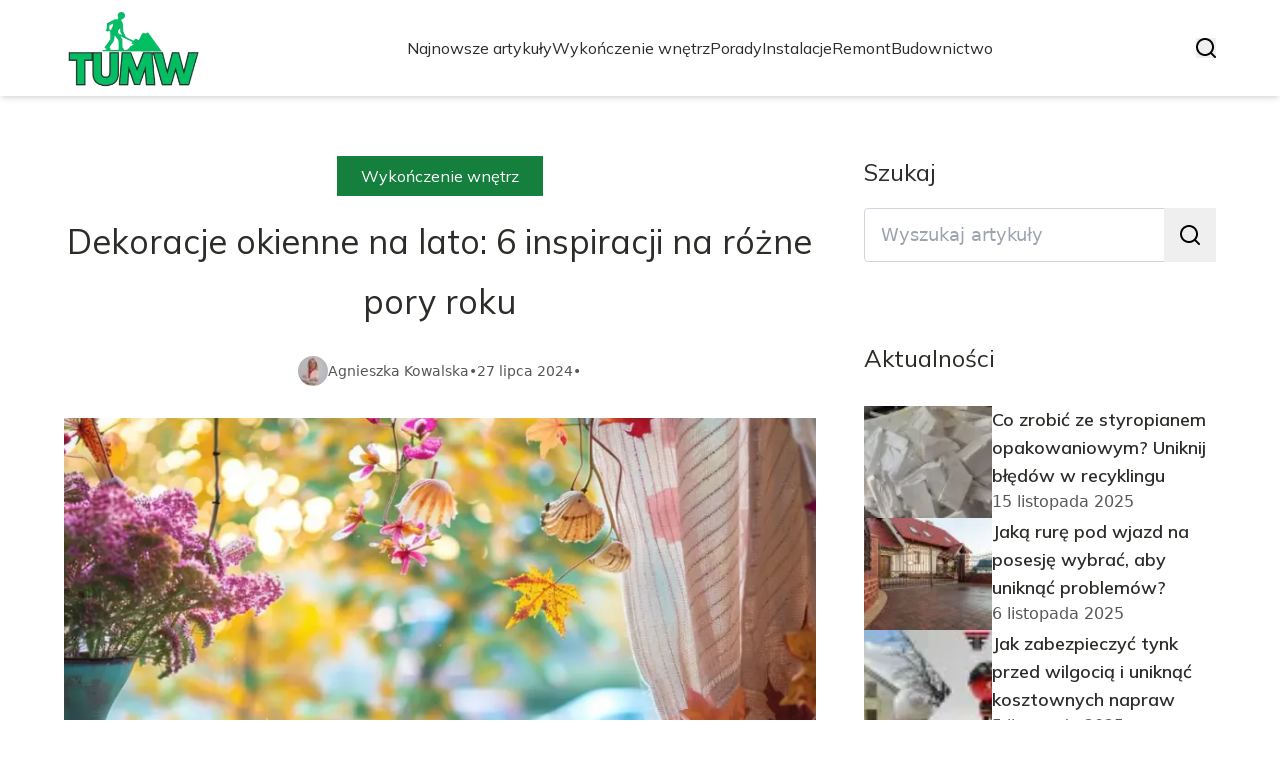

--- FILE ---
content_type: text/html; charset=utf-8
request_url: https://tumw.pl/dekoracje-okienne-na-lato-6-inspiracji-na-rozne-pory-roku
body_size: 44334
content:
<!DOCTYPE html><html lang="pl"><head><meta charSet="utf-8"/><meta name="viewport" content="width=device-width, initial-scale=1, maximum-scale=5, user-scalable=yes"/><link rel="preload" as="image" imageSrcSet="/_next/image?url=https%3A%2F%2Ffrpyol0mhkke.compat.objectstorage.eu-frankfurt-1.oraclecloud.com%2Fblogcms-assets%2Flogo%2FQIVjOMaSWmNvAzQxGdt8yBBLdZhlgJQYBND8buL5%2F6f031dd2fdfb98344d21aa80a5df8511.webp&amp;w=256&amp;q=75 1x, /_next/image?url=https%3A%2F%2Ffrpyol0mhkke.compat.objectstorage.eu-frankfurt-1.oraclecloud.com%2Fblogcms-assets%2Flogo%2FQIVjOMaSWmNvAzQxGdt8yBBLdZhlgJQYBND8buL5%2F6f031dd2fdfb98344d21aa80a5df8511.webp&amp;w=384&amp;q=75 2x"/><link rel="preload" as="image" imageSrcSet="/_next/image?url=https%3A%2F%2Ffrpyol0mhkke.compat.objectstorage.eu-frankfurt-1.oraclecloud.com%2Fblogcms-assets%2Fthumbnail%2FRCEKTdfFloqtdwE5KJzQzW1XV3meQC%2F0c9cfcadbf410229c4f5e81aaf75718c.webp&amp;w=1080&amp;q=75 1x, /_next/image?url=https%3A%2F%2Ffrpyol0mhkke.compat.objectstorage.eu-frankfurt-1.oraclecloud.com%2Fblogcms-assets%2Fthumbnail%2FRCEKTdfFloqtdwE5KJzQzW1XV3meQC%2F0c9cfcadbf410229c4f5e81aaf75718c.webp&amp;w=2048&amp;q=75 2x" fetchPriority="high"/><link rel="stylesheet" href="/_next/static/chunks/33af2aeeb66e5c5b.css" data-precedence="next"/><link rel="stylesheet" href="/_next/static/chunks/75812980d3dbf3c1.css" data-precedence="next"/><link rel="stylesheet" href="/_next/static/chunks/53992c4a319af5ba.css" data-precedence="next"/><link rel="stylesheet" href="/_next/static/chunks/00a0f828512e6691.css" data-precedence="next"/><link rel="stylesheet" href="/_next/static/chunks/f6b007e786d05789.css" data-precedence="next"/><link rel="stylesheet" href="/_next/static/chunks/57e6335ef989a200.css" data-precedence="next"/><link rel="preload" as="script" fetchPriority="low" href="/_next/static/chunks/2afc3cf49275ede1.js"/><script src="/_next/static/chunks/38535876f3f70db9.js" async=""></script><script src="/_next/static/chunks/12da26b973b8d859.js" async=""></script><script src="/_next/static/chunks/08dcfc3b15383cd6.js" async=""></script><script src="/_next/static/chunks/bf8b5eb4b491cb80.js" async=""></script><script src="/_next/static/chunks/turbopack-7a3495a8b96bb714.js" async=""></script><script src="/_next/static/chunks/38a8dbe2c5c26331.js" async=""></script><script src="/_next/static/chunks/2a80893aa50792df.js" async=""></script><script src="/_next/static/chunks/3181160ceed3dd59.js" async=""></script><script src="/_next/static/chunks/471e7e55f25499ed.js" async=""></script><script src="/_next/static/chunks/6db3150e01137dd6.js" async=""></script><script src="/_next/static/chunks/480233987beeb379.js" async=""></script><script src="/_next/static/chunks/6b903eeab812db43.js" async=""></script><script src="/_next/static/chunks/a20d9346c91162e6.js" async=""></script><script src="/_next/static/chunks/915e3cb13a56f8f1.js" async=""></script><script src="/_next/static/chunks/1f9cb19c0a19a1ca.js" async=""></script><script src="/_next/static/chunks/ac944735f89178b9.js" async=""></script><script src="/_next/static/chunks/1a153e9197ea46c1.js" async=""></script><script src="/_next/static/chunks/3feceb8f181e7eb3.js" async=""></script><link rel="preload" href="https://www.googletagmanager.com/gtm.js?id=GTM-M39N8HL3" as="script"/><meta name="next-size-adjust" content=""/><meta name="publication-media-verification" content="2624749c4d444f4ca2adc44b2cb5faeb"/><script src="/_next/static/chunks/a6dad97d9634a72d.js" noModule=""></script></head><body><div hidden=""><!--$?--><template id="B:0"></template><!--/$--></div><div class="absolute left-0 top-0 opacity-0">tumw.pl</div><main style="color:#2C2C29" class="mulish_248c324-module__GWeNhW__className poppins_17f45ad1-module__GKJNuW__variable inter_28a50bef-module__viJdFW__variable"><script type="application/ld+json">{"@context":"https://schema.org","@type":"Organization","logo":"https://frpyol0mhkke.compat.objectstorage.eu-frankfurt-1.oraclecloud.com/blogcms-assets/logo/QIVjOMaSWmNvAzQxGdt8yBBLdZhlgJQYBND8buL5/6f031dd2fdfb98344d21aa80a5df8511.webp","url":"https://tumw.pl"}</script><script type="application/ld+json">{"@context":"https://schema.org","@type":"Corporation","@id":"https://tumw.pl/","logo":"https://frpyol0mhkke.compat.objectstorage.eu-frankfurt-1.oraclecloud.com/blogcms-assets/logo/QIVjOMaSWmNvAzQxGdt8yBBLdZhlgJQYBND8buL5/6f031dd2fdfb98344d21aa80a5df8511.webp","legalName":"tumw.pl","name":"tumw.pl","sameAs":["https://tumw.pl"],"url":"https://tumw.pl","address":{"@type":"PostalAddress","streetAddress":"ul. Plebiscytowa 92B, 70-234 Postęp"},"contactPoint":[{"@type":"ContactPoint","telephone":"476 270 218","contactType":"customer service","email":"hello@tumw.pl"}]}</script><div style="background-color:rgba(0,0,0,0.8);max-height:100vh;overflow-y:hidden;z-index:999" class="fixed hidden  left-0 top-0 h-screen max-h-screen w-full flex-col items-center justify-center p-2 text-black lg:p-0"><div class="flex w-full flex-col  items-center rounded-lg bg-white p-6 lg:w-1/2 lg:p-12 2xl:w-1/3"><div class="flex flex-col text-center"><span class="text-xs font-semibold text-gray-500 lg:text-base">Witamy na stronie</span><span class="mt-2 text-base font-bold lg:text-xl">Witryna prosi o zgodę na wykorzystanie Twoich danych</span></div><ul class="mt-4 flex list-inside list-disc flex-col gap-2 text-xs font-semibold lg:mt-6 lg:text-sm"><li>Spersonalizowane reklamy i treści, pomiar reklam i treści, badanie odbiorców i ulepszanie usług</li><li>Przechowywanie informacji na urządzeniu lub dostęp do nich</li></ul><div class="mt-4 flex flex-col gap-4 border-b pb-4 text-xs text-gray-500 lg:mt-6 lg:text-sm"><p>Twoje dane osobowe będą przetwarzane, a informacje z Twojego urządzenia (pliki cookie, unikalne identyfikatory itp.) mogą być wyświetlane i zapisywane przez 137 dostawców spełniających wymogi TFC oraz partnerów reklamowych (62) lub im udostępniane. Mogą też być wykorzystywane przez tę witrynę lub aplikację.</p><p>Niektórzy dostawcy mogę przetwarzać Twoje dane osobowe na podstawie uzasadnionego interesu. Możesz się na to nie zgodzić nie akceptując zgody poprzez kliknięcie przycisku poniżej.</p></div><div class="mt-6 flex gap-1.5 text-xs lg:mt-6 lg:flex-row lg:gap-4 lg:text-sm"><button style="background-color:#3e3e44" class="rounded-full text-white px-6 py-3 font-bold shadow-md shadow-gray-500 duration-300 hover:scale-95">Nie zgadzam się</button><button style="background-color:#15803d" class="rounded-full px-6 py-3 font-bold text-white shadow-md shadow-gray-500 duration-300 hover:scale-95">Zgadzam się</button></div></div></div><nav><div class="flex max-h-24 items-center bg-white/80 backdrop-blur-sm px-2 py-8 lg:px-0 shadow-md"><div class="standard-container-size-two max-h-24 flex items-center justify-between"><a href="/"><img alt="tumw.pl" title="tumw.pl" width="140" height="140" decoding="async" data-nimg="1" class="w-[120px] xl:w-[140px] hover:scale-90 duration-300" style="color:transparent" srcSet="/_next/image?url=https%3A%2F%2Ffrpyol0mhkke.compat.objectstorage.eu-frankfurt-1.oraclecloud.com%2Fblogcms-assets%2Flogo%2FQIVjOMaSWmNvAzQxGdt8yBBLdZhlgJQYBND8buL5%2F6f031dd2fdfb98344d21aa80a5df8511.webp&amp;w=256&amp;q=75 1x, /_next/image?url=https%3A%2F%2Ffrpyol0mhkke.compat.objectstorage.eu-frankfurt-1.oraclecloud.com%2Fblogcms-assets%2Flogo%2FQIVjOMaSWmNvAzQxGdt8yBBLdZhlgJQYBND8buL5%2F6f031dd2fdfb98344d21aa80a5df8511.webp&amp;w=384&amp;q=75 2x" src="/_next/image?url=https%3A%2F%2Ffrpyol0mhkke.compat.objectstorage.eu-frankfurt-1.oraclecloud.com%2Fblogcms-assets%2Flogo%2FQIVjOMaSWmNvAzQxGdt8yBBLdZhlgJQYBND8buL5%2F6f031dd2fdfb98344d21aa80a5df8511.webp&amp;w=384&amp;q=75"/></a><ul class="uppercase-text hidden gap-12 text-[#2C2C29] lg:flex lg:text-base 2xl:text-lg items-center scrollbar-hide"><li class="min-w-fit"><a hrefLang="pl" class="null" href="/najnowsze-artykuly">Najnowsze artykuły</a></li><li><a hrefLang="pl" class=" hover-green" href="https://tumw.pl/kategorie/wykonczenie-wnetrz">Wykończenie wnętrz</a></li><li><a hrefLang="pl" class=" hover-green" href="https://tumw.pl/kategorie/porady">Porady</a></li><li><a hrefLang="pl" class=" hover-green" href="https://tumw.pl/kategorie/instalacje">Instalacje</a></li><li><a hrefLang="pl" class=" hover-green" href="https://tumw.pl/kategorie/remont">Remont</a></li><li><a hrefLang="pl" class=" hover-green" href="https://tumw.pl/kategorie/budownictwo">Budownictwo</a></li></ul><div class="hidden lg:flex items-center gap-6"><button title="search-button"><svg width="20" height="20" viewBox="0 0 20 20" fill="black" xmlns="http://www.w3.org/2000/svg"><path id="Search" fill-rule="evenodd" clip-rule="evenodd" d="M2 9C2 5.13401 5.13401 2 9 2C12.866 2 16 5.13401 16 9C16 10.886 15.2542 12.5977 14.0413 13.8564C14.0071 13.8827 13.9742 13.9116 13.9429 13.9429C13.9116 13.9742 13.8827 14.0071 13.8564 14.0413C12.5977 15.2542 10.886 16 9 16C5.13401 16 2 12.866 2 9ZM14.6177 16.0319C13.078 17.2635 11.125 18 9 18C4.02944 18 0 13.9706 0 9C0 4.02944 4.02944 0 9 0C13.9706 0 18 4.02944 18 9C18 11.125 17.2635 13.078 16.0319 14.6177L19.7071 18.2929C20.0976 18.6834 20.0976 19.3166 19.7071 19.7071C19.3166 20.0976 18.6834 20.0976 18.2929 19.7071L14.6177 16.0319Z"></path></svg></button></div><img alt="menu" title="menu" loading="lazy" width="20" height="20" decoding="async" data-nimg="1" class="block lg:hidden" style="color:transparent" src="/_next/static/media/hamburger_menu.b50f777d.svg"/></div></div></nav><!--$!--><template data-dgst="BAILOUT_TO_CLIENT_SIDE_RENDERING"></template><!--/$--><script type="application/ld+json">{"@context":"https://schema.org","@type":"BlogPosting","url":"https://tumw.pl/dekoracje-okienne-na-lato-6-inspiracji-na-rozne-pory-roku","headline":"Dekoracje okienne na lato: 6 inspiracji na różne pory roku","image":["https://frpyol0mhkke.compat.objectstorage.eu-frankfurt-1.oraclecloud.com/blogcms-assets/thumbnail/RCEKTdfFloqtdwE5KJzQzW1XV3meQC/0c9cfcadbf410229c4f5e81aaf75718c.webp"],"keywords":"dekoracje na okna wiosna,dekoracje na okna zima,dekoracje okien wiosna,dekoracje wielkanocne na okno,dekoracje wiosenne na okna,dekoracje wiosenne na okna do druku","datePublished":"2024-07-27T16:00:00.000000Z","dateModified":"2024-07-27T16:00:00.000000Z","author":{"@type":"Person","name":"Agnieszka Kowalska","url":"https://tumw.pl/autorzy/agnieszka-kowalska"},"description":"Odmień swoje okna porami roku dzięki naszym inspiracjom na dekoracje na okna lato, wiosnę, jesień i zimę. Sprawdź pomysły z kwiatami, suszoneymi roślinami i plażowymi akcesoriami.","publisher":{"@type":"Organization","name":"tumw.pl","logo":{"@type":"ImageObject","url":"https://frpyol0mhkke.compat.objectstorage.eu-frankfurt-1.oraclecloud.com/blogcms-assets/logo/QIVjOMaSWmNvAzQxGdt8yBBLdZhlgJQYBND8buL5/6f031dd2fdfb98344d21aa80a5df8511.webp"}},"isAccessibleForFree":true}</script><script type="application/ld+json">{"@context":"https://schema.org","@type":"BreadcrumbList","itemListElement":[{"@type":"ListItem","position":1,"name":"Strona główna","item":"https://tumw.pl"},{"@type":"ListItem","position":2,"name":"Wykończenie wnętrz","item":"https://tumw.pl/kategorie/wykonczenie-wnetrz"},{"@type":"ListItem","position":3,"name":"Dekoracje okienne na lato: 6 inspiracji na różne pory roku","item":"https://tumw.pl/dekoracje-okienne-na-lato-6-inspiracji-na-rozne-pory-roku"}]}</script><article class="standard-container-size-two relative mt-4 min-h-screen overflow-hidden py-3 lg:mt-32 lg:overflow-visible"><section class="mt-20 grid grid-cols-9 lg:mt-4 lg:gap-x-12 2xl:gap-x-8 relative"><div class="col-span-9 mb-2 lg:col-span-6"><div class="flex w-full flex-col items-center"><a href="kategorie/wykonczenie-wnetrz"><div class="bg-green uppercase-text px-6 py-2 text-sm text-white lg:text-base">Wykończenie wnętrz</div></a><h1 class="uppercase-text my-4 text-center text-3xl lg:mb-6 lg:text-[40px] lg:leading-[60px] xl:text-[34px] 2xl:text-[40px]">Dekoracje okienne na lato: 6 inspiracji na różne pory roku</h1><div class="flex items-center gap-x-3 text-sm"><a aria-label="Agnieszka Kowalska" href="/autorzy/agnieszka-kowalska"><figure class="relative rounded-full"><img alt="Autor Agnieszka Kowalska" loading="lazy" width="30" height="30" decoding="async" data-nimg="1" class="rounded-full object-cover hidden lg:block" style="color:transparent" srcSet="/_next/image?url=https%3A%2F%2Ffrpyol0mhkke.compat.objectstorage.eu-frankfurt-1.oraclecloud.com%2Fblogcms-assets%2Favatar%2FTgdWIfIJBTaUg8wzoFeTTtUaZwtnfSijE8wvso1t%2Fa7d1cf0f5f3555905b05d5e717a4db7c.webp&amp;w=32&amp;q=75 1x, /_next/image?url=https%3A%2F%2Ffrpyol0mhkke.compat.objectstorage.eu-frankfurt-1.oraclecloud.com%2Fblogcms-assets%2Favatar%2FTgdWIfIJBTaUg8wzoFeTTtUaZwtnfSijE8wvso1t%2Fa7d1cf0f5f3555905b05d5e717a4db7c.webp&amp;w=64&amp;q=75 2x" src="/_next/image?url=https%3A%2F%2Ffrpyol0mhkke.compat.objectstorage.eu-frankfurt-1.oraclecloud.com%2Fblogcms-assets%2Favatar%2FTgdWIfIJBTaUg8wzoFeTTtUaZwtnfSijE8wvso1t%2Fa7d1cf0f5f3555905b05d5e717a4db7c.webp&amp;w=64&amp;q=75"/></figure></a><div class="flex items-center gap-2 font-sans text-[#575756]"><a aria-label="Agnieszka Kowalska" href="/autorzy/agnieszka-kowalska">Agnieszka Kowalska</a>•<span>27 lipca 2024</span>•</div></div></div><figure style="width:100%"><img alt="Dekoracje okienne na lato: 6 inspiracji na różne pory roku" fetchPriority="high" width="980" height="400" decoding="async" data-nimg="1" class="h-[260px] lg:h-[480px] xl:h-[560px] object-cover" style="color:transparent;width:100%;margin-top:32px;background-size:cover;background-position:50% 50%;background-repeat:no-repeat;background-image:url(&quot;data:image/svg+xml;charset=utf-8,%3Csvg xmlns=&#x27;http://www.w3.org/2000/svg&#x27; viewBox=&#x27;0 0 980 400&#x27;%3E%3Cfilter id=&#x27;b&#x27; color-interpolation-filters=&#x27;sRGB&#x27;%3E%3CfeGaussianBlur stdDeviation=&#x27;20&#x27;/%3E%3CfeColorMatrix values=&#x27;1 0 0 0 0 0 1 0 0 0 0 0 1 0 0 0 0 0 100 -1&#x27; result=&#x27;s&#x27;/%3E%3CfeFlood x=&#x27;0&#x27; y=&#x27;0&#x27; width=&#x27;100%25&#x27; height=&#x27;100%25&#x27;/%3E%3CfeComposite operator=&#x27;out&#x27; in=&#x27;s&#x27;/%3E%3CfeComposite in2=&#x27;SourceGraphic&#x27;/%3E%3CfeGaussianBlur stdDeviation=&#x27;20&#x27;/%3E%3C/filter%3E%3Cimage width=&#x27;100%25&#x27; height=&#x27;100%25&#x27; x=&#x27;0&#x27; y=&#x27;0&#x27; preserveAspectRatio=&#x27;none&#x27; style=&#x27;filter: url(%23b);&#x27; href=&#x27;[data-uri]&#x27;/%3E%3C/svg%3E&quot;)" srcSet="/_next/image?url=https%3A%2F%2Ffrpyol0mhkke.compat.objectstorage.eu-frankfurt-1.oraclecloud.com%2Fblogcms-assets%2Fthumbnail%2FRCEKTdfFloqtdwE5KJzQzW1XV3meQC%2F0c9cfcadbf410229c4f5e81aaf75718c.webp&amp;w=1080&amp;q=75 1x, /_next/image?url=https%3A%2F%2Ffrpyol0mhkke.compat.objectstorage.eu-frankfurt-1.oraclecloud.com%2Fblogcms-assets%2Fthumbnail%2FRCEKTdfFloqtdwE5KJzQzW1XV3meQC%2F0c9cfcadbf410229c4f5e81aaf75718c.webp&amp;w=2048&amp;q=75 2x" src="/_next/image?url=https%3A%2F%2Ffrpyol0mhkke.compat.objectstorage.eu-frankfurt-1.oraclecloud.com%2Fblogcms-assets%2Fthumbnail%2FRCEKTdfFloqtdwE5KJzQzW1XV3meQC%2F0c9cfcadbf410229c4f5e81aaf75718c.webp&amp;w=2048&amp;q=75"/></figure><div class="mt-12"><p class="uppercase-text mb-4 text-xl lg:text-2xl">Spis treści</p><ul class="content-table-two-green"><li><a href="#dekoracje-na-okna-lato-wiosenne-inspiracje-z-natura">Dekoracje na okna lato: Wiosenne inspiracje z naturą</a></li><li><a href="#lekkie-firanki-i-szale-w-dekoracjach-na-lato">Lekkie firanki i szale w dekoracjach na lato</a></li><li><a href="#dekoracje-na-okna-lato-letnie-inspiracje-z-plazowymi-akcentami">Dekoracje na okna lato: Letnie inspiracje z plażowymi akcentami</a></li><li><a href="#kolorowe-zaslony-przeciwsloneczne-na-lato-dekoracje-na-okna-lato">Kolorowe zasłony przeciwsłoneczne na lato - dekoracje na okna lato</a></li><li><a href="#podsumowanie">Podsumowanie</a></li></ul></div><div class="post-text-two-green font-poppins uppercase-text-post col-span-9 quote-green link-green mt-6 lg:mt-8 lg:col-span-5">
Dekoracje na okna lato to świetny sposób na tchnięcie świeżości i lekkości do <a href="https://tumw.pl/jaka-biala-farba-do-boazerii-wybor-idealnej-farby-dla-twojego-wnetrza">Twojego wnętrza</a>. Niezależnie od tego, czy lubisz minimalistyczne rozwiązania, czy wybuchające kolorami kompozycje, na pewno znajdziesz coś dla siebie. Przyjrzyjmy się kilku inspiracjom na dekoracje okienne na różne pory roku.
<b>Kluczowe wnioski:</b>
<ul>
<li>Wiosną możesz wprowadzić do wnętrza elementy naturalne, takie jak kwiaty i zielone rośliny.</li>
<li>Latem postaw na lekkie, zwiewne firanki i zasłony w jasnych, radosnych kolorach.</li>
<li>Jesienią wykorzystaj suszonych liści, owoce i naturalne materiały do stworzenia ciepłej, przytulnej atmosfery.</li>
<li>Zimą nie bój się ciemniejszych barw i grubszych tkanin, które będą chronić przed chłodem.</li>
<li>Dzięki zmieniającym się dekoracjom okiennym możesz na nowo zaaranżować wnętrze na każdą porę roku.</li>
</ul>
<h2 id="dekoracje-na-okna-lato-wiosenne-inspiracje-z-natura">Dekoracje na okna lato: Wiosenne inspiracje z naturą</h2>
<p>Wiosna to czas odrodzenia i radości. Przyroda budzi się do życia, a my możemy wprowadzić jej żywe akcenty do naszych wnętrz. <b>Wiosenne dekoracje na okna</b> to doskonały sposób, aby rozkwitnąć razem z naturą. Zacznijmy od wykorzystania roślin i kwiatów.</p>
<p>Dobrym pomysłem jest ustawienie na parapecie <b>wiosennych kwiatów w doniczkach</b>. Możesz wybrać ulubione gatunki, takie jak żonkile, tulipany czy hiacynty. Ich żywe kolory i delikatne zapachy tchnął wiosenną świeżość w każde wnętrze. Donice możesz obszyć mchem lub korą, co doda naturalnego charakteru.</p>
<p>Inną inspiracją są <b><a href="https://tumw.pl/wiosenne-dekoracje-8-pomyslow-na-odswiezenie-wnetrza">dekoracje wiosenne</a> na okna do druku</b>. Wystarczy wydrukować przeróżne motywy - od baźni po zajączki wielkanocne - i ozdobic nimi szybę. To świetny pomysł zwłaszcza dla rodzin z dziećmi! Maluchy będą zachwycone i na pewno chętnie zaangażują się w przygotowania <b>wiosennych dekoracji na okna w przedszkolu</b>.</p>
<p>Nie zapomnij też o wykorzystaniu żywych gałązek wierzbowych lub bukszpanowych. Możesz ustawić je w ozdobnych wazonikach na parapecie lub uplątać w wieniec na okno. <b>Dekoracje wiosenne na okna przedszkole</b> mogą mieć bardzo naturalny charakter!</p>
<ul>
<li>Wykorzystaj <b>dekoracje na okna wiosna</b>, aby cieszyć się jej urokiem w zaciszu własnego domu.</li>
<li>Sięgnij po naturalne materiały: kwiaty, rośliny, gałązki - stworzą prawdziwie wiosenną atmosferę.</li>
<li>
<b>Wiosenne dekoracje okienne</b> doskonale sprawdzą się w domach, ale też placówkach przedszkolnych.</li>
<li>Angażuj dzieci w tworzenie ozdób - to świetna zabawa rozwijająca kreatywność!</li>
</ul>
<h2 id="lekkie-firanki-i-szale-w-dekoracjach-na-lato">Lekkie firanki i szale w dekoracjach na lato</h2>
<p>Gdy na dworze robi się cieplej, warto pomyśleć o odświeżeniu wystroju okien. Zima już za nami, więc ciężkie zasłony mogą zniknąć, a w ich miejsce pojawić się lekkie, zwiewne tkaniny. W ten sposób <b>dekoracje na okna lato</b> nabiorą lekkiego, wakacyjnego charakteru.</p>
<p>Idealnym wyborem będą cienkie firanki w jasnych, pastelowych kolorach - bielach, kremach czy delikatnych odcieniach niebieskiego. Możesz wybrać modele w kwiaty, geometryczne wzory lub te z delikatnymi zdobieniami. Lekkie materiały, takie jak woal czy jedwab, będą wspaniale przepuszczać powietrze i światło słoneczne.</p>
<p>Równie dobrym pomysłem są kolorowe <b>dekoracje wiosenne na okna</b> w formie szali lub tkanin powieszone na karniszu. Możesz wykorzystać lekkie chusty plażowe, ozdobione tradycyjnymi wzorami lub po prostu żywe, letnie barwy. Taki akcent wprowadzi do wnętrza wakacyjny nastrój!</p>
<p>Pamiętaj, że w <b>dekoracjach na okna lato</b> liczy się przede wszystkim lekkość i subtelność, która pozwoli cieszyć się promieniami słońca we wnętrzu. Latem nie warto przesadzać z zbyt ciężkimi tkaninami - powinny one raczej uwodzić, kusząc lekkim falowaniem i zwiewnym charakterem.</p>
<h2 id="dekoracje-na-okna-lato-letnie-inspiracje-z-plazowymi-akcentami">Dekoracje na okna lato: Letnie inspiracje z plażowymi akcentami</h2>
<p>Wakacyjne miesiące rozpieszczają nas letnią aurą i dużą dawką słońca. Dlaczego więc nie wprowadzić tych wakacyjnych akcentów do naszych wnętrz? <b>Dekoracje na okna lato</b> z plażowymi motywami z pewnością ożywią każde pomieszczenie i sprawią, że poczujemy się jak nad morzem.</p>
<p>Dobrym pomysłem będą <b>dekoracje wiosenne na okna</b> zainspirowane morzem. Może to być kompozycja muszelek, gwiazd morskich czy nawet małych żółwików morskich poukładanych na parapecie. Przy odrobinie kreatywności możesz stworzyć cały świat podwodnych stworów!</p>
<p>Wakacyjny nastrój wprowadzą też muszle różnych rozmiarów rozwieszone na sznurkach przed oknami. Taka <b>dekoracja na okna zima</b> pozwoli Ci poczuć letni, morski klimat nawet gdy na dworze pada deszcz. Możesz też wykorzystać sznur rybacki owinięty wokół karnisza i przepleciony muszelkami - to naprawdę efektowna ozdoba!</p>
<p>Masz dość miejsca na parapecie? Udekoruj go plażowymi motywami! Możesz wykorzystać małe, kolorowe żaglówki, wydmuchy czy drewniane rybackie pułapki. Ożyw wystrój niewielkimi palmami w doniczkach lub dekoracjami z rafii. Odpowiedni dobór dodatków sprawi, że poczujesz się jak na prawdziwej, egzotycznej plaży.</p>
<ul>
<li>Wykorzystaj motywy morskie, takie jak muszelki, gwiazdy morskie czy drewniane ozdoby w stylu żeglarskim.</li>
<li>
<b>Dekoracje na okna lato</b> możesz tworzyć samodzielnie lub kupować gotowe elementy.</li>
<li>Wprowadzaj plażowe akcenty stopniowo, by nie przesadzić ze stylem wakacyjnym we wnętrzu.</li>
<li>Pamiętaj, że liczy się radosny, letni nastrój - <b>dekoracje okien wiosna</b> też będą odpowiednie!</li>
</ul>
<h2 id="kolorowe-zaslony-przeciwsloneczne-na-lato-dekoracje-na-okna-lato">Kolorowe zasłony przeciwsłoneczne na lato - dekoracje na okna lato</h2>
<img alt="Zdjęcie Dekoracje okienne na lato: 6 inspiracji na różne pory roku" class="image" loading="lazy" src="https://frpyol0mhkke.compat.objectstorage.eu-frankfurt-1.oraclecloud.com/blogcms-assets/post_image/A7P4HZuevBg8Uvn04Ei3rRiHnjunZv/a27fcefb2048ffd302cff363a637b601.webp">
<p>Latem mamy do czynienia z dużą ilością światła słonecznego, które może być uciążliwe we wnętrzach. Dlatego warto zainwestować w odpowiednie <b>dekoracje na okna lato</b>, które będą chronić przed przesadnym nasłonecznieniem. Doskonałym rozwiązaniem są kolorowe rolety oraz zasłony przeciwsłoneczne.</p>
<h2 id="podsumowanie">Podsumowanie</h2>
<p><b>Dekoracje na okna lato</b>, <b>dekoracje na <a href="https://tumw.pl/ozdoby-wiszace-na-okna-5-pomyslow-na-dekoracje">okna wiosna</a></b>, <b>dekoracje na okna zima</b> to świetny sposób na ożywienie wnętrza w każdej porze roku. Inspiracje czerpane z natury, takie jak <b>wiosenne dekoracje okienne</b> z kwiatami czy <b><a href="https://tumw.pl/dekoracje-przed-drzwiami-na-rozne-okazje-5-inspiracji">jesienne dekoracje</a> na okna</b> z suszonych liści, pozwolą cieszyć się pięknem przyrody w zaciszu domowym.</p>
<p>Nie zapomnij również o zabawnych <b>dekoracjach wiosennych na okna do druku</b>, <b>dekoracjach wiosennych na okna w przedszkolu</b> czy plażowych akcentach latem. Żywe kolory, zwiewne tkaniny i morskie motywy wprowadzą wakacyjny nastrój. <b>Dekoracje wiosna na okno</b>, <b>dekoracje wielkanocne na okno</b> czy <b>zimowe dekoracje na okna</b> urozmaicą wystrój przez cały rok.</p>
</div><!--$?--><template id="B:1"></template><!--/$--></div><aside class="col-span-9 lg:col-span-3  relative"><div class="sticky space-y-8 top-[8rem] left-0"><label for="search" class="hidden lg:flex flex-col"><span class="text-2xl uppercase-text  text-gray-two">Szukaj</span><div class="relative mt-5 w-full"><input type="text" id="search" class="w-full rounded border border-gray-300 py-3 pl-4 pr-16 font-sans text-lg focus:outline-none focus:ring-0" placeholder="Wyszukaj artykuły" value=""/><button class="absolute right-0 top-0 flex h-full items-center px-4 text-white"><svg width="20" height="20" viewBox="0 0 20 20" fill="black" xmlns="http://www.w3.org/2000/svg"><path id="Search" fill-rule="evenodd" clip-rule="evenodd" d="M2 9C2 5.13401 5.13401 2 9 2C12.866 2 16 5.13401 16 9C16 10.886 15.2542 12.5977 14.0413 13.8564C14.0071 13.8827 13.9742 13.9116 13.9429 13.9429C13.9116 13.9742 13.8827 14.0071 13.8564 14.0413C12.5977 15.2542 10.886 16 9 16C5.13401 16 2 12.866 2 9ZM14.6177 16.0319C13.078 17.2635 11.125 18 9 18C4.02944 18 0 13.9706 0 9C0 4.02944 4.02944 0 9 0C13.9706 0 18 4.02944 18 9C18 11.125 17.2635 13.078 16.0319 14.6177L19.7071 18.2929C20.0976 18.6834 20.0976 19.3166 19.7071 19.7071C19.3166 20.0976 18.6834 20.0976 18.2929 19.7071L14.6177 16.0319Z"></path></svg></button></div></label><section class="sidebar-categories mt-16"><div class="mt-4 flex flex-col gap-4"></div></section><div class="mt-12"><p class="uppercase-text text-gray-two text-2xl">Aktualności</p><div class="mt-4 flex flex-col gap-8 lg:mt-8 lg:gap-4"><article class="relative flex flex-col gap-4 lg:flex-row"><figure class="group relative h-44 w-full min-w-fit overflow-hidden lg:h-28 lg:w-auto"><img alt="Co zrobić ze styropianem opakowaniowym? Uniknij błędów w recyklingu" loading="lazy" width="100" height="100" decoding="async" data-nimg="1" class="h-full w-full object-cover shadow-md shadow-gray-300 duration-300 group-hover:scale-110 lg:w-32" style="color:transparent" srcSet="/_next/image?url=https%3A%2F%2Ffrpyol0mhkke.compat.objectstorage.eu-frankfurt-1.oraclecloud.com%2Fblogcms-assets%2Fthumbnail%2Fe1b3478a1053feb3eebc432d45192606%2Fco-zrobic-ze-styropianem-opakowaniowym-uniknij-bledow-w-recyklingu.webp&amp;w=128&amp;q=75 1x, /_next/image?url=https%3A%2F%2Ffrpyol0mhkke.compat.objectstorage.eu-frankfurt-1.oraclecloud.com%2Fblogcms-assets%2Fthumbnail%2Fe1b3478a1053feb3eebc432d45192606%2Fco-zrobic-ze-styropianem-opakowaniowym-uniknij-bledow-w-recyklingu.webp&amp;w=256&amp;q=75 2x" src="/_next/image?url=https%3A%2F%2Ffrpyol0mhkke.compat.objectstorage.eu-frankfurt-1.oraclecloud.com%2Fblogcms-assets%2Fthumbnail%2Fe1b3478a1053feb3eebc432d45192606%2Fco-zrobic-ze-styropianem-opakowaniowym-uniknij-bledow-w-recyklingu.webp&amp;w=256&amp;q=75"/><a aria-label="Co zrobić ze styropianem opakowaniowym? Uniknij błędów w recyklingu" class="absolute left-0 top-0 h-full w-full rounded-lg duration-300 group-hover:bg-black/40" href="/co-zrobic-ze-styropianem-opakowaniowym-uniknij-bledow-w-recyklingu"></a></figure><div class="flex flex-col gap-2"><a aria-label="Co zrobić ze styropianem opakowaniowym? Uniknij błędów w recyklingu" href="/co-zrobic-ze-styropianem-opakowaniowym-uniknij-bledow-w-recyklingu"><p class="text-gray-two line-clamp-3 text-lg font-semibold hover-green">Co zrobić ze styropianem opakowaniowym? Uniknij błędów w recyklingu</p></a><div class="flex items-center gap-1.5 font-sans text-[#575756]">15 listopada 2025</div></div></article><article class="relative flex flex-col gap-4 lg:flex-row"><figure class="group relative h-44 w-full min-w-fit overflow-hidden lg:h-28 lg:w-auto"><img alt="Jaką rurę pod wjazd na posesję wybrać, aby uniknąć problemów?" loading="lazy" width="100" height="100" decoding="async" data-nimg="1" class="h-full w-full object-cover shadow-md shadow-gray-300 duration-300 group-hover:scale-110 lg:w-32" style="color:transparent" srcSet="/_next/image?url=https%3A%2F%2Ffrpyol0mhkke.compat.objectstorage.eu-frankfurt-1.oraclecloud.com%2Fblogcms-assets%2Fthumbnail%2Fe345aee128f346eaf2ede980469d06a2%2Fjaka-rure-pod-wjazd-na-posesje-wybrac-aby-uniknac-problemow.webp&amp;w=128&amp;q=75 1x, /_next/image?url=https%3A%2F%2Ffrpyol0mhkke.compat.objectstorage.eu-frankfurt-1.oraclecloud.com%2Fblogcms-assets%2Fthumbnail%2Fe345aee128f346eaf2ede980469d06a2%2Fjaka-rure-pod-wjazd-na-posesje-wybrac-aby-uniknac-problemow.webp&amp;w=256&amp;q=75 2x" src="/_next/image?url=https%3A%2F%2Ffrpyol0mhkke.compat.objectstorage.eu-frankfurt-1.oraclecloud.com%2Fblogcms-assets%2Fthumbnail%2Fe345aee128f346eaf2ede980469d06a2%2Fjaka-rure-pod-wjazd-na-posesje-wybrac-aby-uniknac-problemow.webp&amp;w=256&amp;q=75"/><a aria-label="Jaką rurę pod wjazd na posesję wybrać, aby uniknąć problemów?" class="absolute left-0 top-0 h-full w-full rounded-lg duration-300 group-hover:bg-black/40" href="/jaka-rure-pod-wjazd-na-posesje-wybrac-aby-uniknac-problemow"></a></figure><div class="flex flex-col gap-2"><a aria-label="Jaką rurę pod wjazd na posesję wybrać, aby uniknąć problemów?" href="/jaka-rure-pod-wjazd-na-posesje-wybrac-aby-uniknac-problemow"><p class="text-gray-two line-clamp-3 text-lg font-semibold hover-green">Jaką rurę pod wjazd na posesję wybrać, aby uniknąć problemów?</p></a><div class="flex items-center gap-1.5 font-sans text-[#575756]">6 listopada 2025</div></div></article><article class="relative flex flex-col gap-4 lg:flex-row"><figure class="group relative h-44 w-full min-w-fit overflow-hidden lg:h-28 lg:w-auto"><img alt="Jak zabezpieczyć tynk przed wilgocią i uniknąć kosztownych napraw" loading="lazy" width="100" height="100" decoding="async" data-nimg="1" class="h-full w-full object-cover shadow-md shadow-gray-300 duration-300 group-hover:scale-110 lg:w-32" style="color:transparent" srcSet="/_next/image?url=https%3A%2F%2Ffrpyol0mhkke.compat.objectstorage.eu-frankfurt-1.oraclecloud.com%2Fblogcms-assets%2Fthumbnail%2F85ca7ffb79a93150cfb464614b25bb5c%2Fjak-zabezpieczyc-tynk-przed-wilgocia-i-uniknac-kosztownych-napraw.webp&amp;w=128&amp;q=75 1x, /_next/image?url=https%3A%2F%2Ffrpyol0mhkke.compat.objectstorage.eu-frankfurt-1.oraclecloud.com%2Fblogcms-assets%2Fthumbnail%2F85ca7ffb79a93150cfb464614b25bb5c%2Fjak-zabezpieczyc-tynk-przed-wilgocia-i-uniknac-kosztownych-napraw.webp&amp;w=256&amp;q=75 2x" src="/_next/image?url=https%3A%2F%2Ffrpyol0mhkke.compat.objectstorage.eu-frankfurt-1.oraclecloud.com%2Fblogcms-assets%2Fthumbnail%2F85ca7ffb79a93150cfb464614b25bb5c%2Fjak-zabezpieczyc-tynk-przed-wilgocia-i-uniknac-kosztownych-napraw.webp&amp;w=256&amp;q=75"/><a aria-label="Jak zabezpieczyć tynk przed wilgocią i uniknąć kosztownych napraw" class="absolute left-0 top-0 h-full w-full rounded-lg duration-300 group-hover:bg-black/40" href="/jak-zabezpieczyc-tynk-przed-wilgocia-i-uniknac-kosztownych-napraw"></a></figure><div class="flex flex-col gap-2"><a aria-label="Jak zabezpieczyć tynk przed wilgocią i uniknąć kosztownych napraw" href="/jak-zabezpieczyc-tynk-przed-wilgocia-i-uniknac-kosztownych-napraw"><p class="text-gray-two line-clamp-3 text-lg font-semibold hover-green">Jak zabezpieczyć tynk przed wilgocią i uniknąć kosztownych napraw</p></a><div class="flex items-center gap-1.5 font-sans text-[#575756]">5 listopada 2025</div></div></article><article class="relative flex flex-col gap-4 lg:flex-row"><figure class="group relative h-44 w-full min-w-fit overflow-hidden lg:h-28 lg:w-auto"><img alt="Beton stemplowany jak zrobić samemu - uniknij najczęstszych błędów" loading="lazy" width="100" height="100" decoding="async" data-nimg="1" class="h-full w-full object-cover shadow-md shadow-gray-300 duration-300 group-hover:scale-110 lg:w-32" style="color:transparent" srcSet="/_next/image?url=https%3A%2F%2Ffrpyol0mhkke.compat.objectstorage.eu-frankfurt-1.oraclecloud.com%2Fblogcms-assets%2Fthumbnail%2F0c39981e80609cb39b3d7d20b9f2404f%2Fbeton-stemplowany-jak-zrobic-samemu-uniknij-najczestszych-bledow.webp&amp;w=128&amp;q=75 1x, /_next/image?url=https%3A%2F%2Ffrpyol0mhkke.compat.objectstorage.eu-frankfurt-1.oraclecloud.com%2Fblogcms-assets%2Fthumbnail%2F0c39981e80609cb39b3d7d20b9f2404f%2Fbeton-stemplowany-jak-zrobic-samemu-uniknij-najczestszych-bledow.webp&amp;w=256&amp;q=75 2x" src="/_next/image?url=https%3A%2F%2Ffrpyol0mhkke.compat.objectstorage.eu-frankfurt-1.oraclecloud.com%2Fblogcms-assets%2Fthumbnail%2F0c39981e80609cb39b3d7d20b9f2404f%2Fbeton-stemplowany-jak-zrobic-samemu-uniknij-najczestszych-bledow.webp&amp;w=256&amp;q=75"/><a aria-label="Beton stemplowany jak zrobić samemu - uniknij najczęstszych błędów" class="absolute left-0 top-0 h-full w-full rounded-lg duration-300 group-hover:bg-black/40" href="/beton-stemplowany-jak-zrobic-samemu-uniknij-najczestszych-bledow"></a></figure><div class="flex flex-col gap-2"><a aria-label="Beton stemplowany jak zrobić samemu - uniknij najczęstszych błędów" href="/beton-stemplowany-jak-zrobic-samemu-uniknij-najczestszych-bledow"><p class="text-gray-two line-clamp-3 text-lg font-semibold hover-green">Beton stemplowany jak zrobić samemu - uniknij najczęstszych błędów</p></a><div class="flex items-center gap-1.5 font-sans text-[#575756]">3 listopada 2025</div></div></article></div></div><section class="read-also"><p class="text-2xl uppercase-text text-gray-two">Przeczytaj także</p><div class="container"><article class="w-full"><div class="group relative overflow-hidden"><figure class="h-28 w-full 2xl:h-32"><img alt="Ile kosztuje montaż płyty GK?" loading="lazy" width="240" height="240" decoding="async" data-nimg="1" class="h-full w-full object-cover shadow-md shadow-gray-300 duration-300 group-hover:scale-110" style="color:transparent" srcSet="/_next/image?url=https%3A%2F%2Ffrpyol0mhkke.compat.objectstorage.eu-frankfurt-1.oraclecloud.com%2Fblogcms-assets%2Fthumbnail%2FRPjSh85yct8EAjWqsSNp12EW6o60Gm%2F0223e8d6e9c413c06ad6f7c7e0a3652e.webp&amp;w=256&amp;q=75 1x, /_next/image?url=https%3A%2F%2Ffrpyol0mhkke.compat.objectstorage.eu-frankfurt-1.oraclecloud.com%2Fblogcms-assets%2Fthumbnail%2FRPjSh85yct8EAjWqsSNp12EW6o60Gm%2F0223e8d6e9c413c06ad6f7c7e0a3652e.webp&amp;w=640&amp;q=75 2x" src="/_next/image?url=https%3A%2F%2Ffrpyol0mhkke.compat.objectstorage.eu-frankfurt-1.oraclecloud.com%2Fblogcms-assets%2Fthumbnail%2FRPjSh85yct8EAjWqsSNp12EW6o60Gm%2F0223e8d6e9c413c06ad6f7c7e0a3652e.webp&amp;w=640&amp;q=75"/></figure><a aria-label="Ile kosztuje montaż płyty GK?" class="absolute left-0 top-0 h-full w-full rounded-lg duration-300 group-hover:bg-black/40" href="/ile-kosztuje-montaz-plyty-gk"></a></div><a aria-label="Ile kosztuje montaż płyty GK?" href="/ile-kosztuje-montaz-plyty-gk"><p class="uppercase-text text-gray-two mt-4 line-clamp-3 text-lg">Ile kosztuje montaż płyty GK?</p></a></article><article class="w-full"><div class="group relative overflow-hidden"><figure class="h-28 w-full 2xl:h-32"><img alt="Ile kosztuje cięcie płyt w castoramie?" loading="lazy" width="240" height="240" decoding="async" data-nimg="1" class="h-full w-full object-cover shadow-md shadow-gray-300 duration-300 group-hover:scale-110" style="color:transparent" srcSet="/_next/image?url=https%3A%2F%2Ffrpyol0mhkke.compat.objectstorage.eu-frankfurt-1.oraclecloud.com%2Fblogcms-assets%2Fthumbnail%2F4290b712267a77d6b76066e7cc186b2e%2File-kosztuje-ciecie-plyt-w-castoramie.webp&amp;w=256&amp;q=75 1x, /_next/image?url=https%3A%2F%2Ffrpyol0mhkke.compat.objectstorage.eu-frankfurt-1.oraclecloud.com%2Fblogcms-assets%2Fthumbnail%2F4290b712267a77d6b76066e7cc186b2e%2File-kosztuje-ciecie-plyt-w-castoramie.webp&amp;w=640&amp;q=75 2x" src="/_next/image?url=https%3A%2F%2Ffrpyol0mhkke.compat.objectstorage.eu-frankfurt-1.oraclecloud.com%2Fblogcms-assets%2Fthumbnail%2F4290b712267a77d6b76066e7cc186b2e%2File-kosztuje-ciecie-plyt-w-castoramie.webp&amp;w=640&amp;q=75"/></figure><a aria-label="Ile kosztuje cięcie płyt w castoramie?" class="absolute left-0 top-0 h-full w-full rounded-lg duration-300 group-hover:bg-black/40" href="/ile-kosztuje-ciecie-plyt-w-castoramie"></a></div><a aria-label="Ile kosztuje cięcie płyt w castoramie?" href="/ile-kosztuje-ciecie-plyt-w-castoramie"><p class="uppercase-text text-gray-two mt-4 line-clamp-3 text-lg">Ile kosztuje cięcie płyt w castoramie?</p></a></article><article class="w-full"><div class="group relative overflow-hidden"><figure class="h-28 w-full 2xl:h-32"><img alt="Hormann czy Wiśniowski? Różnice między producentami" loading="lazy" width="240" height="240" decoding="async" data-nimg="1" class="h-full w-full object-cover shadow-md shadow-gray-300 duration-300 group-hover:scale-110" style="color:transparent" srcSet="/_next/image?url=https%3A%2F%2Ffrpyol0mhkke.compat.objectstorage.eu-frankfurt-1.oraclecloud.com%2Fblogcms-assets%2Fthumbnail%2Ff72961e5a494926425138d33fb45490e%2Fhormann-czy-wisniowski-roznice-miedzy-producentami.webp&amp;w=256&amp;q=75 1x, /_next/image?url=https%3A%2F%2Ffrpyol0mhkke.compat.objectstorage.eu-frankfurt-1.oraclecloud.com%2Fblogcms-assets%2Fthumbnail%2Ff72961e5a494926425138d33fb45490e%2Fhormann-czy-wisniowski-roznice-miedzy-producentami.webp&amp;w=640&amp;q=75 2x" src="/_next/image?url=https%3A%2F%2Ffrpyol0mhkke.compat.objectstorage.eu-frankfurt-1.oraclecloud.com%2Fblogcms-assets%2Fthumbnail%2Ff72961e5a494926425138d33fb45490e%2Fhormann-czy-wisniowski-roznice-miedzy-producentami.webp&amp;w=640&amp;q=75"/></figure><a aria-label="Hormann czy Wiśniowski? Różnice między producentami" class="absolute left-0 top-0 h-full w-full rounded-lg duration-300 group-hover:bg-black/40" href="/hormann-czy-wisniowski-roznice-miedzy-producentami"></a></div><a aria-label="Hormann czy Wiśniowski? Różnice między producentami" href="/hormann-czy-wisniowski-roznice-miedzy-producentami"><p class="uppercase-text text-gray-two mt-4 line-clamp-3 text-lg">Hormann czy Wiśniowski? Różnice między producentami</p></a></article><article class="w-full"><div class="group relative overflow-hidden"><figure class="h-28 w-full 2xl:h-32"><img alt="Jak przepisać licznik gazu po zmarłej osobie bez zbędnych problemów" loading="lazy" width="240" height="240" decoding="async" data-nimg="1" class="h-full w-full object-cover shadow-md shadow-gray-300 duration-300 group-hover:scale-110" style="color:transparent" srcSet="/_next/image?url=https%3A%2F%2Ffrpyol0mhkke.compat.objectstorage.eu-frankfurt-1.oraclecloud.com%2Fblogcms-assets%2Fthumbnail%2F9f4e7ac0922619998084411885d83456%2Fjak-przepisac-licznik-gazu-po-zmarlej-osobie-bez-zbednych-problemow.webp&amp;w=256&amp;q=75 1x, /_next/image?url=https%3A%2F%2Ffrpyol0mhkke.compat.objectstorage.eu-frankfurt-1.oraclecloud.com%2Fblogcms-assets%2Fthumbnail%2F9f4e7ac0922619998084411885d83456%2Fjak-przepisac-licznik-gazu-po-zmarlej-osobie-bez-zbednych-problemow.webp&amp;w=640&amp;q=75 2x" src="/_next/image?url=https%3A%2F%2Ffrpyol0mhkke.compat.objectstorage.eu-frankfurt-1.oraclecloud.com%2Fblogcms-assets%2Fthumbnail%2F9f4e7ac0922619998084411885d83456%2Fjak-przepisac-licznik-gazu-po-zmarlej-osobie-bez-zbednych-problemow.webp&amp;w=640&amp;q=75"/></figure><a aria-label="Jak przepisać licznik gazu po zmarłej osobie bez zbędnych problemów" class="absolute left-0 top-0 h-full w-full rounded-lg duration-300 group-hover:bg-black/40" href="/jak-przepisac-licznik-gazu-po-zmarlej-osobie-bez-zbednych-problemow"></a></div><a aria-label="Jak przepisać licznik gazu po zmarłej osobie bez zbędnych problemów" href="/jak-przepisac-licznik-gazu-po-zmarlej-osobie-bez-zbednych-problemow"><p class="uppercase-text text-gray-two mt-4 line-clamp-3 text-lg">Jak przepisać licznik gazu po zmarłej osobie bez zbędnych problemów</p></a></article></div></section><div class="hidden lg:block"></div></div></aside></section><section class="w-full mt-16 lg:mt-0"><section class="col-span-9 flex flex-col items-center pb-12 lg:block lg:items-start"><div class="flex w-full items-center gap-6 lg:gap-12"><p class="text-left text-2xl lg:text-4xl uppercase-text min-w-fit">Polecane artykuły</p><div class="h-0.5 w-full bg-green"></div></div><div class="mt-4 flex w-full grid-cols-1 flex-col  gap-4 lg:grid lg:grid-cols-4"><article class="mx-auto mt-8 flex w-full flex-col lg:block"><a href="/jakie-parapety-wewnetrzne-wybrac-porownanie-mdf-pvc-kamien-konglomerat"><figure class="group relative h-[225px] lg:h-[280px]"><img alt="Jakie parapety wewnętrzne wybrać? Porównanie: MDF, PVC, kamień, konglomerat" loading="lazy" decoding="async" data-nimg="fill" class=" object-cover" style="position:absolute;height:100%;width:100%;left:0;top:0;right:0;bottom:0;color:transparent" sizes="100%" srcSet="/_next/image?url=https%3A%2F%2Ffrpyol0mhkke.compat.objectstorage.eu-frankfurt-1.oraclecloud.com%2Fblogcms-assets%2Fthumbnail%2FwDqYpxBRdumUSL9uF5lSX04Sn1dBlQPydAlW35tP%2F4e8e37208a321f8ee5b1d7e91ec6b46c.webp&amp;w=32&amp;q=75 32w, /_next/image?url=https%3A%2F%2Ffrpyol0mhkke.compat.objectstorage.eu-frankfurt-1.oraclecloud.com%2Fblogcms-assets%2Fthumbnail%2FwDqYpxBRdumUSL9uF5lSX04Sn1dBlQPydAlW35tP%2F4e8e37208a321f8ee5b1d7e91ec6b46c.webp&amp;w=48&amp;q=75 48w, /_next/image?url=https%3A%2F%2Ffrpyol0mhkke.compat.objectstorage.eu-frankfurt-1.oraclecloud.com%2Fblogcms-assets%2Fthumbnail%2FwDqYpxBRdumUSL9uF5lSX04Sn1dBlQPydAlW35tP%2F4e8e37208a321f8ee5b1d7e91ec6b46c.webp&amp;w=64&amp;q=75 64w, /_next/image?url=https%3A%2F%2Ffrpyol0mhkke.compat.objectstorage.eu-frankfurt-1.oraclecloud.com%2Fblogcms-assets%2Fthumbnail%2FwDqYpxBRdumUSL9uF5lSX04Sn1dBlQPydAlW35tP%2F4e8e37208a321f8ee5b1d7e91ec6b46c.webp&amp;w=96&amp;q=75 96w, /_next/image?url=https%3A%2F%2Ffrpyol0mhkke.compat.objectstorage.eu-frankfurt-1.oraclecloud.com%2Fblogcms-assets%2Fthumbnail%2FwDqYpxBRdumUSL9uF5lSX04Sn1dBlQPydAlW35tP%2F4e8e37208a321f8ee5b1d7e91ec6b46c.webp&amp;w=128&amp;q=75 128w, /_next/image?url=https%3A%2F%2Ffrpyol0mhkke.compat.objectstorage.eu-frankfurt-1.oraclecloud.com%2Fblogcms-assets%2Fthumbnail%2FwDqYpxBRdumUSL9uF5lSX04Sn1dBlQPydAlW35tP%2F4e8e37208a321f8ee5b1d7e91ec6b46c.webp&amp;w=256&amp;q=75 256w, /_next/image?url=https%3A%2F%2Ffrpyol0mhkke.compat.objectstorage.eu-frankfurt-1.oraclecloud.com%2Fblogcms-assets%2Fthumbnail%2FwDqYpxBRdumUSL9uF5lSX04Sn1dBlQPydAlW35tP%2F4e8e37208a321f8ee5b1d7e91ec6b46c.webp&amp;w=384&amp;q=75 384w, /_next/image?url=https%3A%2F%2Ffrpyol0mhkke.compat.objectstorage.eu-frankfurt-1.oraclecloud.com%2Fblogcms-assets%2Fthumbnail%2FwDqYpxBRdumUSL9uF5lSX04Sn1dBlQPydAlW35tP%2F4e8e37208a321f8ee5b1d7e91ec6b46c.webp&amp;w=640&amp;q=75 640w, /_next/image?url=https%3A%2F%2Ffrpyol0mhkke.compat.objectstorage.eu-frankfurt-1.oraclecloud.com%2Fblogcms-assets%2Fthumbnail%2FwDqYpxBRdumUSL9uF5lSX04Sn1dBlQPydAlW35tP%2F4e8e37208a321f8ee5b1d7e91ec6b46c.webp&amp;w=750&amp;q=75 750w, /_next/image?url=https%3A%2F%2Ffrpyol0mhkke.compat.objectstorage.eu-frankfurt-1.oraclecloud.com%2Fblogcms-assets%2Fthumbnail%2FwDqYpxBRdumUSL9uF5lSX04Sn1dBlQPydAlW35tP%2F4e8e37208a321f8ee5b1d7e91ec6b46c.webp&amp;w=828&amp;q=75 828w, /_next/image?url=https%3A%2F%2Ffrpyol0mhkke.compat.objectstorage.eu-frankfurt-1.oraclecloud.com%2Fblogcms-assets%2Fthumbnail%2FwDqYpxBRdumUSL9uF5lSX04Sn1dBlQPydAlW35tP%2F4e8e37208a321f8ee5b1d7e91ec6b46c.webp&amp;w=1080&amp;q=75 1080w, /_next/image?url=https%3A%2F%2Ffrpyol0mhkke.compat.objectstorage.eu-frankfurt-1.oraclecloud.com%2Fblogcms-assets%2Fthumbnail%2FwDqYpxBRdumUSL9uF5lSX04Sn1dBlQPydAlW35tP%2F4e8e37208a321f8ee5b1d7e91ec6b46c.webp&amp;w=1200&amp;q=75 1200w, /_next/image?url=https%3A%2F%2Ffrpyol0mhkke.compat.objectstorage.eu-frankfurt-1.oraclecloud.com%2Fblogcms-assets%2Fthumbnail%2FwDqYpxBRdumUSL9uF5lSX04Sn1dBlQPydAlW35tP%2F4e8e37208a321f8ee5b1d7e91ec6b46c.webp&amp;w=1920&amp;q=75 1920w, /_next/image?url=https%3A%2F%2Ffrpyol0mhkke.compat.objectstorage.eu-frankfurt-1.oraclecloud.com%2Fblogcms-assets%2Fthumbnail%2FwDqYpxBRdumUSL9uF5lSX04Sn1dBlQPydAlW35tP%2F4e8e37208a321f8ee5b1d7e91ec6b46c.webp&amp;w=2048&amp;q=75 2048w, /_next/image?url=https%3A%2F%2Ffrpyol0mhkke.compat.objectstorage.eu-frankfurt-1.oraclecloud.com%2Fblogcms-assets%2Fthumbnail%2FwDqYpxBRdumUSL9uF5lSX04Sn1dBlQPydAlW35tP%2F4e8e37208a321f8ee5b1d7e91ec6b46c.webp&amp;w=3840&amp;q=75 3840w" src="/_next/image?url=https%3A%2F%2Ffrpyol0mhkke.compat.objectstorage.eu-frankfurt-1.oraclecloud.com%2Fblogcms-assets%2Fthumbnail%2FwDqYpxBRdumUSL9uF5lSX04Sn1dBlQPydAlW35tP%2F4e8e37208a321f8ee5b1d7e91ec6b46c.webp&amp;w=3840&amp;q=75"/></figure></a><div class="mt-8"><a class="bg-green uppercase-text px-6 py-2 text-sm text-white duration-300 hover:text-opacity-80 lg:text-base" href="/kategorie/wykonczenie-wnetrz">Wykończenie wnętrz</a><a class="uppercase-text mt-6 line-clamp-2 text-xl" href="/jakie-parapety-wewnetrzne-wybrac-porownanie-mdf-pvc-kamien-konglomerat">Jakie parapety wewnętrzne wybrać? Porównanie: MDF, PVC, kamień, konglomerat</a><p class="mt-2 line-clamp-3 font-sans text-sm text-[#575756] lg:line-clamp-2 lg:text-base">Wybór odpowiedniego parapetu wewnętrznego to decyzja wymagająca rozważenia zarówno estetyki, jak i funkcjonalności.</p></div></article><article class="mx-auto mt-8 flex w-full flex-col lg:block"><a href="/stal-nierdzewna-w-wykonczeniu-wnetrz-polaczenie-higieny-luksusu-i-trwalosci"><figure class="group relative h-[225px] lg:h-[280px]"><img alt="Stal Nierdzewna w Wykończeniu Wnętrz: Połączenie Higieny, Luksusu i Trwałości" loading="lazy" decoding="async" data-nimg="fill" class=" object-cover" style="position:absolute;height:100%;width:100%;left:0;top:0;right:0;bottom:0;color:transparent" sizes="100%" srcSet="/_next/image?url=https%3A%2F%2Ffrpyol0mhkke.compat.objectstorage.eu-frankfurt-1.oraclecloud.com%2Fblogcms-assets%2Fthumbnail%2Fj6arQPb36kFbgPXAnJTbMXuEC8LIH6trj0TXp2sx%2Fd4fd7872c7b90b1e0d977fc3130b4e31.webp&amp;w=32&amp;q=75 32w, /_next/image?url=https%3A%2F%2Ffrpyol0mhkke.compat.objectstorage.eu-frankfurt-1.oraclecloud.com%2Fblogcms-assets%2Fthumbnail%2Fj6arQPb36kFbgPXAnJTbMXuEC8LIH6trj0TXp2sx%2Fd4fd7872c7b90b1e0d977fc3130b4e31.webp&amp;w=48&amp;q=75 48w, /_next/image?url=https%3A%2F%2Ffrpyol0mhkke.compat.objectstorage.eu-frankfurt-1.oraclecloud.com%2Fblogcms-assets%2Fthumbnail%2Fj6arQPb36kFbgPXAnJTbMXuEC8LIH6trj0TXp2sx%2Fd4fd7872c7b90b1e0d977fc3130b4e31.webp&amp;w=64&amp;q=75 64w, /_next/image?url=https%3A%2F%2Ffrpyol0mhkke.compat.objectstorage.eu-frankfurt-1.oraclecloud.com%2Fblogcms-assets%2Fthumbnail%2Fj6arQPb36kFbgPXAnJTbMXuEC8LIH6trj0TXp2sx%2Fd4fd7872c7b90b1e0d977fc3130b4e31.webp&amp;w=96&amp;q=75 96w, /_next/image?url=https%3A%2F%2Ffrpyol0mhkke.compat.objectstorage.eu-frankfurt-1.oraclecloud.com%2Fblogcms-assets%2Fthumbnail%2Fj6arQPb36kFbgPXAnJTbMXuEC8LIH6trj0TXp2sx%2Fd4fd7872c7b90b1e0d977fc3130b4e31.webp&amp;w=128&amp;q=75 128w, /_next/image?url=https%3A%2F%2Ffrpyol0mhkke.compat.objectstorage.eu-frankfurt-1.oraclecloud.com%2Fblogcms-assets%2Fthumbnail%2Fj6arQPb36kFbgPXAnJTbMXuEC8LIH6trj0TXp2sx%2Fd4fd7872c7b90b1e0d977fc3130b4e31.webp&amp;w=256&amp;q=75 256w, /_next/image?url=https%3A%2F%2Ffrpyol0mhkke.compat.objectstorage.eu-frankfurt-1.oraclecloud.com%2Fblogcms-assets%2Fthumbnail%2Fj6arQPb36kFbgPXAnJTbMXuEC8LIH6trj0TXp2sx%2Fd4fd7872c7b90b1e0d977fc3130b4e31.webp&amp;w=384&amp;q=75 384w, /_next/image?url=https%3A%2F%2Ffrpyol0mhkke.compat.objectstorage.eu-frankfurt-1.oraclecloud.com%2Fblogcms-assets%2Fthumbnail%2Fj6arQPb36kFbgPXAnJTbMXuEC8LIH6trj0TXp2sx%2Fd4fd7872c7b90b1e0d977fc3130b4e31.webp&amp;w=640&amp;q=75 640w, /_next/image?url=https%3A%2F%2Ffrpyol0mhkke.compat.objectstorage.eu-frankfurt-1.oraclecloud.com%2Fblogcms-assets%2Fthumbnail%2Fj6arQPb36kFbgPXAnJTbMXuEC8LIH6trj0TXp2sx%2Fd4fd7872c7b90b1e0d977fc3130b4e31.webp&amp;w=750&amp;q=75 750w, /_next/image?url=https%3A%2F%2Ffrpyol0mhkke.compat.objectstorage.eu-frankfurt-1.oraclecloud.com%2Fblogcms-assets%2Fthumbnail%2Fj6arQPb36kFbgPXAnJTbMXuEC8LIH6trj0TXp2sx%2Fd4fd7872c7b90b1e0d977fc3130b4e31.webp&amp;w=828&amp;q=75 828w, /_next/image?url=https%3A%2F%2Ffrpyol0mhkke.compat.objectstorage.eu-frankfurt-1.oraclecloud.com%2Fblogcms-assets%2Fthumbnail%2Fj6arQPb36kFbgPXAnJTbMXuEC8LIH6trj0TXp2sx%2Fd4fd7872c7b90b1e0d977fc3130b4e31.webp&amp;w=1080&amp;q=75 1080w, /_next/image?url=https%3A%2F%2Ffrpyol0mhkke.compat.objectstorage.eu-frankfurt-1.oraclecloud.com%2Fblogcms-assets%2Fthumbnail%2Fj6arQPb36kFbgPXAnJTbMXuEC8LIH6trj0TXp2sx%2Fd4fd7872c7b90b1e0d977fc3130b4e31.webp&amp;w=1200&amp;q=75 1200w, /_next/image?url=https%3A%2F%2Ffrpyol0mhkke.compat.objectstorage.eu-frankfurt-1.oraclecloud.com%2Fblogcms-assets%2Fthumbnail%2Fj6arQPb36kFbgPXAnJTbMXuEC8LIH6trj0TXp2sx%2Fd4fd7872c7b90b1e0d977fc3130b4e31.webp&amp;w=1920&amp;q=75 1920w, /_next/image?url=https%3A%2F%2Ffrpyol0mhkke.compat.objectstorage.eu-frankfurt-1.oraclecloud.com%2Fblogcms-assets%2Fthumbnail%2Fj6arQPb36kFbgPXAnJTbMXuEC8LIH6trj0TXp2sx%2Fd4fd7872c7b90b1e0d977fc3130b4e31.webp&amp;w=2048&amp;q=75 2048w, /_next/image?url=https%3A%2F%2Ffrpyol0mhkke.compat.objectstorage.eu-frankfurt-1.oraclecloud.com%2Fblogcms-assets%2Fthumbnail%2Fj6arQPb36kFbgPXAnJTbMXuEC8LIH6trj0TXp2sx%2Fd4fd7872c7b90b1e0d977fc3130b4e31.webp&amp;w=3840&amp;q=75 3840w" src="/_next/image?url=https%3A%2F%2Ffrpyol0mhkke.compat.objectstorage.eu-frankfurt-1.oraclecloud.com%2Fblogcms-assets%2Fthumbnail%2Fj6arQPb36kFbgPXAnJTbMXuEC8LIH6trj0TXp2sx%2Fd4fd7872c7b90b1e0d977fc3130b4e31.webp&amp;w=3840&amp;q=75"/></figure></a><div class="mt-8"><a class="bg-green uppercase-text px-6 py-2 text-sm text-white duration-300 hover:text-opacity-80 lg:text-base" href="/kategorie/wykonczenie-wnetrz">Wykończenie wnętrz</a><a class="uppercase-text mt-6 line-clamp-2 text-xl" href="/stal-nierdzewna-w-wykonczeniu-wnetrz-polaczenie-higieny-luksusu-i-trwalosci">Stal Nierdzewna w Wykończeniu Wnętrz: Połączenie Higieny, Luksusu i Trwałości</a><p class="mt-2 line-clamp-3 font-sans text-sm text-[#575756] lg:line-clamp-2 lg:text-base">Stal nierdzewna, choć przez lata kojarzona głównie z profesjonalnymi kuchniami i przemysłem, z hukiem weszła do świata nowoczesnego designu wnętrz.</p></div></article><article class="mx-auto mt-8 flex w-full flex-col lg:block"><a href="/minimalizm-nie-musi-byc-nudny-laczenie-kolorow-scian-w-stylu-japandi-i-skandynawskim"><figure class="group relative h-[225px] lg:h-[280px]"><img alt="Minimalizm nie musi być nudny – łączenie kolorów ścian w stylu japandi i skandynawskim" loading="lazy" decoding="async" data-nimg="fill" class=" object-cover" style="position:absolute;height:100%;width:100%;left:0;top:0;right:0;bottom:0;color:transparent" sizes="100%" srcSet="/_next/image?url=https%3A%2F%2Ffrpyol0mhkke.compat.objectstorage.eu-frankfurt-1.oraclecloud.com%2Fblogcms-assets%2Fthumbnail%2F0kH8m2KQeL3Ktly1hCYPOWHYKrt9LKbfCjwyapDO%2F28f6a594db662c0deb146501e9f09deb.webp&amp;w=32&amp;q=75 32w, /_next/image?url=https%3A%2F%2Ffrpyol0mhkke.compat.objectstorage.eu-frankfurt-1.oraclecloud.com%2Fblogcms-assets%2Fthumbnail%2F0kH8m2KQeL3Ktly1hCYPOWHYKrt9LKbfCjwyapDO%2F28f6a594db662c0deb146501e9f09deb.webp&amp;w=48&amp;q=75 48w, /_next/image?url=https%3A%2F%2Ffrpyol0mhkke.compat.objectstorage.eu-frankfurt-1.oraclecloud.com%2Fblogcms-assets%2Fthumbnail%2F0kH8m2KQeL3Ktly1hCYPOWHYKrt9LKbfCjwyapDO%2F28f6a594db662c0deb146501e9f09deb.webp&amp;w=64&amp;q=75 64w, /_next/image?url=https%3A%2F%2Ffrpyol0mhkke.compat.objectstorage.eu-frankfurt-1.oraclecloud.com%2Fblogcms-assets%2Fthumbnail%2F0kH8m2KQeL3Ktly1hCYPOWHYKrt9LKbfCjwyapDO%2F28f6a594db662c0deb146501e9f09deb.webp&amp;w=96&amp;q=75 96w, /_next/image?url=https%3A%2F%2Ffrpyol0mhkke.compat.objectstorage.eu-frankfurt-1.oraclecloud.com%2Fblogcms-assets%2Fthumbnail%2F0kH8m2KQeL3Ktly1hCYPOWHYKrt9LKbfCjwyapDO%2F28f6a594db662c0deb146501e9f09deb.webp&amp;w=128&amp;q=75 128w, /_next/image?url=https%3A%2F%2Ffrpyol0mhkke.compat.objectstorage.eu-frankfurt-1.oraclecloud.com%2Fblogcms-assets%2Fthumbnail%2F0kH8m2KQeL3Ktly1hCYPOWHYKrt9LKbfCjwyapDO%2F28f6a594db662c0deb146501e9f09deb.webp&amp;w=256&amp;q=75 256w, /_next/image?url=https%3A%2F%2Ffrpyol0mhkke.compat.objectstorage.eu-frankfurt-1.oraclecloud.com%2Fblogcms-assets%2Fthumbnail%2F0kH8m2KQeL3Ktly1hCYPOWHYKrt9LKbfCjwyapDO%2F28f6a594db662c0deb146501e9f09deb.webp&amp;w=384&amp;q=75 384w, /_next/image?url=https%3A%2F%2Ffrpyol0mhkke.compat.objectstorage.eu-frankfurt-1.oraclecloud.com%2Fblogcms-assets%2Fthumbnail%2F0kH8m2KQeL3Ktly1hCYPOWHYKrt9LKbfCjwyapDO%2F28f6a594db662c0deb146501e9f09deb.webp&amp;w=640&amp;q=75 640w, /_next/image?url=https%3A%2F%2Ffrpyol0mhkke.compat.objectstorage.eu-frankfurt-1.oraclecloud.com%2Fblogcms-assets%2Fthumbnail%2F0kH8m2KQeL3Ktly1hCYPOWHYKrt9LKbfCjwyapDO%2F28f6a594db662c0deb146501e9f09deb.webp&amp;w=750&amp;q=75 750w, /_next/image?url=https%3A%2F%2Ffrpyol0mhkke.compat.objectstorage.eu-frankfurt-1.oraclecloud.com%2Fblogcms-assets%2Fthumbnail%2F0kH8m2KQeL3Ktly1hCYPOWHYKrt9LKbfCjwyapDO%2F28f6a594db662c0deb146501e9f09deb.webp&amp;w=828&amp;q=75 828w, /_next/image?url=https%3A%2F%2Ffrpyol0mhkke.compat.objectstorage.eu-frankfurt-1.oraclecloud.com%2Fblogcms-assets%2Fthumbnail%2F0kH8m2KQeL3Ktly1hCYPOWHYKrt9LKbfCjwyapDO%2F28f6a594db662c0deb146501e9f09deb.webp&amp;w=1080&amp;q=75 1080w, /_next/image?url=https%3A%2F%2Ffrpyol0mhkke.compat.objectstorage.eu-frankfurt-1.oraclecloud.com%2Fblogcms-assets%2Fthumbnail%2F0kH8m2KQeL3Ktly1hCYPOWHYKrt9LKbfCjwyapDO%2F28f6a594db662c0deb146501e9f09deb.webp&amp;w=1200&amp;q=75 1200w, /_next/image?url=https%3A%2F%2Ffrpyol0mhkke.compat.objectstorage.eu-frankfurt-1.oraclecloud.com%2Fblogcms-assets%2Fthumbnail%2F0kH8m2KQeL3Ktly1hCYPOWHYKrt9LKbfCjwyapDO%2F28f6a594db662c0deb146501e9f09deb.webp&amp;w=1920&amp;q=75 1920w, /_next/image?url=https%3A%2F%2Ffrpyol0mhkke.compat.objectstorage.eu-frankfurt-1.oraclecloud.com%2Fblogcms-assets%2Fthumbnail%2F0kH8m2KQeL3Ktly1hCYPOWHYKrt9LKbfCjwyapDO%2F28f6a594db662c0deb146501e9f09deb.webp&amp;w=2048&amp;q=75 2048w, /_next/image?url=https%3A%2F%2Ffrpyol0mhkke.compat.objectstorage.eu-frankfurt-1.oraclecloud.com%2Fblogcms-assets%2Fthumbnail%2F0kH8m2KQeL3Ktly1hCYPOWHYKrt9LKbfCjwyapDO%2F28f6a594db662c0deb146501e9f09deb.webp&amp;w=3840&amp;q=75 3840w" src="/_next/image?url=https%3A%2F%2Ffrpyol0mhkke.compat.objectstorage.eu-frankfurt-1.oraclecloud.com%2Fblogcms-assets%2Fthumbnail%2F0kH8m2KQeL3Ktly1hCYPOWHYKrt9LKbfCjwyapDO%2F28f6a594db662c0deb146501e9f09deb.webp&amp;w=3840&amp;q=75"/></figure></a><div class="mt-8"><a class="bg-green uppercase-text px-6 py-2 text-sm text-white duration-300 hover:text-opacity-80 lg:text-base" href="/kategorie/wykonczenie-wnetrz">Wykończenie wnętrz</a><a class="uppercase-text mt-6 line-clamp-2 text-xl" href="/minimalizm-nie-musi-byc-nudny-laczenie-kolorow-scian-w-stylu-japandi-i-skandynawskim">Minimalizm nie musi być nudny – łączenie kolorów ścian w stylu japandi i skandynawskim</a><p class="mt-2 line-clamp-3 font-sans text-sm text-[#575756] lg:line-clamp-2 lg:text-base">Minimalistyczne wnętrza kojarzą Ci się z białą ścianą i pustką? Czas to odczarować. Dzisiejszy minimalizm, szczególnie w wydaniu japandi oraz skandynawskim, potrafi być pełen ciepła, wyciszenia i pięknej gry kolorów. Wszystko opiera się na świadomym podejściu do przestrzeni i łączeniu kolorów ścian. To właśnie ono tworzy klimat, który z jednej strony daje poczucie ładu, a z drugiej przyjemnie otula codzienność.</p></div></article><article class="mx-auto mt-8 flex w-full flex-col lg:block"><a href="/oczka-wpustowe-zastosowanie-w-domowych-wnetrzach"><figure class="group relative h-[225px] lg:h-[280px]"><img alt="Oczka wpustowe – zastosowanie w domowych wnętrzach" loading="lazy" decoding="async" data-nimg="fill" class=" object-cover" style="position:absolute;height:100%;width:100%;left:0;top:0;right:0;bottom:0;color:transparent" sizes="100%" srcSet="/_next/image?url=https%3A%2F%2Ffrpyol0mhkke.compat.objectstorage.eu-frankfurt-1.oraclecloud.com%2Fblogcms-assets%2Fthumbnail%2Fc7jqTYoRJBYcX48uBj5flDVXkxAYabZGk1Q6DCS9%2Fa0f37f6a73b2be18c9863dfca4e47596.webp&amp;w=32&amp;q=75 32w, /_next/image?url=https%3A%2F%2Ffrpyol0mhkke.compat.objectstorage.eu-frankfurt-1.oraclecloud.com%2Fblogcms-assets%2Fthumbnail%2Fc7jqTYoRJBYcX48uBj5flDVXkxAYabZGk1Q6DCS9%2Fa0f37f6a73b2be18c9863dfca4e47596.webp&amp;w=48&amp;q=75 48w, /_next/image?url=https%3A%2F%2Ffrpyol0mhkke.compat.objectstorage.eu-frankfurt-1.oraclecloud.com%2Fblogcms-assets%2Fthumbnail%2Fc7jqTYoRJBYcX48uBj5flDVXkxAYabZGk1Q6DCS9%2Fa0f37f6a73b2be18c9863dfca4e47596.webp&amp;w=64&amp;q=75 64w, /_next/image?url=https%3A%2F%2Ffrpyol0mhkke.compat.objectstorage.eu-frankfurt-1.oraclecloud.com%2Fblogcms-assets%2Fthumbnail%2Fc7jqTYoRJBYcX48uBj5flDVXkxAYabZGk1Q6DCS9%2Fa0f37f6a73b2be18c9863dfca4e47596.webp&amp;w=96&amp;q=75 96w, /_next/image?url=https%3A%2F%2Ffrpyol0mhkke.compat.objectstorage.eu-frankfurt-1.oraclecloud.com%2Fblogcms-assets%2Fthumbnail%2Fc7jqTYoRJBYcX48uBj5flDVXkxAYabZGk1Q6DCS9%2Fa0f37f6a73b2be18c9863dfca4e47596.webp&amp;w=128&amp;q=75 128w, /_next/image?url=https%3A%2F%2Ffrpyol0mhkke.compat.objectstorage.eu-frankfurt-1.oraclecloud.com%2Fblogcms-assets%2Fthumbnail%2Fc7jqTYoRJBYcX48uBj5flDVXkxAYabZGk1Q6DCS9%2Fa0f37f6a73b2be18c9863dfca4e47596.webp&amp;w=256&amp;q=75 256w, /_next/image?url=https%3A%2F%2Ffrpyol0mhkke.compat.objectstorage.eu-frankfurt-1.oraclecloud.com%2Fblogcms-assets%2Fthumbnail%2Fc7jqTYoRJBYcX48uBj5flDVXkxAYabZGk1Q6DCS9%2Fa0f37f6a73b2be18c9863dfca4e47596.webp&amp;w=384&amp;q=75 384w, /_next/image?url=https%3A%2F%2Ffrpyol0mhkke.compat.objectstorage.eu-frankfurt-1.oraclecloud.com%2Fblogcms-assets%2Fthumbnail%2Fc7jqTYoRJBYcX48uBj5flDVXkxAYabZGk1Q6DCS9%2Fa0f37f6a73b2be18c9863dfca4e47596.webp&amp;w=640&amp;q=75 640w, /_next/image?url=https%3A%2F%2Ffrpyol0mhkke.compat.objectstorage.eu-frankfurt-1.oraclecloud.com%2Fblogcms-assets%2Fthumbnail%2Fc7jqTYoRJBYcX48uBj5flDVXkxAYabZGk1Q6DCS9%2Fa0f37f6a73b2be18c9863dfca4e47596.webp&amp;w=750&amp;q=75 750w, /_next/image?url=https%3A%2F%2Ffrpyol0mhkke.compat.objectstorage.eu-frankfurt-1.oraclecloud.com%2Fblogcms-assets%2Fthumbnail%2Fc7jqTYoRJBYcX48uBj5flDVXkxAYabZGk1Q6DCS9%2Fa0f37f6a73b2be18c9863dfca4e47596.webp&amp;w=828&amp;q=75 828w, /_next/image?url=https%3A%2F%2Ffrpyol0mhkke.compat.objectstorage.eu-frankfurt-1.oraclecloud.com%2Fblogcms-assets%2Fthumbnail%2Fc7jqTYoRJBYcX48uBj5flDVXkxAYabZGk1Q6DCS9%2Fa0f37f6a73b2be18c9863dfca4e47596.webp&amp;w=1080&amp;q=75 1080w, /_next/image?url=https%3A%2F%2Ffrpyol0mhkke.compat.objectstorage.eu-frankfurt-1.oraclecloud.com%2Fblogcms-assets%2Fthumbnail%2Fc7jqTYoRJBYcX48uBj5flDVXkxAYabZGk1Q6DCS9%2Fa0f37f6a73b2be18c9863dfca4e47596.webp&amp;w=1200&amp;q=75 1200w, /_next/image?url=https%3A%2F%2Ffrpyol0mhkke.compat.objectstorage.eu-frankfurt-1.oraclecloud.com%2Fblogcms-assets%2Fthumbnail%2Fc7jqTYoRJBYcX48uBj5flDVXkxAYabZGk1Q6DCS9%2Fa0f37f6a73b2be18c9863dfca4e47596.webp&amp;w=1920&amp;q=75 1920w, /_next/image?url=https%3A%2F%2Ffrpyol0mhkke.compat.objectstorage.eu-frankfurt-1.oraclecloud.com%2Fblogcms-assets%2Fthumbnail%2Fc7jqTYoRJBYcX48uBj5flDVXkxAYabZGk1Q6DCS9%2Fa0f37f6a73b2be18c9863dfca4e47596.webp&amp;w=2048&amp;q=75 2048w, /_next/image?url=https%3A%2F%2Ffrpyol0mhkke.compat.objectstorage.eu-frankfurt-1.oraclecloud.com%2Fblogcms-assets%2Fthumbnail%2Fc7jqTYoRJBYcX48uBj5flDVXkxAYabZGk1Q6DCS9%2Fa0f37f6a73b2be18c9863dfca4e47596.webp&amp;w=3840&amp;q=75 3840w" src="/_next/image?url=https%3A%2F%2Ffrpyol0mhkke.compat.objectstorage.eu-frankfurt-1.oraclecloud.com%2Fblogcms-assets%2Fthumbnail%2Fc7jqTYoRJBYcX48uBj5flDVXkxAYabZGk1Q6DCS9%2Fa0f37f6a73b2be18c9863dfca4e47596.webp&amp;w=3840&amp;q=75"/></figure></a><div class="mt-8"><a class="bg-green uppercase-text px-6 py-2 text-sm text-white duration-300 hover:text-opacity-80 lg:text-base" href="/kategorie/wykonczenie-wnetrz">Wykończenie wnętrz</a><a class="uppercase-text mt-6 line-clamp-2 text-xl" href="/oczka-wpustowe-zastosowanie-w-domowych-wnetrzach">Oczka wpustowe – zastosowanie w domowych wnętrzach</a><p class="mt-2 line-clamp-3 font-sans text-sm text-[#575756] lg:line-clamp-2 lg:text-base">Nie wszystkie lampy wykorzystywane w domach muszą być duże i dekoracyjne, by zapewnić optymalne warunki. Czasami najmniejsze oprawki potrafią okazać się bardzo przydatne przy budowaniu komfortowych warunków i ciekawego klimatu. Do szczególnych rozwiązań zaliczają się choćby oczka wpustowe. Gdzie umieścić lampy wpustowe? Dlaczego warto się na nie zdecydować i czym się kierować przy wyborze? Na te i inne pytania odpowiadamy poniżej.</p></div></article></div></section></section></article><!--$?--><template id="B:2"></template><!--/$--><!--$?--><template id="B:3"></template><!--/$--><!--$!--><template data-dgst="BAILOUT_TO_CLIENT_SIDE_RENDERING"></template><!--/$--><!--$?--><template id="B:4"></template><!--/$--></main><script>requestAnimationFrame(function(){$RT=performance.now()});</script><script src="/_next/static/chunks/2afc3cf49275ede1.js" id="_R_" async=""></script><div hidden id="S:1"><script type="application/ld+json">{"@context":"https://schema.org","@type":"FAQPage","mainEntity":[{"@type":"Question","name":"Gdzie mogę kupić dekoracje na okna?","acceptedAnswer":{"@type":"Answer","text":"Dekoracje na okna możesz kupić w sklepach z wyposażeniem wnętrz, sklepach ogrodniczych czy nawet niektórych supermarketach. Wiele inspiracji znajdziesz również w sklepach z akcesoriami dekoracyjnymi i rzemiosłem artystycznym. Możesz też samodzielnie wykonać ozdoby z materiałów naturalnych lub drukowanych szablonów."}},{"@type":"Question","name":"Jak często powinnam zmieniać dekoracje okienne?","acceptedAnswer":{"@type":"Answer","text":"Częstotliwość zmiany dekoracji na oknach zależy od Twoich preferencji i pory roku. Wielu osobom odpowiada zmiana ozdób raz na kwartał, wprowadzając nowe motywy zgodne z aktualną porą roku. W ten sposób wnętrze zawsze będzie wyglądało świeżo i atrakcyjnie."}},{"@type":"Question","name":"Jakie materiały najlepiej wykorzystać do dekoracji okiennych?","acceptedAnswer":{"@type":"Answer","text":"Wybór materiałów zależy od stylu dekoracji. Na wiosnę i lato najlepiej sprawdzą się naturalne materiały jak kwiaty, gałązki, muszle. Jesienią możesz użyć suszonych liści, owoców czy szyszek. Zimą świetnie prezentują się ciepłe tkaniny, wełna czy drewno. Ważne, by dobierać trwałe i bezpieczne materiały."}},{"@type":"Question","name":"Jak stworzyć dekoracje na okna w miejskim mieszkaniu?","acceptedAnswer":{"@type":"Answer","text":"Nawet w miejskim mieszkaniu możesz wprowadzić wiosenne lub letnie akcenty. Wystarczą donice z kwiatami na parapecie, zwiewne firanki czy dekoracje z muszelek. Inspiracji możesz szukać w sklepach z akcesoriami dekoracyjnymi lub internecie. Ważne, by wnętrze było jasne i przewiewne."}},{"@type":"Question","name":"Czy dekoracje okienne są odpowiednie do każdego stylu wnętrza?","acceptedAnswer":{"@type":"Answer","text":"Dekoracje okienne można dostosować do każdego stylu wnętrza. Zarówno w minimalistycznych, jak i bardziej ozdobnych aranżacjach znajdą swoje miejsce. Ważne, by dobierać ozdoby odpowiednio do charakteru wnętrza - delikatne i naturalne albo wyraziste i kolorowe. Zawsze pamiętaj o zachowaniu umiaru."}}]}</script><section class="flex flex-col gap-2 pt-12"><div class="mb-12 flex w-full items-center justify-between gap-12"><div class="inline-flex min-w-fit gap-2"><p class="uppercase-text text-xl lg:text-2xl">Najczęstsze pytania</p></div><div class="h-0.5 w-full bg-green"></div></div><div class="group relative mb-4 border-b border-[#8B7556]/20 pb-3"><button class="inline-flex w-full justify-between pb-0 uppercase-text items-center gap-4 rounded-t text-left text-base lg:text-xl">Gdzie mogę kupić dekoracje na okna?<img alt="plus" loading="lazy" width="15" height="15" decoding="async" data-nimg="1" class="-rotate-180 duration-500" style="color:transparent" src="/_next/static/media/arrow_down_brown.14600839.svg"/></button><div class="transition-max-height overflow-hidden duration-500" style="max-height:auto"><p class="rounded-b py-4 font-sans text-sm text-[#575756] lg:text-base">Dekoracje na okna możesz kupić w sklepach z wyposażeniem wnętrz, sklepach ogrodniczych czy nawet niektórych supermarketach. Wiele inspiracji znajdziesz również w sklepach z akcesoriami dekoracyjnymi i rzemiosłem artystycznym. Możesz też samodzielnie wykonać ozdoby z materiałów naturalnych lub drukowanych szablonów.</p></div></div><div class="group relative mb-4 border-b border-[#8B7556]/20 pb-3"><button class="inline-flex w-full justify-between pb-1 lg:pb-3 uppercase-text items-center gap-4 rounded-t text-left text-base lg:text-xl">Jak często powinnam zmieniać dekoracje okienne?<img alt="plus" loading="lazy" width="15" height="15" decoding="async" data-nimg="1" class="rotate-0 duration-500" style="color:transparent" src="/_next/static/media/arrow_down_brown.14600839.svg"/></button><div class="transition-max-height overflow-hidden duration-500" style="max-height:0px"><p class="rounded-b py-4 font-sans text-sm text-[#575756] lg:text-base">Częstotliwość zmiany dekoracji na oknach zależy od Twoich preferencji i pory roku. Wielu osobom odpowiada zmiana ozdób raz na kwartał, wprowadzając nowe motywy zgodne z aktualną porą roku. W ten sposób wnętrze zawsze będzie wyglądało świeżo i atrakcyjnie.</p></div></div><div class="group relative mb-4 border-b border-[#8B7556]/20 pb-3"><button class="inline-flex w-full justify-between pb-1 lg:pb-3 uppercase-text items-center gap-4 rounded-t text-left text-base lg:text-xl">Jakie materiały najlepiej wykorzystać do dekoracji okiennych?<img alt="plus" loading="lazy" width="15" height="15" decoding="async" data-nimg="1" class="rotate-0 duration-500" style="color:transparent" src="/_next/static/media/arrow_down_brown.14600839.svg"/></button><div class="transition-max-height overflow-hidden duration-500" style="max-height:0px"><p class="rounded-b py-4 font-sans text-sm text-[#575756] lg:text-base">Wybór materiałów zależy od stylu dekoracji. Na wiosnę i lato najlepiej sprawdzą się naturalne materiały jak kwiaty, gałązki, muszle. Jesienią możesz użyć suszonych liści, owoców czy szyszek. Zimą świetnie prezentują się ciepłe tkaniny, wełna czy drewno. Ważne, by dobierać trwałe i bezpieczne materiały.</p></div></div><div class="group relative mb-4 border-b border-[#8B7556]/20 pb-3"><button class="inline-flex w-full justify-between pb-1 lg:pb-3 uppercase-text items-center gap-4 rounded-t text-left text-base lg:text-xl">Jak stworzyć dekoracje na okna w miejskim mieszkaniu?<img alt="plus" loading="lazy" width="15" height="15" decoding="async" data-nimg="1" class="rotate-0 duration-500" style="color:transparent" src="/_next/static/media/arrow_down_brown.14600839.svg"/></button><div class="transition-max-height overflow-hidden duration-500" style="max-height:0px"><p class="rounded-b py-4 font-sans text-sm text-[#575756] lg:text-base">Nawet w miejskim mieszkaniu możesz wprowadzić wiosenne lub letnie akcenty. Wystarczą donice z kwiatami na parapecie, zwiewne firanki czy dekoracje z muszelek. Inspiracji możesz szukać w sklepach z akcesoriami dekoracyjnymi lub internecie. Ważne, by wnętrze było jasne i przewiewne.</p></div></div><div class="group relative mb-4 border-b border-[#8B7556]/20 pb-3"><button class="inline-flex w-full justify-between pb-1 lg:pb-3 uppercase-text items-center gap-4 rounded-t text-left text-base lg:text-xl">Czy dekoracje okienne są odpowiednie do każdego stylu wnętrza?<img alt="plus" loading="lazy" width="15" height="15" decoding="async" data-nimg="1" class="rotate-0 duration-500" style="color:transparent" src="/_next/static/media/arrow_down_brown.14600839.svg"/></button><div class="transition-max-height overflow-hidden duration-500" style="max-height:0px"><p class="rounded-b py-4 font-sans text-sm text-[#575756] lg:text-base">Dekoracje okienne można dostosować do każdego stylu wnętrza. Zarówno w minimalistycznych, jak i bardziej ozdobnych aranżacjach znajdą swoje miejsce. Ważne, by dobierać ozdoby odpowiednio do charakteru wnętrza - delikatne i naturalne albo wyraziste i kolorowe. Zawsze pamiętaj o zachowaniu umiaru.</p></div></div></section><div class="mt-12 w-full"><div class="mt-6 flex-col items-start gap-2 flex w-full"><div class="flex w-full items-center justify-between gap-12"><div class="inline-flex min-w-fit items-center gap-2"><svg width="20" height="20" viewBox="0 0 20 20" fill="green" xmlns="http://www.w3.org/2000/svg"><path id="Vector" d="M8.9271 0.695722L6.48599 5.86696L1.02432 6.69889C0.0448775 6.84731 -0.347645 8.10887 0.362634 8.83144L4.31403 12.8544L3.37945 18.5373C3.21123 19.5645 4.24674 20.3339 5.11403 19.8535L10 17.1702L14.886 19.8535C15.7533 20.33 16.7888 19.5645 16.6206 18.5373L15.686 12.8544L19.6374 8.83144C20.3476 8.10887 19.9551 6.84731 18.9757 6.69889L13.514 5.86696L11.0729 0.695722C10.6355 -0.226039 9.36823 -0.237757 8.9271 0.695722Z"></path></svg><p class="uppercase-text text-xl">Oceń artykuł</p></div><div class="h-0.5 w-full bg-green"></div></div><div class="mt-4 flex items-center gap-0.5"><div><img alt="rating-outline" loading="lazy" width="25" height="25" decoding="async" data-nimg="1" style="color:transparent" src="/_next/static/media/fill_star.15a28a8b.svg"/></div><div><img alt="rating-outline" loading="lazy" width="25" height="25" decoding="async" data-nimg="1" style="color:transparent" src="/_next/static/media/fill_star.15a28a8b.svg"/></div><div><img alt="rating-outline" loading="lazy" width="25" height="25" decoding="async" data-nimg="1" style="color:transparent" src="/_next/static/media/fill_star.15a28a8b.svg"/></div><div><img alt="rating-outline" loading="lazy" width="25" height="25" decoding="async" data-nimg="1" style="color:transparent" src="/_next/static/media/fill_star.15a28a8b.svg"/></div><div><img alt="rating-outline" loading="lazy" width="25" height="25" decoding="async" data-nimg="1" style="color:transparent" src="/_next/static/media/fill_star.15a28a8b.svg"/></div></div><div class="mt-4 font-sans text-sm text-[#575756] lg:mt-2 lg:text-base">Ocena<!-- -->: <!-- -->0.00<!-- --> <!-- -->Liczba głosów<!-- -->:<!-- --> <!-- -->0</div></div></div><div class="mt-12 lg:mt-24"><div class="flex w-full items-center justify-between gap-12"><div class="inline-flex items-center min-w-fit gap-2"><svg width="20" height="16" viewBox="0 0 20 16" fill="green" xmlns="http://www.w3.org/2000/svg"><path id="Vector" d="M15.5607 7.06065L8.93934 0.439344C8.65804 0.158039 8.27651 2.08024e-06 7.87869 0H1.5C0.671562 0 0 0.671562 0 1.5V7.87869C2.08024e-06 8.27651 0.158039 8.65804 0.439344 8.93934L7.06065 15.5607C7.6464 16.1464 8.59615 16.1465 9.18197 15.5607L15.5607 9.18197C16.1464 8.59619 16.1464 7.64644 15.5607 7.06065ZM3.5 5C2.67156 5 2 4.32844 2 3.5C2 2.67156 2.67156 2 3.5 2C4.32844 2 5 2.67156 5 3.5C5 4.32844 4.32844 5 3.5 5ZM19.5607 9.18197L13.182 15.5607C12.5962 16.1464 11.6464 16.1464 11.0607 15.5607L11.0494 15.5494L16.4887 10.1101C17.02 9.57884 17.3125 8.87256 17.3125 8.12131C17.3125 7.37006 17.0199 6.66378 16.4887 6.13256L10.3562 0H11.8787C12.2765 2.08024e-06 12.658 0.158039 12.9393 0.439344L19.5607 7.06065C20.1464 7.64644 20.1464 8.59619 19.5607 9.18197Z"></path></svg><p class="text-xl uppercase-text">Tagi</p></div><div class="h-0.5 w-full bg-green"></div></div><div class="mt-10 flex flex-wrap gap-4"><div class="bg-light-green text-sm lg:text-base uppercase-text px-4 lg:px-6 py-2.5">dekoracje na okna wiosna</div><div class="bg-light-green text-sm lg:text-base uppercase-text px-4 lg:px-6 py-2.5">dekoracje na okna zima</div><div class="bg-light-green text-sm lg:text-base uppercase-text px-4 lg:px-6 py-2.5">dekoracje okien wiosna</div><div class="bg-light-green text-sm lg:text-base uppercase-text px-4 lg:px-6 py-2.5">dekoracje wielkanocne na okno</div><div class="bg-light-green text-sm lg:text-base uppercase-text px-4 lg:px-6 py-2.5">dekoracje wiosenne na okna</div><div class="bg-light-green text-sm lg:text-base uppercase-text px-4 lg:px-6 py-2.5">dekoracje wiosenne na okna do druku</div></div></div><div class="bg-light-green mt-16 flex w-full flex-col items-center gap-6 p-6 lg:flex-row lg:items-start lg:gap-12 lg:p-16"><a href="/autorzy/agnieszka-kowalska"><figure class="relative h-[100px] w-[100px] lg:h-[148px] lg:w-[148px]"><img alt="Autor Agnieszka Kowalska" loading="lazy" decoding="async" data-nimg="fill" class="rounded-full shadow-md shadow-gray-300" style="position:absolute;height:100%;width:100%;left:0;top:0;right:0;bottom:0;color:transparent" sizes="100%" srcSet="/_next/image?url=https%3A%2F%2Ffrpyol0mhkke.compat.objectstorage.eu-frankfurt-1.oraclecloud.com%2Fblogcms-assets%2Favatar%2FTgdWIfIJBTaUg8wzoFeTTtUaZwtnfSijE8wvso1t%2Fa7d1cf0f5f3555905b05d5e717a4db7c.webp&amp;w=32&amp;q=75 32w, /_next/image?url=https%3A%2F%2Ffrpyol0mhkke.compat.objectstorage.eu-frankfurt-1.oraclecloud.com%2Fblogcms-assets%2Favatar%2FTgdWIfIJBTaUg8wzoFeTTtUaZwtnfSijE8wvso1t%2Fa7d1cf0f5f3555905b05d5e717a4db7c.webp&amp;w=48&amp;q=75 48w, /_next/image?url=https%3A%2F%2Ffrpyol0mhkke.compat.objectstorage.eu-frankfurt-1.oraclecloud.com%2Fblogcms-assets%2Favatar%2FTgdWIfIJBTaUg8wzoFeTTtUaZwtnfSijE8wvso1t%2Fa7d1cf0f5f3555905b05d5e717a4db7c.webp&amp;w=64&amp;q=75 64w, /_next/image?url=https%3A%2F%2Ffrpyol0mhkke.compat.objectstorage.eu-frankfurt-1.oraclecloud.com%2Fblogcms-assets%2Favatar%2FTgdWIfIJBTaUg8wzoFeTTtUaZwtnfSijE8wvso1t%2Fa7d1cf0f5f3555905b05d5e717a4db7c.webp&amp;w=96&amp;q=75 96w, /_next/image?url=https%3A%2F%2Ffrpyol0mhkke.compat.objectstorage.eu-frankfurt-1.oraclecloud.com%2Fblogcms-assets%2Favatar%2FTgdWIfIJBTaUg8wzoFeTTtUaZwtnfSijE8wvso1t%2Fa7d1cf0f5f3555905b05d5e717a4db7c.webp&amp;w=128&amp;q=75 128w, /_next/image?url=https%3A%2F%2Ffrpyol0mhkke.compat.objectstorage.eu-frankfurt-1.oraclecloud.com%2Fblogcms-assets%2Favatar%2FTgdWIfIJBTaUg8wzoFeTTtUaZwtnfSijE8wvso1t%2Fa7d1cf0f5f3555905b05d5e717a4db7c.webp&amp;w=256&amp;q=75 256w, /_next/image?url=https%3A%2F%2Ffrpyol0mhkke.compat.objectstorage.eu-frankfurt-1.oraclecloud.com%2Fblogcms-assets%2Favatar%2FTgdWIfIJBTaUg8wzoFeTTtUaZwtnfSijE8wvso1t%2Fa7d1cf0f5f3555905b05d5e717a4db7c.webp&amp;w=384&amp;q=75 384w, /_next/image?url=https%3A%2F%2Ffrpyol0mhkke.compat.objectstorage.eu-frankfurt-1.oraclecloud.com%2Fblogcms-assets%2Favatar%2FTgdWIfIJBTaUg8wzoFeTTtUaZwtnfSijE8wvso1t%2Fa7d1cf0f5f3555905b05d5e717a4db7c.webp&amp;w=640&amp;q=75 640w, /_next/image?url=https%3A%2F%2Ffrpyol0mhkke.compat.objectstorage.eu-frankfurt-1.oraclecloud.com%2Fblogcms-assets%2Favatar%2FTgdWIfIJBTaUg8wzoFeTTtUaZwtnfSijE8wvso1t%2Fa7d1cf0f5f3555905b05d5e717a4db7c.webp&amp;w=750&amp;q=75 750w, /_next/image?url=https%3A%2F%2Ffrpyol0mhkke.compat.objectstorage.eu-frankfurt-1.oraclecloud.com%2Fblogcms-assets%2Favatar%2FTgdWIfIJBTaUg8wzoFeTTtUaZwtnfSijE8wvso1t%2Fa7d1cf0f5f3555905b05d5e717a4db7c.webp&amp;w=828&amp;q=75 828w, /_next/image?url=https%3A%2F%2Ffrpyol0mhkke.compat.objectstorage.eu-frankfurt-1.oraclecloud.com%2Fblogcms-assets%2Favatar%2FTgdWIfIJBTaUg8wzoFeTTtUaZwtnfSijE8wvso1t%2Fa7d1cf0f5f3555905b05d5e717a4db7c.webp&amp;w=1080&amp;q=75 1080w, /_next/image?url=https%3A%2F%2Ffrpyol0mhkke.compat.objectstorage.eu-frankfurt-1.oraclecloud.com%2Fblogcms-assets%2Favatar%2FTgdWIfIJBTaUg8wzoFeTTtUaZwtnfSijE8wvso1t%2Fa7d1cf0f5f3555905b05d5e717a4db7c.webp&amp;w=1200&amp;q=75 1200w, /_next/image?url=https%3A%2F%2Ffrpyol0mhkke.compat.objectstorage.eu-frankfurt-1.oraclecloud.com%2Fblogcms-assets%2Favatar%2FTgdWIfIJBTaUg8wzoFeTTtUaZwtnfSijE8wvso1t%2Fa7d1cf0f5f3555905b05d5e717a4db7c.webp&amp;w=1920&amp;q=75 1920w, /_next/image?url=https%3A%2F%2Ffrpyol0mhkke.compat.objectstorage.eu-frankfurt-1.oraclecloud.com%2Fblogcms-assets%2Favatar%2FTgdWIfIJBTaUg8wzoFeTTtUaZwtnfSijE8wvso1t%2Fa7d1cf0f5f3555905b05d5e717a4db7c.webp&amp;w=2048&amp;q=75 2048w, /_next/image?url=https%3A%2F%2Ffrpyol0mhkke.compat.objectstorage.eu-frankfurt-1.oraclecloud.com%2Fblogcms-assets%2Favatar%2FTgdWIfIJBTaUg8wzoFeTTtUaZwtnfSijE8wvso1t%2Fa7d1cf0f5f3555905b05d5e717a4db7c.webp&amp;w=3840&amp;q=75 3840w" src="/_next/image?url=https%3A%2F%2Ffrpyol0mhkke.compat.objectstorage.eu-frankfurt-1.oraclecloud.com%2Fblogcms-assets%2Favatar%2FTgdWIfIJBTaUg8wzoFeTTtUaZwtnfSijE8wvso1t%2Fa7d1cf0f5f3555905b05d5e717a4db7c.webp&amp;w=3840&amp;q=75"/></figure></a><div class="flex flex-col gap-2"><a class="uppercase-text text-center text-xl lg:text-left lg:text-[28px]" href="/autorzy/agnieszka-kowalska">Agnieszka Kowalska</a><div class="line-clamp-4 text-center font-sans text-sm text-[#575756] lg:text-left lg:text-base"><p class="whitespace-pre-wrap break-words">Cześć! Jestem Agnieszka Kowalska, autorka bloga Tumw.pl. Pasjonuję się majsterkowaniem, remontami i wszelkimi pracami domowymi. Na co dzień dzielę się z Wami praktycznymi poradami, trikami i inspiracjami dotyczącymi wykończeń wnętrz, drobnych napraw i upiększania przestrzeni domowej.</p><p class="whitespace-pre-wrap break-words">Moja przygoda z DIY zaczęła się od prostych projektów, by z czasem przerodzić się w prawdziwą pasję. Dziś, łącząc doświadczenie z ciągłą chęcią nauki, pokazuję, że prace remontowe i domowe mogą być satysfakcjonujące i dostępne dla każdego.</p><p class="whitespace-pre-wrap break-words">Na Tumw.pl znajdziecie szeroki wachlarz tematów - od malowania ścian, przez renowację mebli, aż po zaawansowane projekty wykończeniowe. Moim celem jest inspirowanie i zachęcanie Was do samodzielnego tworzenia wymarzonej przestrzeni.</p><p class="whitespace-pre-wrap break-words">Zapraszam do wspólnego odkrywania świata majsterkowania i remontów. Razem udowodnimy, że każdy może zostać domowym ekspertem!</p></div></div></div><div class="mt-12 gap-4"><div class="flex w-full flex-col items-start justify-between gap-8 lg:flex-row lg:items-center lg:gap-12"><div class="inline-flex min-w-fit items-center gap-3"><svg width="20" height="18" viewBox="0 0 20 18" xmlns="http://www.w3.org/2000/svg" fill="green"><path id="Vector" d="M19.6754 6.34161L12.8003 0.235081C12.1985 -0.299494 11.25 0.134474 11.25 0.964883V4.18129C4.97543 4.25518 0 5.54865 0 11.6649C0 14.1335 1.54613 16.5791 3.2552 17.8577C3.78852 18.2567 4.5486 17.7559 4.35195 17.1091C2.5807 11.2827 5.19207 9.73589 11.25 9.64625V13.1785C11.25 14.0102 12.1992 14.4423 12.8003 13.9084L19.6754 7.80122C20.1079 7.41703 20.1085 6.72632 19.6754 6.34161Z"></path></svg><p class="uppercase-text text-xl">Udostępnij artykuł</p></div><div class="hidden h-0.5 w-full lg:block bg-green"></div><div class="flex items-center gap-4 lg:gap-6"><button class="react-share__ShareButton" style="background-color:transparent;border:none;padding:0;font:inherit;color:inherit;cursor:pointer"><div class="flex h-10 w-10 items-center justify-center rounded-full bg-green p-2"><img title="x" alt="x" loading="lazy" width="16" height="16" decoding="async" data-nimg="1" class="h-5 w-5" style="color:transparent" src="/_next/static/media/fb_white.fd1b9d1f.svg"/></div></button><button class="react-share__ShareButton" style="background-color:transparent;border:none;padding:0;font:inherit;color:inherit;cursor:pointer"><div class="flex h-10 w-10 items-center justify-center rounded-full bg-green p-2"><img title="x" alt="x" loading="lazy" width="16" height="16" decoding="async" data-nimg="1" class="h-5 w-5" style="color:transparent" src="/_next/static/media/x_white.dbe04026.svg"/></div></button></div></div></div><section class="w-full mt-12 pb-12"><p class="uppercase-text text-xl lg:text-[24px] font-bold">Napisz komentarz</p><form class="mt-8 flex w-full flex-col gap-6"><p class="text-2xl hidden">Komentarze<span class="font-normal text-gray-600">(<!-- -->0<!-- -->)</span></p><div class="flex w-full flex-col items-center gap-3 lg:flex-row lg:gap-6"><div class="relative w-full"><input class="w-full rounded border px-4 py-3 font-sans text-sm lg:text-base" placeholder="Nazwa" maxLength="16" type="text" name="name"/></div><div class="relative w-full"><input class="w-full rounded border px-4 py-3 font-sans text-sm lg:text-base" placeholder="Email" type="email" name="email"/></div></div><textarea placeholder="Dodaj komentarz" id="message" cols="30" rows="10" class="resize-none border p-3 font-sans text-sm lg:text-base" name="message"></textarea><div class="mt-6 flex w-full"><button type="submit" class="max-w-content bg-green uppercase-text rounded-xl uppercase-text px-6 py-3 text-base text-white lg:px-8 lg:text-lg">Dodaj komentarz</button></div></form><section class="mt-6 flex w-full flex-col-reverse gap-4"></section></section></div><script>$RB=[];$RV=function(a){$RT=performance.now();for(var b=0;b<a.length;b+=2){var c=a[b],e=a[b+1];null!==e.parentNode&&e.parentNode.removeChild(e);var f=c.parentNode;if(f){var g=c.previousSibling,h=0;do{if(c&&8===c.nodeType){var d=c.data;if("/$"===d||"/&"===d)if(0===h)break;else h--;else"$"!==d&&"$?"!==d&&"$~"!==d&&"$!"!==d&&"&"!==d||h++}d=c.nextSibling;f.removeChild(c);c=d}while(c);for(;e.firstChild;)f.insertBefore(e.firstChild,c);g.data="$";g._reactRetry&&requestAnimationFrame(g._reactRetry)}}a.length=0};
$RC=function(a,b){if(b=document.getElementById(b))(a=document.getElementById(a))?(a.previousSibling.data="$~",$RB.push(a,b),2===$RB.length&&("number"!==typeof $RT?requestAnimationFrame($RV.bind(null,$RB)):(a=performance.now(),setTimeout($RV.bind(null,$RB),2300>a&&2E3<a?2300-a:$RT+300-a)))):b.parentNode.removeChild(b)};$RC("B:1","S:1")</script><div hidden id="S:3"><style>
#nprogress {
  pointer-events: none;
}

#nprogress .bar {
  background: rgb(21, 128, 61);

  position: fixed;
  z-index: 99999;
  top: 0;
  left: 0;

  width: 100%;
  height: 3px;
}

/* Fancy blur effect */
#nprogress .peg {
  display: block;
  position: absolute;
  right: 0px;
  width: 100px;
  height: 100%;
  box-shadow: 0 0 10px rgb(21, 128, 61), 0 0 5px rgb(21, 128, 61);
  opacity: 1.0;

  -webkit-transform: rotate(3deg) translate(0px, -4px);
      -ms-transform: rotate(3deg) translate(0px, -4px);
          transform: rotate(3deg) translate(0px, -4px);
}

/* Remove these to get rid of the spinner */
#nprogress .spinner {
  display: block;
  position: fixed;
  z-index: 1031;
  top: 15px;
  bottom: auto;
  right: 15px;
  left: auto;
}

#nprogress .spinner-icon {
  width: 18px;
  height: 18px;
  box-sizing: border-box;

  border: solid 2px transparent;
  border-top-color: rgb(21, 128, 61);
  border-left-color: rgb(21, 128, 61);
  border-radius: 50%;

  -webkit-animation: nprogress-spinner 400ms linear infinite;
          animation: nprogress-spinner 400ms linear infinite;
}

.nprogress-custom-parent {
  overflow: hidden;
  position: relative;
}

.nprogress-custom-parent #nprogress .spinner,
.nprogress-custom-parent #nprogress .bar {
  position: absolute;
}

@-webkit-keyframes nprogress-spinner {
  0%   { -webkit-transform: rotate(0deg); }
  100% { -webkit-transform: rotate(360deg); }
}
@keyframes nprogress-spinner {
  0%   { transform: rotate(0deg); }
  100% { transform: rotate(360deg); }
}
</style></div><script>$RC("B:3","S:3")</script><div hidden id="S:4"><footer class="w-full bg-white border-t overflow-hidden mt-16"><div class="standard-container-size-two py-16"><div class="grid grid-cols-1 md:grid-cols-2 lg:grid-cols-3 xl:grid-cols-5 gap-x-4 gap-y-8"><div class="space-y-6"><a class="transform transition-transform hover:scale-105" href="/"><img alt="logo" loading="lazy" width="160" height="70" decoding="async" data-nimg="1" class="rounded-lg" style="color:transparent" srcSet="/_next/image?url=https%3A%2F%2Ffrpyol0mhkke.compat.objectstorage.eu-frankfurt-1.oraclecloud.com%2Fblogcms-assets%2Flogo%2FQIVjOMaSWmNvAzQxGdt8yBBLdZhlgJQYBND8buL5%2F6f031dd2fdfb98344d21aa80a5df8511.webp&amp;w=256&amp;q=75 1x, /_next/image?url=https%3A%2F%2Ffrpyol0mhkke.compat.objectstorage.eu-frankfurt-1.oraclecloud.com%2Fblogcms-assets%2Flogo%2FQIVjOMaSWmNvAzQxGdt8yBBLdZhlgJQYBND8buL5%2F6f031dd2fdfb98344d21aa80a5df8511.webp&amp;w=384&amp;q=75 2x" src="/_next/image?url=https%3A%2F%2Ffrpyol0mhkke.compat.objectstorage.eu-frankfurt-1.oraclecloud.com%2Fblogcms-assets%2Flogo%2FQIVjOMaSWmNvAzQxGdt8yBBLdZhlgJQYBND8buL5%2F6f031dd2fdfb98344d21aa80a5df8511.webp&amp;w=384&amp;q=75"/></a><p class="mt-4 text-sm text-gray-600 leading-relaxed">Interesują cię wykończenia, remonty albo prace przydomowe? Przeczytaj nasz blog i znajdź ciekawostki na ten temat!</p><div class="space-y-4"><div class="mt-4 flex gap-3 text-sm font-semibold"><a rel="nofollow noopener noreferrer" target="_blank" class="flex h-8 w-8 items-center justify-center rounded-full bg-green lg:min-h-[40px] lg:min-w-[40px]" href="https://www.facebook.com/tumw-pl"><img alt="facebook" loading="lazy" width="20" height="20" decoding="async" data-nimg="1" class="h-4 w-4 lg:max-h-[16px] lg:min-h-[16px] lg:min-w-[16px] lg:max-w-[16px]" style="color:transparent" src="/_next/static/media/fb_white.fd1b9d1f.svg"/></a><a rel="nofollow noopener noreferrer" target="_blank" class="flex h-8 w-8 items-center justify-center rounded-full bg-green lg:min-h-[40px] lg:min-w-[40px]" href="https://x.com/tumw-pl"><img alt="twitter" loading="lazy" width="20" height="20" decoding="async" data-nimg="1" class="h-4 w-4 lg:max-h-[16px] lg:min-h-[16px] lg:min-w-[16px] lg:max-w-[16px]" style="color:transparent" src="/_next/static/media/x_white.dbe04026.svg"/></a><a rel="nofollow noopener noreferrer" target="_blank" class="flex h-8 w-8 items-center justify-center rounded-full bg-green lg:min-h-[40px] lg:min-w-[40px]" href="https://www.linkedin.com/in/tumw-pl"><img alt="linkedin" loading="lazy" width="20" height="20" decoding="async" data-nimg="1" class="h-4 w-4 lg:max-h-[16px] lg:min-h-[16px] lg:min-w-[16px] lg:max-w-[16px]" style="color:transparent" src="/_next/static/media/linkedin-big-logo.32c9cb56.svg"/></a></div><ul class="mt-6 flex flex-col gap-3 text-sm lg:text-sm"><li class="inline-flex items-center gap-2.5"><img alt="address" loading="lazy" width="15" height="15" decoding="async" data-nimg="1" style="color:transparent" src="/_next/static/media/home.0cb014c6.svg"/>ul. Plebiscytowa 92B, 70-234 Postęp</li><li class="inline-flex items-center gap-2.5"><img alt="address" loading="lazy" width="15" height="15" decoding="async" data-nimg="1" style="color:transparent" src="/_next/static/media/phone-dark.579a9ed2.svg"/><a href="tel:011476 270 218">(011) <!-- -->476 270 218</a></li><li class="inline-flex items-center gap-2.5"><img alt="address" loading="lazy" width="15" height="15" decoding="async" data-nimg="1" style="color:transparent" src="/_next/static/media/email.278fba77.svg"/><a href="mailto:hello@tumw.pl">hello@tumw.pl</a></li></ul></div></div><div class="space-y-4"><a class="text-lg font-bold inline-block text-gray-900 hover:opacity-80 transition-opacity" href="/najnowsze-artykuly">Artykuły</a><ul class="space-y-3"><li><a class="text-sm text-gray-600 hover:text-gray-900 transition-colors duration-200" href="https://tumw.pl/cennik-uslug-ogrodniczych-ile-zaplace-za-uslugi-ogrodnika-w-2025-roku">Cennik usług ogrodniczych - ile zapłacę za usługi ogrodnika w 2025 roku?</a></li><li><a class="text-sm text-gray-600 hover:text-gray-900 transition-colors duration-200" href="https://tumw.pl/dofinansowanie-na-koparke-2025-warunki-uzyskania-dofinansowania">Dofinansowanie na koparkę 2025 - warunki uzyskania dofinansowania</a></li><li><a class="text-sm text-gray-600 hover:text-gray-900 transition-colors duration-200" href="https://tumw.pl/ile-kosztuje-ciecie-plyt-w-castoramie">Ile kosztuje cięcie płyt w castoramie?</a></li><li><a class="text-sm text-gray-600 hover:text-gray-900 transition-colors duration-200" href="https://tumw.pl/hormann-czy-wisniowski-roznice-miedzy-producentami">Hormann czy Wiśniowski? Różnice między producentami</a></li><li><a class="text-sm text-gray-600 hover:text-gray-900 transition-colors duration-200" href="https://tumw.pl/domofon-aco-otwieranie-kodem-instalatora">Domofon Aco - Otwieranie kodem instalatora</a></li><li><a class="text-sm text-gray-600 hover:text-gray-900 transition-colors duration-200" href="https://tumw.pl/ile-kosztuje-ponowne-podlaczenie-licznika-gazu-zaskakujace-wydatki-i-procedura">Ile kosztuje ponowne podłączenie licznika gazu? Zaskakujące wydatki i procedura</a></li></ul></div><div class="space-y-4"><a class="text-lg font-bold inline-block text-gray-900 hover:opacity-80 transition-opacity" href="/autorzy">Autorzy</a><ul class="space-y-3"><li><a class="text-sm text-gray-600 hover:text-gray-900 transition-colors duration-200" href="https://tumw.pl/autorzy/agnieszka-kowalska">Agnieszka Kowalska</a></li></ul></div><div class="space-y-4"><a class="text-lg font-bold inline-block text-gray-900 hover:opacity-80 transition-opacity" href="/kategorie">Kategorie</a><ul class="space-y-3"><li><a class="text-sm text-gray-600 hover:text-gray-900 transition-colors duration-200" href="https://tumw.pl/kategorie/zaprawa">Zaprawa</a></li><li><a class="text-sm text-gray-600 hover:text-gray-900 transition-colors duration-200" href="https://tumw.pl/kategorie/wyposazenie-wnetrz">Wyposażenie wnętrz</a></li><li><a class="text-sm text-gray-600 hover:text-gray-900 transition-colors duration-200" href="https://tumw.pl/kategorie/ogrod">Ogród</a></li><li><a class="text-sm text-gray-600 hover:text-gray-900 transition-colors duration-200" href="https://tumw.pl/kategorie/dom">Dom</a></li><li><a class="text-sm text-gray-600 hover:text-gray-900 transition-colors duration-200" href="https://tumw.pl/kategorie/mieszkanie">Mieszkanie</a></li><li><a class="text-sm text-gray-600 hover:text-gray-900 transition-colors duration-200" href="https://tumw.pl/kategorie/materialy">Materiały</a></li><li><a class="text-sm text-gray-600 hover:text-gray-900 transition-colors duration-200" href="https://tumw.pl/kategorie/news">News</a></li><li><a class="text-sm text-gray-600 hover:text-gray-900 transition-colors duration-200" href="https://tumw.pl/kategorie/filmy">Filmy</a></li><li><a class="text-sm text-gray-600 hover:text-gray-900 transition-colors duration-200" href="https://tumw.pl/kategorie/tynki">Tynki</a></li><li><a class="text-sm text-gray-600 hover:text-gray-900 transition-colors duration-200" href="https://tumw.pl/kategorie/przylacza-i-instalacje">Przyłącza i instalacje</a></li></ul></div><div class="space-y-4"><p class="text-lg font-bold inline-block text-gray-900">Strony</p></div></div><div class="mt-16 pt-6 border-t border-green"><ul class="flex flex-wrap justify-center gap-6 text-xs text-gray-600 lg:justify-start"><li class="hover:-translate-y-0.5 transition-transform"><a rel="nofollow noopener noreferrer" class="hover:text-gray-900 transition-colors duration-200" href="/regulamin">Regulamin</a></li><li class="hover:-translate-y-0.5 transition-transform"><a rel="nofollow noopener noreferrer" class="hover:text-gray-900 transition-colors duration-200" href="/polityka-prywatnosci">Polityka prywatności</a></li><li class="hover:-translate-y-0.5 transition-transform"><a rel="nofollow noopener noreferrer" class="hover:text-gray-900 transition-colors duration-200" href="/kontakt">Kontakt</a></li><li class="hover:-translate-y-0.5 transition-transform"><a rel="nofollow noopener noreferrer" class="hover:text-gray-900 transition-colors duration-200" href="/dmca">DMCA</a></li><li class="hover:-translate-y-0.5 transition-transform"><a rel="nofollow noopener noreferrer" class="hover:text-gray-900 transition-colors duration-200" href="/polityka-gdpr">Polityka GDPR</a></li><li class="hover:-translate-y-0.5 transition-transform"><a rel="nofollow noopener noreferrer" class="hover:text-gray-900 transition-colors duration-200" href="/oswiadczenie-o-wspolczesnym-niewolnictwie">Oświadczenie o Współczesnym Niewolnictwie</a></li><li class="hover:-translate-y-0.5 transition-transform"><a rel="nofollow noopener noreferrer" class="hover:text-gray-900 transition-colors duration-200" href="/polityka-edi">Polityka EDI</a></li><li class="hover:-translate-y-0.5 transition-transform"><a rel="nofollow noopener noreferrer" class="hover:text-gray-900 transition-colors duration-200" href="/dostepnosc">Dostępność</a></li><li class="hover:-translate-y-0.5 transition-transform"><a rel="nofollow noopener noreferrer" class="hover:text-gray-900 transition-colors duration-200" href="/kodeks-etyczny">Kodeks Etyczny</a></li><li class="hover:-translate-y-0.5 transition-transform"><a rel="nofollow noopener noreferrer" class="hover:text-gray-900 transition-colors duration-200" href="/zastrzezenie-prawne">Zastrzeżenie Prawne</a></li><li class="hover:-translate-y-0.5 transition-transform"><a rel="nofollow noopener noreferrer" class="hover:text-gray-900 transition-colors duration-200" href="/polityka-redakcyjna">Polityka Redakcyjna</a></li><li class="hover:-translate-y-0.5 transition-transform"><a rel="nofollow noopener noreferrer" class="hover:text-gray-900 transition-colors duration-200" href="/polityka-reklamacji">Polityka Reklamacji</a></li><li class="hover:-translate-y-0.5 transition-transform"><a rel="" class="hover:text-gray-900 transition-colors duration-200" href="/mapa-witryny">Mapa witryny</a></li><li class="hover:-translate-y-0.5 transition-transform"><a rel="nofollow noopener noreferrer" class="hover:text-gray-900 transition-colors duration-200" href="/reklama">Reklama</a></li></ul></div></div></footer></div><script>$RC("B:4","S:4")</script><script>(self.__next_f=self.__next_f||[]).push([0])</script><script>self.__next_f.push([1,"1:\"$Sreact.fragment\"\n2:I[339756,[\"/_next/static/chunks/38a8dbe2c5c26331.js\",\"/_next/static/chunks/2a80893aa50792df.js\"],\"default\"]\n3:I[758298,[\"/_next/static/chunks/3181160ceed3dd59.js\"],\"default\"]\n4:I[837457,[\"/_next/static/chunks/38a8dbe2c5c26331.js\",\"/_next/static/chunks/2a80893aa50792df.js\"],\"default\"]\n9:I[897367,[\"/_next/static/chunks/38a8dbe2c5c26331.js\",\"/_next/static/chunks/2a80893aa50792df.js\"],\"OutletBoundary\"]\na:\"$Sreact.suspense\"\nc:I[897367,[\"/_next/static/chunks/38a8dbe2c5c26331.js\",\"/_next/static/chunks/2a80893aa50792df.js\"],\"ViewportBoundary\"]\ne:I[897367,[\"/_next/static/chunks/38a8dbe2c5c26331.js\",\"/_next/static/chunks/2a80893aa50792df.js\"],\"MetadataBoundary\"]\n10:I[168027,[\"/_next/static/chunks/38a8dbe2c5c26331.js\",\"/_next/static/chunks/2a80893aa50792df.js\"],\"default\"]\n:HL[\"/_next/static/chunks/33af2aeeb66e5c5b.css\",\"style\"]\n:HL[\"/_next/static/chunks/75812980d3dbf3c1.css\",\"style\"]\n:HL[\"/_next/static/chunks/53992c4a319af5ba.css\",\"style\"]\n:HL[\"/_next/static/chunks/00a0f828512e6691.css\",\"style\"]\n:HL[\"/_next/static/chunks/f6b007e786d05789.css\",\"style\"]\n:HL[\"/_next/static/chunks/57e6335ef989a200.css\",\"style\"]\n:HL[\"/_next/static/media/47fe1b7cd6e6ed85-s.p.855a563b.woff2\",\"font\",{\"crossOrigin\":\"\",\"type\":\"font/woff2\"}]\n:HL[\"/_next/static/media/83afe278b6a6bb3c-s.p.3a6ba036.woff2\",\"font\",{\"crossOrigin\":\"\",\"type\":\"font/woff2\"}]\n:HL[\"/_next/static/media/a218039a3287bcfd-s.p.4a23d71b.woff2\",\"font\",{\"crossOrigin\":\"\",\"type\":\"font/woff2\"}]\n:HL[\"/_next/static/media/e2334d715941921e-s.p.d82a9aff.woff2\",\"font\",{\"crossOrigin\":\"\",\"type\":\"font/woff2\"}]\n:HL[\"/_next/static/media/fed68dff3ca987ed-s.p.6d07efdc.woff2\",\"font\",{\"crossOrigin\":\"\",\"type\":\"font/woff2\"}]\n"])</script><script>self.__next_f.push([1,"0:{\"P\":null,\"b\":\"eg5fhhThH_jp_PCvwAZcc\",\"c\":[\"\",\"dekoracje-okienne-na-lato-6-inspiracji-na-rozne-pory-roku\"],\"q\":\"\",\"i\":false,\"f\":[[[\"\",{\"children\":[[\"locale\",\"pl\",\"d\"],{\"children\":[\"(main)\",{\"children\":[[\"slug\",\"dekoracje-okienne-na-lato-6-inspiracji-na-rozne-pory-roku\",\"c\"],{\"children\":[\"__PAGE__\",{}]}]}]}]},\"$undefined\",\"$undefined\",true],[[\"$\",\"$1\",\"c\",{\"children\":[[[\"$\",\"link\",\"0\",{\"rel\":\"stylesheet\",\"href\":\"/_next/static/chunks/33af2aeeb66e5c5b.css\",\"precedence\":\"next\",\"crossOrigin\":\"$undefined\",\"nonce\":\"$undefined\"}],[\"$\",\"link\",\"1\",{\"rel\":\"stylesheet\",\"href\":\"/_next/static/chunks/75812980d3dbf3c1.css\",\"precedence\":\"next\",\"crossOrigin\":\"$undefined\",\"nonce\":\"$undefined\"}],[\"$\",\"link\",\"2\",{\"rel\":\"stylesheet\",\"href\":\"/_next/static/chunks/53992c4a319af5ba.css\",\"precedence\":\"next\",\"crossOrigin\":\"$undefined\",\"nonce\":\"$undefined\"}],[\"$\",\"link\",\"3\",{\"rel\":\"stylesheet\",\"href\":\"/_next/static/chunks/00a0f828512e6691.css\",\"precedence\":\"next\",\"crossOrigin\":\"$undefined\",\"nonce\":\"$undefined\"}],[\"$\",\"link\",\"4\",{\"rel\":\"stylesheet\",\"href\":\"/_next/static/chunks/f6b007e786d05789.css\",\"precedence\":\"next\",\"crossOrigin\":\"$undefined\",\"nonce\":\"$undefined\"}]],[\"$\",\"$L2\",null,{\"parallelRouterKey\":\"children\",\"error\":\"$3\",\"errorStyles\":[],\"errorScripts\":[[\"$\",\"script\",\"script-0\",{\"src\":\"/_next/static/chunks/3181160ceed3dd59.js\",\"async\":true}]],\"template\":[\"$\",\"$L4\",null,{}],\"templateStyles\":\"$undefined\",\"templateScripts\":\"$undefined\",\"notFound\":[\"$L5\",[]],\"forbidden\":\"$undefined\",\"unauthorized\":\"$undefined\"}]]}],{\"children\":[[\"$\",\"$1\",\"c\",{\"children\":[[[\"$\",\"link\",\"0\",{\"rel\":\"stylesheet\",\"href\":\"/_next/static/chunks/57e6335ef989a200.css\",\"precedence\":\"next\",\"crossOrigin\":\"$undefined\",\"nonce\":\"$undefined\"}],[\"$\",\"script\",\"script-0\",{\"src\":\"/_next/static/chunks/471e7e55f25499ed.js\",\"async\":true,\"nonce\":\"$undefined\"}],[\"$\",\"script\",\"script-1\",{\"src\":\"/_next/static/chunks/6db3150e01137dd6.js\",\"async\":true,\"nonce\":\"$undefined\"}],[\"$\",\"script\",\"script-2\",{\"src\":\"/_next/static/chunks/480233987beeb379.js\",\"async\":true,\"nonce\":\"$undefined\"}],[\"$\",\"script\",\"script-3\",{\"src\":\"/_next/static/chunks/6b903eeab812db43.js\",\"async\":true,\"nonce\":\"$undefined\"}],[\"$\",\"script\",\"script-4\",{\"src\":\"/_next/static/chunks/a20d9346c91162e6.js\",\"async\":true,\"nonce\":\"$undefined\"}]],\"$L6\"]}],{\"children\":[[\"$\",\"$1\",\"c\",{\"children\":[null,[\"$\",\"$L2\",null,{\"parallelRouterKey\":\"children\",\"error\":\"$undefined\",\"errorStyles\":\"$undefined\",\"errorScripts\":\"$undefined\",\"template\":[\"$\",\"$L4\",null,{}],\"templateStyles\":\"$undefined\",\"templateScripts\":\"$undefined\",\"notFound\":\"$undefined\",\"forbidden\":\"$undefined\",\"unauthorized\":\"$undefined\"}]]}],{\"children\":[[\"$\",\"$1\",\"c\",{\"children\":[null,\"$L7\"]}],{\"children\":[[\"$\",\"$1\",\"c\",{\"children\":[\"$L8\",[[\"$\",\"script\",\"script-0\",{\"src\":\"/_next/static/chunks/915e3cb13a56f8f1.js\",\"async\":true,\"nonce\":\"$undefined\"}],[\"$\",\"script\",\"script-1\",{\"src\":\"/_next/static/chunks/1f9cb19c0a19a1ca.js\",\"async\":true,\"nonce\":\"$undefined\"}],[\"$\",\"script\",\"script-2\",{\"src\":\"/_next/static/chunks/ac944735f89178b9.js\",\"async\":true,\"nonce\":\"$undefined\"}],[\"$\",\"script\",\"script-3\",{\"src\":\"/_next/static/chunks/1a153e9197ea46c1.js\",\"async\":true,\"nonce\":\"$undefined\"}],[\"$\",\"script\",\"script-4\",{\"src\":\"/_next/static/chunks/3feceb8f181e7eb3.js\",\"async\":true,\"nonce\":\"$undefined\"}]],[\"$\",\"$L9\",null,{\"children\":[\"$\",\"$a\",null,{\"name\":\"Next.MetadataOutlet\",\"children\":\"$@b\"}]}]]}],{},null,false,false]},null,false,false]},null,false,false]},null,false,false]},null,false,false],[\"$\",\"$1\",\"h\",{\"children\":[null,[\"$\",\"$Lc\",null,{\"children\":\"$@d\"}],[\"$\",\"div\",null,{\"hidden\":true,\"children\":[\"$\",\"$Le\",null,{\"children\":[\"$\",\"$a\",null,{\"name\":\"Next.Metadata\",\"children\":\"$@f\"}]}]}],[\"$\",\"meta\",null,{\"name\":\"next-size-adjust\",\"content\":\"\"}]]}],false]],\"m\":\"$undefined\",\"G\":[\"$10\",[]],\"S\":false}\n"])</script><script>self.__next_f.push([1,"7:[\"$\",\"$L2\",null,{\"parallelRouterKey\":\"children\",\"error\":\"$undefined\",\"errorStyles\":\"$undefined\",\"errorScripts\":\"$undefined\",\"template\":[\"$\",\"$L4\",null,{}],\"templateStyles\":\"$undefined\",\"templateScripts\":\"$undefined\",\"notFound\":\"$undefined\",\"forbidden\":\"$undefined\",\"unauthorized\":\"$undefined\"}]\nd:[[\"$\",\"meta\",\"0\",{\"charSet\":\"utf-8\"}],[\"$\",\"meta\",\"1\",{\"name\":\"viewport\",\"content\":\"width=device-width, initial-scale=1, maximum-scale=5, user-scalable=yes\"}]]\n5:E{\"digest\":\"NEXT_REDIRECT;replace;/;308;\"}\n"])</script><script>self.__next_f.push([1,"11:I[528480,[\"/_next/static/chunks/471e7e55f25499ed.js\",\"/_next/static/chunks/6db3150e01137dd6.js\",\"/_next/static/chunks/480233987beeb379.js\",\"/_next/static/chunks/6b903eeab812db43.js\",\"/_next/static/chunks/a20d9346c91162e6.js\"],\"default\"]\n12:I[124242,[\"/_next/static/chunks/471e7e55f25499ed.js\",\"/_next/static/chunks/6db3150e01137dd6.js\",\"/_next/static/chunks/480233987beeb379.js\",\"/_next/static/chunks/6b903eeab812db43.js\",\"/_next/static/chunks/a20d9346c91162e6.js\"],\"SponsoredProvider\"]\n6:[\"$\",\"html\",null,{\"lang\":\"pl\",\"children\":[[\"$\",\"head\",null,{\"children\":[\"$\",\"meta\",null,{\"name\":\"publication-media-verification\",\"content\":\"2624749c4d444f4ca2adc44b2cb5faeb\"}]}],[\"$\",\"body\",null,{\"children\":[[\"$\",\"div\",null,{\"className\":\"absolute left-0 top-0 opacity-0\",\"children\":\"tumw.pl\"}],[\"$\",\"$L11\",null,{\"children\":[\"$\",\"$L12\",null,{\"children\":\"$L13\"}]}]]}]]}]\n"])</script><script>self.__next_f.push([1,"14:I[175696,[\"/_next/static/chunks/471e7e55f25499ed.js\",\"/_next/static/chunks/6db3150e01137dd6.js\",\"/_next/static/chunks/480233987beeb379.js\",\"/_next/static/chunks/6b903eeab812db43.js\",\"/_next/static/chunks/a20d9346c91162e6.js\"],\"default\"]\n15:T2aa1,"])</script><script>self.__next_f.push([1,"\u003cdiv class='standard-container-size-two flex min-h-screen flex-col gap-4 py-32'\u003e\u003ch1 class='text-2xl lg:text-4xl font-bold'\u003eRegulamin\u003c/h1\u003e\u003cdiv class='mt-4'\u003e\u003ch2 class='text-xl font-bold'\u003e1. Definicje:\u003c/h2\u003e\u003col class='ml-10 mt-2 flex list-disc flex-col gap-2'\u003e\u003cli\u003eBlog – strona internetowa {host}, działająca pod adresem: {host}\u003c/li\u003e\u003cli\u003eRegulamin – niniejszy regulamin, opublikowany na Blogu\u003c/li\u003e\u003cli\u003eAdministrator danych osobowych/Autor Bloga/Usługodawca – właściciel Bloga {host}\u003c/li\u003e\u003cli\u003eUsługobiorca – osoba fizyczna posiadająca pełną zdolność do czynności prawnych, prawna lub jednostka organizacyjna nieposiadająca osobowości prawnej, uzyskująca dostęp do Bloga i korzystająca z usług świadczonych za pośrednictwem Bloga przez Usługodawcę\u003c/li\u003e\u003cli\u003eUsługa – każda usługa świadczona drogą elektroniczną przez Usługodawcę na życzenie Usługobiorcy bez jednoczesnej obecności stron (na odległość), przesyłana i otrzymywana za pomocą urządzeń do elektronicznego przetwarzania i przechowywania danych. Za pośrednictwem Bloga Usługodawca świadczy następujące Usługi: komunikacja za pośrednictwem poczty elektronicznej (e-mail) oraz formularzy kontaktowych dostępnych na Blogu, umożliwienie przeglądania i odczytywania przez Usługobiorców treści Bloga, umożliwianie dodawania komentarzy na Blogu, umożliwienie Usługobiorcom zapisu na listę subskrybentów Bloga i otrzymywaniu w ramach usługi Newslettera informacji o nowych artykułach publikowanych na Blogu.\u003c/li\u003e\u003c/ol\u003e\u003ch2 class='mt-5 text-xl font-bold'\u003e2. Postanowienia ogólne:\u003c/h2\u003e\u003col class='ml-10 mt-2 flex list-disc flex-col gap-2'\u003e\u003cli\u003eNiniejszy Regulamin określa zasady korzystania i funkcjonowania Bloga umieszczonego pod adresem https://{host}/\u003c/li\u003e\u003cli\u003eRegulamin szczegółowo określa zakres praw i obowiązków Usługobiorców i Usługodawcy związanych z użytkowaniem Bloga\u003c/li\u003e\u003cli\u003eDostęp do Bloga jest darmowy i otwarty dla każdego, kto ma możliwość połączenia z siecią Internet\u003c/li\u003e\u003cli\u003eKorzystanie z Bloga przez Usługobiorców odbywa się poprzez przeglądanie materiałów dostępnych na stronie w formie artykułów, zdjęć, grafik, wpisów, wideo, dodawanie komentarzy oraz ich wyświetlanie oraz zadawanie pytań związanych z tematyką Bloga poprzez dostępne formularze kontaktowe\u003c/li\u003e\u003cli\u003eWszelkie materiały, które powstają na Blogu są ogólnym zbiorem informacji i nie są kierowane do poszczególnych Usługobiorców. Usługodawca nie ponosi odpowiedzialności za wykorzystanie ich przez Usługobiorców\u003c/li\u003e\u003cli\u003eUsługobiorca bierze na siebie pełną odpowiedzialność za sposób wykorzystania materiałów udostępnianych w ramach Bloga, w tym za wykorzystanie ich zgodnie z obowiązującymi przepisami prawa\u003c/li\u003e\u003cli\u003eUsługodawca nie udziela żadnej gwarancji, co do przydatności materiałów umieszczonych na Blogu\u003c/li\u003e\u003cli\u003eUsługodawca nie ponosi odpowiedzialności z tytułu ewentualnych szkód poniesionych przez Usługobiorców Bloga lub osoby trzecie w związku z korzystaniem z Bloga. Wszelkie ryzyko związane z korzystaniem z Bloga, a w szczególności z używaniem i wykorzystywaniem informacji umieszczonych na Blogu, ponosi Usługobiorca korzystający z usług Bloga\u003c/li\u003e\u003cli\u003eUsługodawca zastrzega, że korzystanie z Bloga odbywa się wyłącznie na koszt i ryzyko Usługobiorcy\u003c/li\u003e\u003cli\u003eUsługodawca nie ponosi odpowiedzialności za jakiekolwiek szkody majątkowe lub niemajątkowe powstałe wskutek korzystania z Bloga przez Użytkowników w sposób niezgodny z prawem, lub niniejszym Regulaminem oraz za jakiekolwiek szkody majątkowe lub niemajątkowe powstałe w związku z wykorzystaniem przez Użytkowników danych oraz informacji z Bloga w celach gospodarczych, inwestycyjnych, biznesowych itp.\u003c/li\u003e\u003c/ol\u003e\u003ch2 class='mt-5 text-xl font-bold'\u003e3. Warunki korzystania z Bloga:\u003c/h2\u003e\u003col class='ml-10 mt-2 flex list-disc flex-col gap-2'\u003e\u003cli\u003eUsługobiorca przed rozpoczęciem korzystania z Bloga zobowiązany jest do zapoznania się z niniejszym Regulaminem oraz pozostałymi dokumentami stanowiącymi jego integralną część. Rozpoczęcie korzystania z Bloga jest równoznaczne z pełną akceptacją warunków Regulaminu\u003c/li\u003e\u003cli\u003eKażdy Usługobiorca zobowiązany jest do przestrzegania postanowień Regulaminu od chwili rozpoczęcia korzystania z Bloga\u003c/li\u003e\u003cli\u003eRegulamin jest dostępny dla Usługobiorców w każdym czasie bezpłatnie na stronie internetowej https://{host}/ , w taki sposób, że możliwe jest jego pozyskanie, odtwarzanie i utrwalanie jego treści\u003c/li\u003e\u003cli\u003eKorzystanie z Bloga przez każdego z Usługobiorców jest nieodpłatne i dobrowolne\u003c/li\u003e\u003cli\u003eW celu prawidłowego korzystania z Bloga Usługobiorca powinien dysponować urządzeniem z wyświetlaczem umożliwiającym wyświetlanie stron internetowych oraz mającym połączenie z Internetem, przeglądarką internetową, która wyświetla strony internetowe zgodnie ze standardami i postanowieniami Konsorcjum W3C i obsługuje strony www udostępniane w języku HTML5, oprogramowaniem typu Java z włączoną obsługą skryptów JavaScript oraz przeglądarką internetową umożliwiającą obsługę plików cookies\u003c/li\u003e\u003cli\u003eUsługobiorcy nie mogą wykorzystywać żadnych pozyskanych na Blogu danych osobowych do celów marketingowych\u003c/li\u003e\u003cli\u003eZabrania się działań wykonywanych osobiście przez Usługobiorców lub przy użyciu oprogramowania: bez zgody pisemnej, dekompilacji i analizy kodu źródłowego, bez zgody pisemnej, powodujących nadmierne obciążenie serwera Bloga, bez zgody pisemnej, prób wykrycia luk w zabezpieczeniach Bloga i konfiguracji serwera, podejmowania prób wgrywania lub wszczykiwania na serwer i do bazy danych kodu, skryptów i oprogramowania mogących wyrządzić szkodę oprogramowaniu Bloga Uługobiorcom lub Usługodawcy, podejmowania prób wgrywania lub wszczykiwania na serwer i do bazy danych kodu, skryptów i oprogramowania mogących śledzić lub wykradać dane Usługobiorców lub Usługodawcy, podejmowania jakichkolwiek działań mających na celu uszkodzenie, zablokowanie działania Bloga lub uniemożliwienie realizacji celu w jakim działa Blog\u003c/li\u003e\u003cli\u003eW przypadku wykrycia zaistnienia lub potencjalnej możliwości zaistnienia incydentu Cyberbezpieczeństwa lub naruszenia RODO, Usługobiorcy w pierwszej kolejności powinni zgłosić ten fakt Usługodawcy w celu szybkiego usunięcia problemu / zagrożenia i zabezpieczenia interesów wszystkich Usługobiorców Serwisu.\u003c/li\u003e\u003c/ol\u003e\u003ch2 class='mt-5 text-xl font-bold'\u003e4. Ochrona danych osobowych:\u003c/h2\u003e\u003col class='ml-10 mt-2 flex list-disc flex-col gap-2'\u003e\u003cli\u003eWszelkie kwestie odnoszące się do ochrony danych osobowych zostały szczegółowo uregulowane w Polityce Prywatności i RODO, która stanowi integralną część niniejszego Regulaminu, dostępnej pod adresem: {host}\u003c/li\u003e\u003cli\u003e{host} w celu prawidłowego świadczenia usług oraz w celu zapewnienia zgodności działania Bloga z obowiązującym prawem gromadzi i przetwarza niektóre dane o Usługobiorcach oraz wykorzystuje i zapisuje niektóre anonimowe informacje o Usługobiorcy w plikach cookies.\u003c/li\u003e\u003c/ol\u003e\u003ch2 class='mt-5 text-xl font-bold'\u003e5. Prawa i obowiązki Stron:\u003c/h2\u003e\u003col class='ml-10 mt-2 flex list-disc flex-col gap-2'\u003e\u003cli\u003eUsługodawca dołoży wszelkich starań, żeby Blog funkcjonował w sposób ciągły. Jednak zastrzega, że w funkcjonowaniu Bloga mogą wystąpić przerwy w celu aktualizacji danych, naprawienia błędów i dokonania innych prac konserwacyjnych. Co do zasady Usługodawca nie będzie informował o planowanej przerwie w funkcjonowaniu Bloga\u003c/li\u003e\u003cli\u003eUsługodawca zastrzega sobie prawo do czasowego, całkowitego lub częściowego wyłączenia Bloga w celu jego ulepszenia, dodawania usług lub przeprowadzania konserwacji, bez wcześniejszego uprzedzania o tym Usługobiorców\u003c/li\u003e\u003cli\u003eUsługodawca zastrzega sobie prawo do wyłączenia Bloga na stałe, bez wcześniejszego uprzedzania o tym Usługobiorców\u003c/li\u003e\u003cli\u003eUsługodawca zastrzega sobie prawo do dokonania cesji w części lub w całości wszelkich swoich praw i obowiązków związanych z Blogiem, bez zgody i możliwości wyrażania jakichkolwiek sprzeciwów przez Usługobiorców\u003c/li\u003e\u003cli\u003eUsługodawca zastrzega sobie prawo do zmiany jakichkolwiek informacji umieszczonych na Blogu w wybranym przez Usługodawcę terminie, bez konieczności uprzedniego powiadomienia Usługobiorców korzystających z usług Bloga\u003c/li\u003e\u003cli\u003eKorzystających z Bloga Użytkowników obowiązuje postępowanie zgodnie z prawem, zasadami współżycia społecznego oraz przestrzeganie zasad Netykiety\u003c/li\u003e\u003c/ol\u003e\u003ch2 class='mt-5 text-xl font-bold'\u003e6. Prawa autorskie:\u003c/h2\u003e\u003col class='ml-10 mt-2 flex list-disc flex-col gap-2'\u003e\u003cli\u003eWszelkie prawa autorskie do artykułów opublikowanych na Blogu przysługują Autorowi Bloga. Jeśli chcesz posługiwać się (kopiować i publikować) treści z Bloga pamiętaj, aby używać cytatu i wskazywać Autora Bloga oraz link do Bloga jako źródło\u003c/li\u003e\u003cli\u003eNa układ graficzny, zdjęcia, logotypy, kod źródłowy oraz wszystkie inne utwory Autor nie udziela licencji i zastrzega, co do wymienionych utworów wszelkie prawa autorskie (o ile nie zaznaczono inaczej)\u003c/li\u003e\u003cli\u003eNa podstawie Ustawy z dnia 4 lutego 1994 o prawie autorskim zabrania się wykorzystywania, kopiowania, reprodukowania w jakiejkolwiek formie oraz przetrzymywania w systemach wyszukiwania z wyłączeniem wyszukiwarki Google, Bing, Yahoo, NetSprint, DuckDuckGo, Facebook oraz LinkedIn jakichkolwiek artykułów, opisów, zdjęć oraz wszelkich innych treści, materiałów graficznych, wideo lub audio znajdujących się na Blogu bez pisemnej zgody lub zgody przekazanej za pomocą Komunikacji Drogą Elektroniczną ich prawnego właściciela\u003c/li\u003e\u003cli\u003eZgodnie z Ustawą z dnia 4 lutego 1994 o prawie autorskim ochronie nie podlegają proste informacje prasowe, rozumiane jako same informacje, bez komentarza i oceny ich autora. Autor rozumie to jako możliwość wykorzystywania informacji z zamieszczonych w serwisie tekstów, ale już nie kopiowania całości lub części artykułów o ile nie zostało to oznaczone w poszczególnym materiale udostępnionym na Blogu\u003c/li\u003e\u003cli\u003eCzęść danych zamieszczonych w Serwisie są chronione prawami autorskimi należącymi do firm, instytucji i osób trzecich, niepowiązanych w jakikolwiek sposób z Usługodawcą, i są wykorzystywane na podstawie uzyskanych licencji, lub opartych na licencji darmowej.\u003c/li\u003e\u003c/ol\u003e\u003ch2 class='mt-5 text-xl font-bold'\u003e7. Postanowienia końcowe:\u003c/h2\u003e\u003col class='ml-10 mt-2 flex list-disc flex-col gap-2'\u003e\u003cli\u003eUsługodawca zastrzega sobie prawo do zmiany niniejszego Regulaminu w każdej chwili bez uprzedniego powiadamiania Usługobiorców\u003c/li\u003e\u003cli\u003eZmiany Regulaminu wchodzą w życie natychmiast po ich publikacji\u003c/li\u003e\u003cli\u003eWszelkie pytania, opinie i wnioski dotyczące funkcjonowania Bloga można kierować poprzez formularz kontaktowy dostępny na Blogu.\u003c/li\u003e\u003c/ol\u003e\u003c/div\u003e\u003c/div\u003e"])</script><script>self.__next_f.push([1,"16:T64c,"])</script><script>self.__next_f.push([1,"\u003cdiv class='flex flex-col gap-4'\u003e\u003ch1\u003eInformacje o plikach cookies\u003c/h1\u003e\u003cp\u003e1. Strona (site) korzysta z plików cookies. Brak zmiany ustawień przeglądarki przez klienta oznacza zgodę na ich użycie.\u003c/p\u003e\u003cp\u003e2. Instalacja plików cookies jest niezbędna do prawidłowego świadczenia usług na stronie. Pliki 'cookies' zawierają informacje niezbędne do prawidłowego funkcjonowania usługi, w szczególności te, które wymagają zgody.\u003c/p\u003e\u003cp\u003e3. Na stronie (site) używane są trzy rodzaje plików 'cookies': 'sesyjne', 'stałe' i 'analityczne'.\u003c/p\u003e\u003cp\u003e1.1 Pliki 'sesyjne' są plikami tymczasowymi przechowywanymi na urządzeniu klienta do momentu wylogowania się (opuszczenia strony).\u003c/p\u003e\u003cp\u003e1.2 Pliki 'stałe' przechowywane są na urządzeniu klienta przez czas określony w parametrach cookies lub do ich usunięcia przez klienta.\u003c/p\u003e\u003cp\u003e1.3 Pliki 'analityczne' umożliwiają lepsze zrozumienie interakcji klienta z zawartością strony w celu lepszego jej układu. Pliki 'analityczne' 'cookies' gromadzą informacje o użytkowaniu strony przez klienta, rodzaju strony, z której klient został przekierowany, oraz liczbę odwiedzin i godzinę wizyty klienta na stronie. Te informacje nie obejmują konkretnych danych osobowych klienta, lecz służą do tworzenia statystyk dotyczących użytkowania strony.\u003c/p\u003e\u003cp\u003e(2) Klient ma prawo decydować o dostępie plików cookies do swojego komputera, wybierając je z góry w swoim oknie przeglądarki. Szczegółowe informacje dotyczące możliwości i metod obsługi plików cookies są dostępne w ustawieniach oprogramowania (przeglądarki internetowej).\u003c/p\u003e\u003c/div\u003e"])</script><script>self.__next_f.push([1,"17:T138f,"])</script><script>self.__next_f.push([1,"\u003cdiv class='flex flex-col gap-4'\u003e\u003ch1\u003ePolityka prywatności\u003c/h1\u003e\u003cdiv class='flex flex-col gap-2'\u003e\u003ch2\u003e§ 1 Ogólne postanowienia\u003c/h2\u003e\u003cp\u003e1. Niniejsze postanowienia polityki prywatności dotyczą ustalania zasad zbierania, przechowywania i wykorzystywania danych osobowych użytkowników przez stronę (site). Zakres polityki prywatności obejmuje dane udostępnione bezpośrednio przez użytkownika. Niniejsze postanowienia polityki prywatności dotyczą ustalania zasad zbierania, przechowywania i wykorzystywania danych osobowych użytkowników (site). Zakres polityki prywatności obejmuje dane udostępnione bezpośrednio przez użytkownika.\u003c/p\u003e\u003c/div\u003e\u003cdiv class='flex flex-col gap-2'\u003e\u003ch2\u003e§ 2 Dane osobowe\u003c/h2\u003e\u003cp\u003e1 Użytkownicy (site) w określonych przypadkach proszeni są o podanie niektórych swoich danych osobowych. Potrzebujemy tylko danych niezbędnych do prawidłowego funkcjonowania usługi. Sytuacje, w których użytkownik jest proszony o podanie danych oraz dane, które musi podać dla określonej czynności: a. Komentowanie postów - użytkownik musi podać swoje imię i adres e-mail. b. Kontakt z administratorem usługi - użytkownik musi podać swoje imię i adres e-mail. 2. Dane osobowe podawane na stronie (site) przy dodawaniu komentarzy do artykułów, wpisów itp. są dostępne dla wszystkich odwiedzających strony zawierające te dane. Strona (site) nie ma możliwości ochrony użytkowników przed osobami lub firmami, które wykorzystują te dane, aby przesyłać im nieokreślone informacje. Dlatego te dane nie podlegają polityce prywatności. (3) Oferty konkursowe, ankiety na podstronach dotyczących filmów lub seriali oraz artykuły nie są własnością Usługi (site). Usługa (site) nie ponosi odpowiedzialności za dane osobowe użytkowników udostępnione na innych domenach niż (site).\u003c/p\u003e\u003c/div\u003e\u003cdiv class='flex flex-col gap-2'\u003e\u003ch2\u003e§ 3 Rejestracja na stronie\u003c/h2\u003e\u003cp\u003e1. Rejestracja na stronie (site) jest wyłączona, tj. strona (site) nie oferuje użytkownikom możliwości rejestracji kont.\u003c/p\u003e\u003c/div\u003e\u003cdiv class='flex flex-col gap-2'\u003e\u003ch2\u003e§ 4 Ciasteczka (Cookies)\u003c/h2\u003e\u003cp\u003e1. (site) używa 'ciasteczek'. Jeśli klient nie zmieni ustawień swojej przeglądarki, oznacza to zgodę na ich używanie. Instalacja plików cookie jest niezbędna do prawidłowego świadczenia usług na stronie. Pliki 'ciasteczek' zawierają informacje niezbędne do prawidłowego funkcjonowania usługi, w szczególności te, które wymagają zgody. (3) W ramach usługi (site) wykorzystywane są trzy rodzaje 'ciasteczek': 'sesyjne', 'trwałe' i 'analityczne'. 1.1 'Ciasteczka sesyjne' to pliki tymczasowe przechowywane na urządzeniu klienta do momentu wylogowania się klienta (opuszczenia witryny). 1.2 'Trwałe' pliki cookie są przechowywane na urządzeniu klienta przez okres określony w parametrach plików cookie lub do ich usunięcia przez klienta. 1.3 Analityczne ciasteczka umożliwiają lepsze zrozumienie, w jaki sposób klient wchodzi w interakcje z treścią witryny, aby lepiej ją zaprojektować. 'Analityczne' 'ciasteczka' zbierają informacje na temat korzystania przez klienta z witryny, rodzaju strony, z której klient został przekierowany, liczby wizyt i godziny wizyty klienta na witrynie. Te informacje nie obejmują konkretnych danych osobowych klienta, ale służą do tworzenia statystyk dotyczących korzystania z witryny. (2) Klient ma prawo decydować o dostępie plików cookie do swojego komputera, wybierając je z góry w oknie przeglądarki. Szczegółowe informacje na temat możliwości i metod obsługi plików cookie są dostępne w ustawieniach oprogramowania (przeglądarki internetowej).\u003c/p\u003e\u003c/div\u003e\u003cdiv class='flex flex-col gap-2'\u003e\u003ch2\u003e§ 5 Postanowienia końcowe\u003c/h2\u003e\u003cp\u003e(1) Administrator podejmuje środki techniczne i organizacyjne, aby zapewnić ochronę przetwarzanych danych osobowych zgodnie z ryzykami i kategoriami danych objętych ochroną, w szczególności aby chronić dane przed dostępem osób nieuprawnionych, przed ich wydobyciem przez osoby nieuprawnione, przed przetwarzaniem w sprzeczności z obowiązującymi przepisami oraz przed ich zmianą, utratą, uszkodzeniem lub zniszczeniem. (2) Usługodawca zapewnia odpowiednie środki techniczne umożliwiające zapobieganie dostępowi do danych osobowych przesyłanych elektronicznie i ich zmianom przez osoby nieuprawnione. (3) W sprawach nieuregulowanych w niniejszym regulaminie dotyczącym ochrony danych obowiązują postanowienia Regulaminu ogólnego usługi (site), postanowienia Rozporządzenia (UE) 2016/679 Parlamentu Europejskiego i Rady z dnia 27 kwietnia 2016 r. w sprawie ochrony osób fizycznych w związku z przetwarzaniem danych osobowych, w sprawie swobodnego przepływu takich danych i uchylenia dyrektywy 95/46/WE (RODO) oraz inne właściwe przepisy prawa polskiego. (4) Administrator zastrzega sobie prawo do zmiany niniejszej polityki prywatności w dowolnym czasie. (5) Zmiany wchodzą w życie z chwilą opublikowania ich w usłudze.\u003c/p\u003e\u003c/div\u003e\u003c/div\u003e"])</script><script>self.__next_f.push([1,"18:Tbee,"])</script><script>self.__next_f.push([1,"\u003cdiv class='flex flex-col gap-4'\u003e\u003ch1\u003eWarunki i zasady korzystania z (site)\u003c/h1\u003e\u003cp\u003eDefinicje:\u003c/p\u003e\u003cp\u003eAdministrator - Osoba zarządzająca stroną internetową (site)\u003c/p\u003e\u003cp\u003eStrona internetowa - Strona internetowa (site)\u003c/p\u003e\u003cp\u003eUżytkownik - Osoba odwiedzająca stronę internetową\u003c/p\u003e\u003cp\u003e1. (site) jest stroną docelową promującą ofertę wyszukiwarki filmów online: (site). Korzystanie z usług wyszukiwarki jest związane z opłatą, którą należy uiścić na rzecz zewnętrznej instytucji, tj. właściciela konkretnej wyszukiwarki.\u003c/p\u003e\u003cp\u003eRejestracja w wyszukiwarce filmów nie jest bezpłatna. Korzystanie z wyszukiwarki jest płatne i podlega cennikowi na (site) i (site).\u003c/p\u003e\u003cp\u003e3. (site) nie jest ani częścią, ani partnerem promowanych wyszukiwarek. (site) nie jest odbiorcą płatności, ale świadczy jedynie usługi reklamowe dla zewnętrznych firm. Użytkownik dokonuje płatności na innej stronie niż {host}.\u003c/p\u003e\u003cp\u003e4. Informacje na (site) służą celom reklamowym, a nie informacyjnym. Użytkownik powinien zapoznać się z odpowiednią ofertą na stronie promowanej wyszukiwarki filmów przed dokonaniem płatności. Prawo do odstąpienia od umowy zawartej na odległość nie dotyczy produktów, które ze względu na swoją specyfikę nie mogą być zwrócone.\u003c/p\u003e\u003cp\u003e(5) Promowane tutaj wyszukiwarki oferują linki do produkcji filmowych na platformach: Netflix, Chili, Player+, iTunes, Rakuten i HBO GO, Amazon Prime Video, Cineman, Ipla, VOD.pl, Apple TV+, Plany now, Canal+, CDA premium - lub dostarczają informacji o niedostępności określonego filmu do obejrzenia online.\u003c/p\u003e\u003cp\u003eObecność podstrony opisującej określony film na (site) nie oznacza, że ten sam film jest dostępny w promowanej wyszukiwarce filmów. Użytkownik powinien upewnić się przed dokonaniem płatności, czy dany film znajduje się w bazie danych promowanej wyszukiwarki filmów. (site) ze względu na brak technicznego połączenia nie posiada aktualnych informacji.\u003c/p\u003e\u003cp\u003e7. (site) nie oferuje treści wideo. Strona internetowa nie udostępnia również linków do treści wideo.\u003c/p\u003e\u003cp\u003e8. Liczba filmów i seriali dostępnych za pośrednictwem wyszukiwarek i platform VOD może się różnić. Informacje o określonym filmie na stronie nie oznaczają, że można go oglądać online na platformie VOD. Baza filmów na (site) nie jest w tym zakresie weryfikowana.\u003c/p\u003e\u003cp\u003e(9) Odwiedzający serwis mają możliwość publikacji swoich opinii oraz zgłaszania problemów na stronie.\u003c/p\u003e\u003cp\u003e10. Administrator nie ma wpływu na treść wyświetlanych reklam i komentarzy na stronie internetowej. Użytkownik powinien zachować ostrożność i samodzielnie zweryfikować ich autentyczność.\u003c/p\u003e\u003cp\u003e(11) Administrator nie gwarantuje nieprzerwanego i bezproblemowego dostępu do strony internetowej (site). Mogą wystąpić problemy techniczne, na które nie ma wpływu.\u003c/p\u003e\u003cp\u003e12. (site) nie ponosi odpowiedzialności za błędy wynikające z nieprawidłowego działania połączenia internetowego oraz urządzenia używanego przez użytkownika.\u003c/p\u003e\u003c/div\u003e"])</script><script>self.__next_f.push([1,"19:Td19,"])</script><script>self.__next_f.push([1,"\u003cdiv class='flex flex-col gap-4'\u003e\u003ch1 class='text-2xl font-bold lg:text-3xl'\u003ePolityka GDPR\u003c/h1\u003e\u003cp class='mt-2'\u003eRozporządzenie Ogólne o Ochronie Danych Osobowych („RODO”), które weszło w życie 25 maja 2018 r., jest iteracją istniejących przepisów o ochronie danych osobowych określonych i egzekwowanych przez Unię Europejską {host}. UK Business Marketing zobowiązuje się do zapewnienia zgodności swoich usług z RODO i umożliwienia klientom dalszego korzystania z nich.\u003c/p\u003e\u003cp class='mt-2'\u003eSpółka {host} od miesięcy wyznaczyła wewnętrzny zespół, któremu towarzyszą prawnicy Spółki oraz inni konsultanci zawodowi i eksperci, w celu podjęcia wszelkich niezbędnych działań w celu osiągnięcia zgodności z RODO. Poniżej znajduje się ogólny przegląd szczegółowo opisujący zgodność Spółki z RODO. Aby uzyskać więcej informacji, prosimy o kontakt z naszym Inspektorem Ochrony Danych pod adresem: hello@{host}.\u003c/p\u003e\u003ch2 class='mt-4 text-xl font-bold lg:text-2xl'\u003ePrzetwarzanie danych\u003c/h2\u003e\u003cp class='mt-2'\u003eSpółka przetwarza dane osobowe wyłącznie w niezbędnym zakresie i zgodnie z obowiązującymi przepisami o ochronie prywatności, w tym z RODO. Spółka zapewniła, że istnieje odpowiednia podstawa prawna dla wszelkiego przetwarzania danych osobowych podmiotów danych z EOG. Ponadto Spółka zapewniła zgodność wszystkich dokumentów prawnych, w tym bez ograniczeń, umów i polityki prywatności, z RODO.\u003c/p\u003e\u003ch2 class='mt-4 text-xl font-bold lg:text-2xl'\u003eStandardy technologiczno-organizacyjne i bezpieczeństwa\u003c/h2\u003e\u003cp class='mt-2'\u003eSpółka przeprowadziła dogłębny audyt mapowania danych, obejmujący wszystkie przetwarzane przez nią dane osobowe i zestawy danych, a także środki bezpieczeństwa technicznego {host} i organizacyjnego stosowane w celu ochrony i zabezpieczenia tych danych.\u003c/p\u003e\u003ch2 class='mt-4 text-xl font-bold lg:text-2xl'\u003eEdukacja\u003c/h2\u003e\u003cp class='mt-2'\u003eSpółka zapewnia swoim pracownikom i personelowi stałe szkolenia w zakresie RODO, praktyk ochrony danych stosowanych przez Spółkę oraz znaczenia bezpieczeństwa danych.\u003c/p\u003e\u003ch2 class='mt-4 text-xl font-bold lg:text-2xl'\u003ePrawa użytkownika\u003c/h2\u003e\u003cp class='mt-2'\u003eZgodnie z RODO, osoby, których dane dotyczą, mogą korzystać z następujących praw: (i) żądania dostępu do danych osobowych; (ii) żądania sprostowania danych osobowych; (iii) żądania usunięcia danych osobowych; (iv) żądania ograniczenia przetwarzania danych osobowych; (v) sprzeciwu wobec przetwarzania danych osobowych; (vi) żądania skorzystania z prawa do przenoszenia danych; (vii) prawa do wniesienia skargi do organu nadzorczego; oraz (viii) prawa do cofnięcia zgody (w stosownych przypadkach). Skontaktuj się z nami pod adresem: hello@{host}. Pr przeszkoliliśmy również nasz wyznaczony zespół ds. prywatności i bezpieczeństwa w celu reagowania na takie żądania oraz przestrzegania zasad „privacy by design” i „privacy by default” podczas opracowywania dodatkowych platform, produktów, funkcji i usług.\u003c/p\u003e\u003ch2 class='mt-4 text-xl font-bold lg:text-2xl'\u003eReakcja na incydenty\u003c/h2\u003e\u003cp class='mt-2'\u003eSpółka wdrożyła proces na wypadek naruszenia bezpieczeństwa danych i niezwłocznie powiadomi administratorów danych, organy regulacyjne oraz użytkowników końcowych w zakresie wymaganym przez obowiązujące prawo.\u003c/p\u003e\u003c/div\u003e"])</script><script>self.__next_f.push([1,"1a:Tcc0,"])</script><script>self.__next_f.push([1,"\u003cdiv class='flex flex-col gap-4'\u003e\u003ch1 class='text-2xl font-bold lg:text-3xl'\u003eWstęp\u003c/h1\u003e\u003cp class='mt-2'\u003eW ramach branży marketingu cyfrowego ryzyko związane z nowoczesnym niewolnictwem nie są znaczące. Mimo to, {host} uznaje, że ma odpowiedzialność za wpływ solidnego podejścia do kwestii niewolnictwa i handlu ludźmi.\u003c/p\u003e\u003cp class='mt-2'\u003e{host} zobowiązuje się do zapobiegania niewolnictwu i handlowi ludźmi w swojej działalności korporacyjnej oraz do zapewnienia, aby jego łańcuchy dostaw były wolne od niewolnictwa i handlu ludźmi.\u003c/p\u003e\u003ch2 class='mt-4 text-xl font-bold lg:text-2xl'\u003eStruktura organizacyjna i łańcuchy dostaw\u003c/h2\u003e\u003cp class='mt-2'\u003eDziałamy w pełnym zakresie planowania i zakupu mediów, a zespoły mediowe dedykowane są obsłudze klientów, emisji, publikowaniu, reklamie cyfrowej, danym i produkcji treści {host}.\u003c/p\u003e\u003cp class='mt-2'\u003eNaszymi głównymi dostawcami {host} są właściciele mediów, firmy badawcze i dostawcy usług softwareowych. Nowoczesne formy niewolnictwa nie są rozpowszechnione w branżach, w których działają nasi dostawcy.\u003c/p\u003e\u003ch2 class='mt-4 text-xl font-bold lg:text-2xl'\u003eOdpowiednie zasady\u003c/h2\u003e\u003cp class='mt-2'\u003eOrganizacja stosuje następujące zasady opisujące jej podejście do identyfikacji ryzyka nowoczesnego niewolnictwa oraz działania mające na celu zapobieganie niewolnictwu i handlowi ludźmi w swoich operacjach:\u003c/p\u003e\u003ch2 class='mt-4 text-xl font-bold lg:text-2xl'\u003ePolityka zgłaszania nieprawidłowości\u003c/h2\u003e\u003cp class='mt-2'\u003eOrganizacja zachęca wszystkich swoich pracowników, klientów i innych partnerów biznesowych do zgłaszania wszelkich wątpliwości związanych z jej bezpośrednimi działaniami lub łańcuchami dostaw. Obejmuje to wszelkie okoliczności, które mogą zwiększyć ryzyko niewolnictwa lub handlu ludźmi. Pracownicy, klienci lub inne osoby, które mają wątpliwości, mogą porozmawiać ze swoim kierownikiem lub naszym zespołem ds. personalnych i kultury.\u003c/p\u003e\u003ch2 class='mt-4 text-xl font-bold lg:text-2xl'\u003ePodręcznik pracownika i wdrożenie\u003c/h2\u003e\u003cp class='mt-2'\u003eNasz Podręcznik wyjaśnia pracownikom działania i zachowania oczekiwane od nich podczas reprezentowania organizacji. Organizacja dąży do utrzymania najwyższych standardów postępowania pracowników i etycznego zachowania podczas prowadzenia działalności za granicą i zarządzania łańcuchem dostaw.\u003c/p\u003e\u003cp class='mt-2'\u003eNowi pracownicy otrzymują podręcznik, gdy po raz pierwszy dołączają do firmy i dowiadują się, jak rozpoznawać oznaki nowoczesnego niewolnictwa i jakie kroki należy podjąć, jeśli podejrzewają, że ma ono miejsce w naszej firmie lub łańcuchu dostaw.\u003c/p\u003e\u003ch2 class='mt-4 text-xl font-bold lg:text-2xl'\u003ePolityka rekrutacji / pracowników agencji\u003c/h2\u003e\u003cp class='mt-2'\u003eOrganizacja korzysta wyłącznie z określonych, renomowanych agencji zatrudnienia w celu pozyskania pracowników i zawsze weryfikuje praktyki każdej nowej agencji, z której korzysta, przed przyjęciem pracowników od tej agencji.\u003c/p\u003e\u003ch2 class='mt-4 text-xl font-bold lg:text-2xl'\u003eNależyta staranność (Due diligence)\u003c/h2\u003e\u003cp class='mt-2'\u003eOrganizacja przeprowadza należytą staranność (due diligence) przy rozważaniu nowych dostawców i regularnie przegląda istniejących.\u003c/p\u003e\u003c/div\u003e"])</script><script>self.__next_f.push([1,"1b:Tdc3,"])</script><script>self.__next_f.push([1,"\u003cdiv class='flex flex-col gap-4'\u003e\u003ch1 class='text-2xl font-bold lg:text-3xl'\u003ePolityka Równości, Różnorodności i Integracji (“RRI”)\u003c/h1\u003e\u003cp class='mt-2'\u003eNiniejsza polityka dotyczy wszystkich obecnych i potencjalnych pracowników, kontrahentów, konsultantów, pracowników agencji, klientów i gości {host}.\u003c/p\u003e\u003cp class='mt-2'\u003eDotyczy ona dyskryminacji ze względu na wiek, niepełnosprawność, zmianę płci, małżeństwo i partnerstwo cywilne, ciążę i macierzyństwo, rasę, religię i/lub przekonania, płeć lub orientację seksualną, zgodnie z ustawą o równości z 2010 roku.\u003c/p\u003e\u003ch2 class='mt-4 text-xl font-bold lg:text-2xl'\u003eZaangażowanie\u003c/h2\u003e\u003cp class='mt-2'\u003e{host} oczekuje od wszystkich członków swojego personelu i szerszej społeczności traktowania innych w sposób równy, z godnością i szacunkiem. Każdy, kto uważa, że został poddany dyskryminacji, molestowaniu lub zastraszaniu, ma prawo złożyć skargę bez obawy przed wiktymizacją lub odwetem. Właściwą procedurę należy ustalić w politykach dotyczących pracowników i kandydatów.\u003c/p\u003e\u003ch2 class='mt-4 text-xl font-bold lg:text-2xl'\u003eOdpowiedzialności\u003c/h2\u003e\u003cp class='mt-2'\u003eKażdy, kto pracuje dla lub jest związany z {host}, ma obowiązek promowania Równości, Różnorodności i Integracji (RRI). Dyrektor Generalny ponosi ostateczną odpowiedzialność za pełne wdrożenie niniejszej polityki. Dyrektor ds. personalnych i kultury odpowiada za kierowanie wdrażaniem strategii {host} w zakresie równości, różnorodności i integracji dla personelu oraz we współpracy z resztą zespołu wykonawczego w zakresie treści i działalności operacyjnej {host}.\u003c/p\u003e\u003ch2 class='mt-4 text-xl font-bold lg:text-2xl'\u003eWdrażanie, monitorowanie i przegląd\u003c/h2\u003e\u003cp class='mt-2'\u003eNiniejsza Polityka będzie wdrażana za pośrednictwem Komitetu ds. Równości i Różnorodności. Postępy w realizacji działań i celów będą również regularnie raportowane do Zespołu Zarządzającego. Będziemy oceniać wpływ niniejszej Polityki poprzez monitorowanie w następujący sposób: Dyrektor ds. personalnych i kultury będzie zbierał i analizował dane monitorujące dotyczące personelu i będzie je corocznie przekazywał do wiadomości Zespołu Zarządzającego. Dział Jakości i Standardów będzie koordynował zbieranie i analizę danych monitorujących dotyczących kandydatów. Zespół Marketingu wdroży i utrzyma środki mające na celu zapewnienie, aby w miarę możliwości treści {host} były tworzone zgodnie z postanowieniami niniejszej Polityki. Niniejsza Polityka będzie regularnie przeglądana, aby upewnić się, że odzwierciedla najlepsze praktyki i aktualne przepisy prawne.\u003c/p\u003e\u003ch2 class='mt-4 text-xl font-bold lg:text-2xl'\u003eSzkolenie\u003c/h2\u003e\u003cp class='mt-2'\u003eWszyscy pracownicy są zobowiązani do udziału w szkoleniu z zakresu RRI odpowiednim do ich roli, a nowi pracownicy muszą odbyć szkolenie z zakresu RRI w ramach swojego wdrożenia.\u003c/p\u003e\u003ch2 class='mt-4 text-xl font-bold lg:text-2xl'\u003eProcedury składania skarg związanych z równością, różnorodnością i integracją\u003c/h2\u003e\u003cp class='mt-2'\u003e{host} oczekuje od wszystkich członków swojego personelu i szerszej społeczności traktowania innych w sposób równy, z godnością i szacunkiem. Każdy, kto uważa, że został poddany dyskryminacji, molestowaniu lub zastraszaniu, ma prawo złożyć skargę bez obawy przed wiktymizacją lub odwetem. Właściwą procedurę należy ustalić w politykach dotyczących pracowników i kandydatów.\u003c/p\u003e\u003c/div\u003e"])</script><script>self.__next_f.push([1,"1c:T5bb,"])</script><script>self.__next_f.push([1,"\u003cdiv class='flex flex-col gap-4'\u003e\u003ch1 class='text-2xl font-bold lg:text-3xl'\u003ePolityka Dostępności\u003c/h1\u003e\u003cp class='mt-2'\u003e{host} zobowiązuje się do zapewnienia witryny internetowej dostępnej dla szerokiej publiczności i gwarantowania lepszych doświadczeń wszystkim użytkownikom i technologiom.\u003c/p\u003e\u003cp class='mt-2'\u003eAktywnie pracujemy nad zwiększeniem dostępności i użyteczności naszej witryny internetowej, a tym samym przestrzegamy wielu dostępnych standardów i wytycznych. Witryna ta stara się być zgodna z poziomem Double-A Wytycznych dotyczących dostępności treści internetowych (WCAG) opracowanych przez World Wide Web Consortium (W3C) i ma na celu osiągnięcie poziomu AA.\u003c/p\u003e\u003ch2 class='mt-4 text-xl font-bold lg:text-2xl'\u003eSkalowanie Tekstu\u003c/h2\u003e\u003cp class='mt-2'\u003eWspółczesne obsługiwane przez nas przeglądarki internetowe posiadają wbudowane narzędzia ułatwień dostępu, takie jak zoom i zmiana rozmiaru tekstu.\u003c/p\u003e\u003ch2 class='mt-4 text-xl font-bold lg:text-2xl'\u003eDostosowywanie Technologii\u003c/h2\u003e\u003cp class='mt-2'\u003ePrzydatna może być również zmiana domyślnych kolorów i czcionek używanych na komputerze. Procedura ta różni się w zależności od wersji systemu Windows i innych systemów operacyjnych. W związku z tym, aby uzyskać instrukcje dotyczące tego procesu, należy zapoznać się z pomocą techniczną komputera. Dalsze informacje można znaleźć na stronie internetowej My computer my way organizacji AbilityNet.\u003c/p\u003e\u003c/div\u003e"])</script><script>self.__next_f.push([1,"1d:Tad8,"])</script><script>self.__next_f.push([1,"\u003cdiv class='flex flex-col gap-4'\u003e\u003ch1 class='text-2xl font-bold lg:text-3xl'\u003eKodeks Etyczny\u003c/h1\u003e\u003cp class='mt-2'\u003e{host} zobowiązuje się do najwyższych standardów uczciwości we wszystkich swoich praktykach biznesowych. Niniejszy Kodeks Etyczny został przyjęty w celu kierowania naszymi pracownikami i kontrahentami w prowadzeniu działalności legalnie, etycznie i odpowiedzialnie.\u003c/p\u003e\u003ch2 class='mt-4 text-xl font-bold lg:text-2xl'\u003eUczciwość i sprawiedliwość\u003c/h2\u003e\u003cp class='mt-2'\u003eWe wszystkich naszych działaniach z klientami, pracownikami i partnerami biznesowymi jesteśmy uczciwi i bezpośredni. Nie fałszujemy naszych produktów lub usług ani nie składamy mylących oświadczeń. Unikamy nieuczciwych lub wprowadzających w błąd działań lub praktyk.\u003c/p\u003e\u003ch2 class='mt-4 text-xl font-bold lg:text-2xl'\u003eKonflikty interesów\u003c/h2\u003e\u003cp class='mt-2'\u003eUnikamy sytuacji, w których nasze osobiste lub biznesowe interesy kolidują z interesami innych lub naszym obowiązkiem świadczenia obiektywnych usług. Pracownicy i kontrahenci ujawniają wszelkie rzeczywiste lub potencjalne konflikty interesów.\u003c/p\u003e\u003ch2 class='mt-4 text-xl font-bold lg:text-2xl'\u003ePoufność\u003c/h2\u003e\u003cp class='mt-2'\u003eChronimy poufne informacje naszych klientów, pracowników i partnerów biznesowych i ujawniamy takie informacje tylko w zakresie dozwolonym lub wymaganym przez prawo.\u003c/p\u003e\u003ch2 class='mt-4 text-xl font-bold lg:text-2xl'\u003eZgodność z prawem\u003c/h2\u003e\u003cp class='mt-2'\u003ePrzestrzegają wszystkich obowiązujących przepisów i regulacji oraz oczekują od pracowników i kontrahentów zrozumienia i przestrzegania wymagań prawnych dotyczących naszej działalności.\u003c/p\u003e\u003ch2 class='mt-4 text-xl font-bold lg:text-2xl'\u003eOchrona aktywów firmy\u003c/h2\u003e\u003cp class='mt-2'\u003eChronimy aktywa i zasoby firmy oraz zapewniamy ich wykorzystywanie zgodnie z prawem, etycznie i wyłącznie do legalnych celów biznesowych.\u003c/p\u003e\u003ch2 class='mt-4 text-xl font-bold lg:text-2xl'\u003eRóżnorodność i integracja\u003c/h2\u003e\u003cp class='mt-2'\u003eCenimy sobie różnorodność i integrację w naszej sile roboczej i wśród partnerów biznesowych. Szanujemy i celebrujemy różnice między ludźmi, kulturami i perspektywami. Nie tolerujemy żadnej formy dyskryminacji, molestowania lub zastraszania ze względu na cechy chronione, takie jak wiek, niepełnosprawność, tożsamość płciowa, rasa, religia lub orientacja seksualna.\u003c/p\u003e\u003ch2 class='mt-4 text-xl font-bold lg:text-2xl'\u003eZrównoważony rozwój\u003c/h2\u003e\u003cp class='mt-2'\u003eJesteśmy zobowiązani do prowadzenia działalności w sposób odpowiedzialny i zrównoważony. Bierzemy pod uwagę wpływ naszych decyzji i działań na środowisko, społeczeństwo i gospodarkę. Staramy się minimalizować nasze negatywne wpływy i maksymalizować nasz pozytywny wkład w społeczeństwo.\u003c/p\u003e\u003c/div\u003e"])</script><script>self.__next_f.push([1,"1e:T7f8,"])</script><script>self.__next_f.push([1,"\u003cdiv class='flex flex-col gap-4'\u003e\u003ch1 class='text-2xl font-bold lg:text-3xl'\u003eZrzeczenie się odpowiedzialności\u003c/h1\u003e\u003cp class='mt-2'\u003eInformacje zawarte na tej stronie internetowej służą wyłącznie do celów informacyjnych. Dokładamy wszelkich starań, aby informacje były aktualne i poprawne, jednak nie składamy żadnych oświadczeń ani gwarancji, wyraźnych ani dorozumianych, co do kompletności, dokładności, niezawodności, przydatności lub dostępności w odniesieniu do strony internetowej lub informacji, produktów, usług lub powiązanej grafiki zawartej na stronie internetowej dla jakiegokolwiek celu. Wszelkie poleganie na takich informacjach odbywa się zatem na własne ryzyko.\u003c/p\u003e\u003cp class='mt-2'\u003eW żadnym wypadku nie będziemy ponosić odpowiedzialności za jakiekolwiek straty lub szkody, w tym bez ograniczenia, straty lub szkody pośrednie lub wynikowe, lub jakiekolwiek straty lub szkody wynikające z utraty danych lub zysków powstałych w wyniku lub w związku z korzystaniem z tej strony internetowej.\u003c/p\u003e\u003ch2 class='mt-4 text-xl font-bold lg:text-2xl'\u003eZakres\u003c/h2\u003e\u003cp class='mt-2'\u003eZa pośrednictwem tej strony internetowej możesz być w stanie łączyć się z innymi stronami internetowymi, które nie znajdują się pod naszą kontrolą. Nie mamy wpływu na charakter, treść i dostępność tych stron. Umieszczenie jakichkolwiek linków nie oznacza automatycznie rekomendacji ani poparcia dla wyrażanych na nich opinii.\u003c/p\u003e\u003cp class='mt-2'\u003eDokładamy wszelkich starań, aby strona internetowa działała płynnie. Jednak nie ponosimy żadnej odpowiedzialności za tymczasową niedostępność strony internetowej z powodu problemów technicznych niezależnych od nas.\u003c/p\u003e\u003cp class='mt-2'\u003eInformacje i poglądy wyrażane na tej stronie internetowej są poglądami autorów i niekoniecznie odzwierciedlają oficjalnej polityki lub stanowiska żadnej innej agencji, organizacji, pracodawcy lub firmy. Wszystkie treści zawarte na tej stronie internetowej służą wyłącznie celom informacyjnym.\u003c/p\u003e\u003c/div\u003e"])</script><script>self.__next_f.push([1,"1f:Tfa6,"])</script><script>self.__next_f.push([1,"\u003cdiv class='flex flex-col gap-4'\u003e\u003ch1 class='text-2xl font-bold lg:text-3xl'\u003ePolityka Redakcyjna\u003c/h1\u003e\u003cp class='mt-2'\u003e{host} zobowiązuje się do przestrzegania najwyższych standardów redakcyjnych i etycznych w dostarczaniu treści online dotyczących usług marketingowych.\u003c/p\u003e\u003ch2 class='mt-4 text-xl font-bold lg:text-2xl'\u003eWprowadzenie\u003c/h2\u003e\u003cp class='mt-2'\u003eNasze treści będą dokładne, wyważone i transparentne. Informacje będą oceniane w oparciu o najlepsze dostępne dowody naukowe, a źródła będą wymieniane zawsze, gdy jest to możliwe. W przypadku, gdy treść zawiera domysły lub opinie, będzie to wyraźnie wskazane.\u003c/p\u003e\u003cp class='mt-2'\u003e{host} odpowiada przed swoimi odbiorcami i będzie traktować ich uczciwie {host}. Będziemy otwarci na przyznawanie się do błędów i będziemy promować kulturę uczenia się na podstawie opinii użytkowników. Ponadto procesy redakcyjne będą przejrzyste.\u003c/p\u003e\u003cp class='mt-2'\u003e{host} będzie stawiać na pierwszym miejscu interesy swoich odbiorców podczas pozyskiwania i opracowywania treści. Będziemy konsultować się z odpowiednimi organami zawodowymi, organizacjami charytatywnymi i innymi grupami interesu, ale najważniejsze pozostanie dbanie o interesy naszych klientów.\u003c/p\u003e\u003cp class='mt-2'\u003eWszystkie treści na naszej stronie internetowej będą odpowiednie dla ogółu odbiorców i nie będą zawierać materiałów uznanych za obraźliwe.\u003c/p\u003e\u003cp class='mt-2'\u003eNasze treści będą obiektywne, bezstronne i wyważone. W przypadku, gdy poglądy się różnią i nie można znaleźć konsensusu naukowego, odzwierciedlimy wszystkie znaczące kierunki opinii i jasno stwierdzimy niepewność.\u003c/p\u003e\u003cp class='mt-2'\u003eJesteśmy zobowiązani do utrzymania rygorystycznych kontroli prywatności. Informacje osobowe, w tym wszelka korespondencja, nie będą ujawniane bez uprzedniej wyraźnej zgody użytkownika, chyba że będziemy do tego zobowiązani z przyczyn prawnych (np. na mocy nakazu sądowego) lub ujawnienie leży w interesie publicznym. Za zgodą użytkowników usług będzie się uzyskiwać zgodę w przypadku wykorzystania ich zdjęć.\u003c/p\u003e\u003cp class='mt-2'\u003e{host} posiada dedykowany zespół redaktorów. Mamy jasny mandat do tworzenia treści dokładnych, wyważonych i transparentnych. W związku z tym żaden redaktor strony internetowej, autor ani administrator nie będzie proszony ani nie będzie mu wolno udzielać szczególnego traktowania żadnej organizacji partnerskiej, a wszyscy pracownicy redakcji muszą w pełni ujawnić wszelkie interesy finansowe lub inne, jakie mogą mieć w jakichkolwiek firmach lub organizacjach związanych z marketingiem cyfrowym.\u003c/p\u003e\u003cp class='mt-2'\u003eZgodnie z naszą polityką wszyscy pracownicy, w tym pracownicy redakcyjni, są zobowiązani do ujawniania wszelkich konfliktów interesów z innymi organizacjami, w tym z firmami związanymi z marketingiem cyfrowym.\u003c/p\u003e\u003cp class='mt-2'\u003eWszyscy pracownicy redakcyjni otrzymują szkolenia w celu zapewnienia spełnienia standardów redakcyjnych.\u003c/p\u003e\u003ch2 class='mt-4 text-xl font-bold lg:text-2xl'\u003eProces redakcyjny\u003c/h2\u003e\u003cp class='mt-2'\u003eDowody naukowe, które stanowią podstawę wszystkich naszych treści, pochodzą z bezpośredniego doświadczenia osób zaangażowanych w treści specyficzne dla danej branży. Aby zebrać tę wiedzę i zapewnić użytkownikom kompletny i wyważony pakiet materiałów na dany temat, wymagamy od naszych autorów treści konsultacji z recenzowanymi badaniami naukowymi. Opracowaliśmy wewnętrzny system klasyfikowania różnych rodzajów dowodów naukowych pod względem ich ważności.\u003c/p\u003e\u003cp class='mt-2'\u003eW przypadku wiedzy z bezpośredniego doświadczenia, konsultują się z osobami posiadającymi bezpośrednie i aktualne doświadczenie w radzeniu sobie z wymaganiami dotyczącymi treści specyficznych dla ich branży, z krajowymi organizacjami charytatywnymi o uznanej wiedzy i szczególnym zainteresowaniu oraz z osobami, które mogą być bezpośrednio dotknięte danym tematem lub problemem.\u003c/p\u003e\u003c/div\u003e"])</script><script>self.__next_f.push([1,"20:T702,"])</script><script>self.__next_f.push([1,"\u003cdiv class='flex flex-col gap-4'\u003e\u003ch1 class='text-2xl font-bold lg:text-3xl'\u003ePolityka Reklamacji\u003c/h1\u003e\u003ch2 class='mt-4 text-xl font-bold lg:text-2xl'\u003ePotwierdzenie Twojej reklamacji\u003c/h2\u003e\u003cp class='mt-2'\u003ePotwierdzimy Twoją reklamację w ciągu dwóch dni roboczych i podamy Ci nazwisko osoby zajmującej się Twoją sprawą {host}. Jeśli Twoja reklamacja jest złożona lub jej rozpatrzenie zajmie więcej niż dziesięć dni roboczych, przekażemy Ci tymczasową aktualizację dotyczącą dochodzenia.\u003c/p\u003e\u003ch2 class='mt-4 text-xl font-bold lg:text-2xl'\u003eRozpatrzenie Twojej reklamacji\u003c/h2\u003e\u003cp class='mt-2'\u003eDokładnie zbadamy Twoją reklamację i postaramy się ją rozpatrzyć jak najszybciej. Możliwe wyniki mogą zależeć od problemu, w tym zwrotu pieniędzy, kredytu, wymiany lub innych środków zaradczych. Odpowiedź określi rozwiązanie i dalsze kroki.\u003c/p\u003e\u003ch2 class='mt-4 text-xl font-bold lg:text-2xl'\u003eRozwiązanie Twojej reklamacji\u003c/h2\u003e\u003cp class='mt-2'\u003eStaramy się rozpatrywać reklamacje w ciągu 10 dni roboczych od ich otrzymania {host}. Jeśli nie będziemy mogli spełnić tego zobowiązania, skontaktujemy się z Tobą, aby wyjaśnić powody opóźnienia i przedstawić zmieniony harmonogram.\u003c/p\u003e\u003ch2 class='mt-4 text-xl font-bold lg:text-2xl'\u003eArchiwizacja\u003c/h2\u003e\u003cp class='mt-2'\u003eBędziemy przechowywać zapis Twojej reklamacji i naszej odpowiedzi do celów wewnętrznych przez co najmniej sześć miesięcy od daty jej otrzymania. Dodatkowo nasz zespół zarządzający przegląda wszystkie reklamacje w celu monitorowania trendów i istotnych powiązanych kwestii. Zależy nam na zapewnieniu naszym klientom wyjątkowej obsługi i dokładamy wszelkich rozsądnych starań, aby ich wątpliwości zostały szybko rozpatrzone i rozwiązane w sposób satysfakcjonujący {host}.\u003c/p\u003e\u003c/div\u003e"])</script><script>self.__next_f.push([1,"21:T825,"])</script><script>self.__next_f.push([1,"\u003cdiv class='flex flex-col gap-4'\u003e\u003ch1 class='text-lg xl:text-2xl font-bold'\u003ePolityka DMCA / Zgłaszanie Naruszeń Praw Autorskich\u003c/h1\u003e\u003cp\u003e1. Oświadczenie dotyczące materiałów graficznych: Materiały graficzne prezentowane na naszej platformie pochodzą od zewnętrznych dostawców, z którymi współpracujemy w celu zapewnienia wysokiej jakości treści wizualnych. Dokładamy wszelkich starań, aby wszystkie wykorzystywane przez nas materiały były właściwie licencjonowane i używane zgodnie z obowiązującym prawem autorskim.\u003c/p\u003e\u003cp\u003e2. Procedura zgłaszania naruszeń: Jeżeli jesteś właścicielem praw autorskich do materiału graficznego, który został wykorzystany na naszej platformie bez Twojej zgody lub autoryzacji, prosimy o niezwłoczny kontakt w celu rozwiązania tej kwestii. Każde zgłoszenie zostanie potraktowane priorytetowo i rozpatrzone z należytą starannością.\u003c/p\u003e\u003cp\u003e3. W przypadku potwierdzenia naruszenia praw autorskich:\u003c/p\u003e\u003cp\u003e3.1 Niezwłocznie usuniemy kwestionowany materiał z naszej platformy\u003c/p\u003e\u003cp\u003e3.2 Powiadomimy dostawcę treści o naruszeniu praw autorskich\u003c/p\u003e\u003cp\u003e3.3 Podejmiemy działania zapobiegające ponownemu wykorzystaniu tego materiału w przyszłości\u003c/p\u003e\u003cp\u003e3.4 W razie potrzeby zastosujemy się do dodatkowych wymogów wynikających z przepisów o prawach autorskich\u003c/p\u003e\u003cp\u003e4. Jak złożyć zgłoszenie: Aby złożyć zgłoszenie dotyczące naruszenia praw autorskich, prosimy o przesłanie wiadomości zawierającej następujące informacje:\u003c/p\u003e\u003cp\u003e4.1 Dane kontaktowe zgłaszającego (imię i nazwisko, adres e-mail, telefon)\u003c/p\u003e\u003cp\u003e4.2 Dokładne wskazanie materiału, którego prawa autorskie zostały naruszone (link do strony)\u003c/p\u003e\u003cp\u003e4.3 Zgłoszenia prosimy kierować w formularzu poniżej.\u003c/p\u003e\u003cp\u003e5. Zobowiązanie do poszanowania praw autorskich: Szanujemy prawa własności intelektualnej i dokładamy wszelkich starań, aby nasze praktyki były zgodne z obowiązującymi przepisami prawa. Dziękujemy za pomoc w utrzymaniu integralności naszej platformy poprzez zgłaszanie potencjalnych naruszeń praw autorskich.\u003c/p\u003e\u003c/div\u003e"])</script><script>self.__next_f.push([1,"13:[\"$\",\"$L14\",null,{\"formats\":\"$undefined\",\"locale\":\"pl\",\"messages\":{\"polecane_artykuly\":\"Polecane artykuły\",\"sprawdz_najnowsze\":\"Sprawdź najnowsze artykuły\",\"rankingi\":\"Rankingi\",\"niepoprawny_format_email\":\"Niepoprawny format email\",\"artykuly\":\"Artykuły\",\"komentarze\":\"Komentarze\",\"zgloszenie_zostalo_wyslane\":\"Zgłoszenie zostało wysłane\",\"strony\":\"Strony\",\"numer_telefonu_jest_wymagany\":\"Numer telefonu jest wymagany\",\"numer_telefon_niepoprawny\":\"Numer telefonu niepoprawny\",\"posty\":\"Artykuły\",\"wysylanie\":\"Wysyłanie...\",\"autorzy\":\"Autorzy\",\"opis_moze_miec_maksymalnie_1000_znakow\":\"Opis może mieć maksymalnie 1000 znaków\",\"opis_musi_miec_conajmniej_300_znakow\":\"Opis musi mieć co najmniej 300 znaków\",\"wyslij_swoje_zgloszenie\":\"Wyślij swoje zgłoszenie\",\"zrodlo\":\"Źródło\",\"opisz_roszczenia_jest_wymagany\":\"Opis roszczeń jest wymagany\",\"opisz_dokladnie_swoje_roszczenia\":\"Opisz dokładnie swoje roszczenia\",\"adres_url_do_zdjecia_lub_postu\":\"Adres/y URL do posta naruszającego prawa autorskie\",\"przejdz_do_artykulu\":\"Przejdź do artykułu\",\"wyszukaj_po_frazie\":\"Wyszukaj po frazie\",\"adres_url_jest_wymagany\":\"Adres URL jest wymagany\",\"wyroznione_artykuly\":\"Wyróżnione artykuły\",\"linki\":\"Linki\",\"pole_nie_moze_byc_puste\":\"Pole nie może być puste\",\"pole_email_nie_moze_byc_puste\":\"Pole email nie może być puste\",\"pole_komentarz_nie_moze_byc_puste\":\"Pole komentarz nie może być puste\",\"opinie\":\"Opinie\",\"kategoria\":\"Kategoria\",\"polecane_rankingi\":\"Polecane rankingi\",\"dziekujemy_za_przeslanie_oceny\":\"Dziękujemy za przesłanie oceny\",\"twoja_ocena_zostala_juz_przeslana\":\"Twoja ocena została już przesłana\",\"komentarz_zostal_przeslany_obecnie_jest_w_trakcie_weryfikacji\":\"Komentarz został przesłany, obecnie jest w trakcie weryfikacji\",\"posty,\":\"Artykuły\",\"kategorie\":\"Kategorie\",\"redakcja\":\"Autorzy\",\"artykul_zostal_usuniety\":\"Artykuł został usunięty\",\"ten_artykul_nie_jest_dostepny\":\"Ten artykuł nie jest dostępny\",\"powrot_do_strony_glownej\":\"Powrót do strony głównej\",\"regulamin\":\"Regulamin\",\"polityka_prywatnosci\":\"Polityka prywatności\",\"kontakt\":\"Kontakt\",\"subskrybuj_loading\":\"Subskrybuj...\",\"subskrybuj_polityka\":\"My zadbamy o ochronę Twoich danych.\",\"subskrybuj\":\"Subskrybuj\",\"subskrybuj_success\":\"Zostałeś pomyślnie zapisany do newslettera\",\"email_already_subscribed\":\"Ten email jest już zapisany do newslettera\",\"invalid_email_format\":\"Wprowadź poprawny adres email\",\"przeczytaj_nasza_polityke_prywatnosci\":\"Przeczytaj naszą politykę prywatności\",\"zapisz_sie_do_newslettera\":\"Zapisz się do newslettera\",\"reklama\":\"Reklama\",\"newsletter_opis\":\"Bądź na bieżąco z aktualnościami i ogłoszeniami. Zapisz się za pomocą swojego adresu email.\",\"artykuly_polecane_dla_ciebie\":\"Artykuły polecane dla Ciebie\",\"skopiuj_link\":\"Skopiuj link\",\"artykuly_z_kategorii\":\"Artykuły z kategorii\",\"czytaj_wiecej\":\"Czytaj więcej\",\"najnowsze_artykuly\":\"Najnowsze artykuły\",\"najnowsze_artykuly_slug\":\"najnowsze-artykuly\",\"zobacz_wszystko\":\"Zobacz wszystko\",\"kategorie_slug\":\"kategorie\",\"rankingi_slug\":\"/ranking\",\"autorzy_slug\":\"autorzy\",\"opinie_slug\":\"/opinia\",\"szukaj\":\"Szukaj\",\"aktualnosci\":\"Aktualności\",\"przeczytaj_takze\":\"Przeczytaj także\",\"pozostale_kategorie\":\"Pozostałe kategorie\",\"sprawdz_opinie\":\"Zobacz wszystkie opinie\",\"sprawdz_rankingi\":\"Zobacz wszystkie rankingi\",\"sprawdz_kategorie\":\"Zobacz wszystkie posty\",\"przejdz_do_rankingu\":\"Przejdź do rankingu\",\"polityka_gdpr\":\"Polityka GDPR\",\"brak_wynikow_dla_frazy\":\"Brak wyników dla frazy\",\"zamknij\":\"Zamknij\",\"oswiadczenie_o_wspolczesnym_niewolnictwie\":\"Oświadczenie o Współczesnym Niewolnictwie\",\"polityka_edi\":\"Polityka EDI\",\"dostepnosc\":\"Dostępność\",\"kodeks_etyczny\":\"Kodeks Etyczny\",\"zastrzezenie_prawne\":\"Zastrzeżenie Prawne\",\"polityka_redakcyjna\":\"Polityka Redakcyjna\",\"polityka_reklamacji\":\"Polityka Reklamacji\",\"mapa_witryny\":\"Mapa witryny\",\"przejdz_do_opinii\":\"Przejdź do opinii\",\"nastepna\":\"Następna\",\"poprzednia\":\"Poprzednia\",\"spis_tresci\":\"Spis treści\",\"najczestsze_pytania\":\"Najczęstsze pytania\",\"ocen_artykul\":\"Oceń artykuł\",\"ocen_ranking\":\"Oceń ranking\",\"ocena\":\"Ocena\",\"liczba_glosow\":\"Liczba głosów\",\"liczba_ocen\":\"Liczba ocen\",\"tagi\":\"Tagi\",\"written_by\":\"Napisano przez\",\"published_on\":\"Opublikowano\",\"copy_link\":\"Skopiuj link\",\"link_copied\":\"Skopiowano!\",\"numer_telefonu\":\"Numer telefonu\",\"piec_podobnych_artykulow\":\"5 Podobnych Artykułów\",\"udostepnij\":\"Udostępnij artykuł\",\"napisz_komentarz\":\"Napisz komentarz\",\"dodaj_komentarz\":\"Dodaj komentarz\",\"nazwa\":\"Nazwa\",\"nazwa_jest_wymagana\":\"Nazwa jest wymagana\",\"email\":\"Email\",\"komentarz\":\"Komentarz\",\"wyszukaj_artykuly\":\"Wyszukaj artykuły\",\"strona_glowna\":\"Strona główna\",\"polityka_gdpr_slug\":\"polityka-gdpr\",\"oswiadczenie_o_wspolczesnym_niewolnictwie_slug\":\"oswiadczenie-o-wspolczesnym-niewolnictwie\",\"polityka_edi_slug\":\"polityka-edi\",\"dostepnosc_slug\":\"dostepnosc\",\"kodeks_etyczny_slug\":\"kodeks-etyczny\",\"zastrzezenie_prawne_slug\":\"zastrzezenie-prawne\",\"polityka_redakcyjna_slug\":\"polityka-redakcyjna\",\"polityka_reklamacji_slug\":\"polityka-reklamacji\",\"mapa_witryny_slug\":\"mapa-witryny\",\"przeczytaj_recenzje\":\"Przeczytaj recenzje\",\"polecane_recenzje\":\"Polecane recenzje\",\"zalety\":\"Zalety\",\"wady\":\"Wady\",\"zobacz_wiecej\":\"Zobacz więcej\",\"regulamin_slug\":\"regulamin\",\"polityka_prywatnosci_slug\":\"polityka-prywatnosci\",\"kontakt_slug\":\"kontakt\",\"wiadomosc_nie_moze_byc_pusta\":\"Wiadomość nie może być pusta\",\"nasi_autorzy\":\"Nasi autorzy\",\"nasze_kategorie\":\"Nasze kategorie\",\"formularz_kontaktowy\":\"Formularz kontaktowy\",\"twoj_email\":\"Twój email (wymagane)\",\"twoja_wiadomosc\":\"Twoja wiadomość (wymagane)\",\"nasze_tagi\":\"Nasze tagi\",\"witamy\":\"Witamy na stronie\",\"witryna_prosi\":\"Witryna prosi o zgodę na wykorzystanie Twoich danych\",\"punkt_1_zgoda\":\"Spersonalizowane reklamy i treści, pomiar reklam i treści, badanie odbiorców i ulepszanie usług\",\"punkt_2_zgoda\":\"Przechowywanie informacji na urządzeniu lub dostęp do nich\",\"tekst_1_zgoda\":\"Twoje dane osobowe będą przetwarzane, a informacje z Twojego urządzenia (pliki cookie, unikalne identyfikatory itp.) mogą być wyświetlane i zapisywane przez 137 dostawców spełniających wymogi TFC oraz partnerów reklamowych (62) lub im udostępniane. Mogą też być wykorzystywane przez tę witrynę lub aplikację.\",\"tekst_2_zgoda\":\"Niektórzy dostawcy mogę przetwarzać Twoje dane osobowe na podstawie uzasadnionego interesu. Możesz się na to nie zgodzić nie akceptując zgody poprzez kliknięcie przycisku poniżej.\",\"zgadzam_sie\":\"Zgadzam się\",\"nie_zgadzam_sie\":\"Nie zgadzam się\",\"wiadomosc\":\"Wiadomośc\",\"wyslij_wiadomosc\":\"Wyślij wiadomość\",\"wiadomosc_zostala_wyslana\":\"Wiadomość została wysłana\",\"regulamin_text\":\"$15\",\"strona\":\"Strona\",\"cookies\":\"$16\",\"privacy\":\"$17\",\"tos\":\"$18\",\"gdpr\":\"$19\",\"wspolczesne_niewolnictwo\":\"$1a\",\"edi\":\"$1b\",\"dostepnosc_text\":\"$1c\",\"kodeks_etyczny_text\":\"$1d\",\"zastrzezenie_prawne_text\":\"$1e\",\"polityka_redakcyjna_text\":\"$1f\",\"polityka_reklamacji_text\":\"$20\",\"dmca\":\"$21\",\"age_verification_title\":\"Treść tylko dla osób pełnoletnich\",\"age_verification_description\":\"Ten artykuł zawiera treści przeznaczone wyłącznie dla osób, które ukończyły 18 lat. Aby kontynuować, potwierdź, że jesteś pełnoletni.\",\"age_verification_yes\":\"Tak, mam 18 lat lub więcej\",\"age_verification_no\":\"Nie, mam mniej niż 18 lat\"},\"now\":\"$undefined\",\"timeZone\":\"UTC\",\"children\":\"$L22\"}]\n"])</script><script>self.__next_f.push([1,"23:I[265732,[\"/_next/static/chunks/471e7e55f25499ed.js\",\"/_next/static/chunks/6db3150e01137dd6.js\",\"/_next/static/chunks/480233987beeb379.js\",\"/_next/static/chunks/6b903eeab812db43.js\",\"/_next/static/chunks/a20d9346c91162e6.js\"],\"default\"]\n24:I[402149,[\"/_next/static/chunks/471e7e55f25499ed.js\",\"/_next/static/chunks/6db3150e01137dd6.js\",\"/_next/static/chunks/480233987beeb379.js\",\"/_next/static/chunks/6b903eeab812db43.js\",\"/_next/static/chunks/a20d9346c91162e6.js\"],\"default\"]\n25:I[964494,[\"/_next/static/chunks/471e7e55f25499ed.js\",\"/_next/static/chunks/6db3150e01137dd6.js\",\"/_next/static/chunks/480233987beeb379.js\",\"/_next/static/chunks/6b903eeab812db43.js\",\"/_next/static/chunks/a20d9346c91162e6.js\"],\"default\"]\n26:I[278036,[\"/_next/static/chunks/471e7e55f25499ed.js\",\"/_next/static/chunks/6db3150e01137dd6.js\",\"/_next/static/chunks/480233987beeb379.js\",\"/_next/static/chunks/6b903eeab812db43.js\",\"/_next/static/chunks/a20d9346c91162e6.js\"],\"default\"]\n27:I[797207,[\"/_next/static/chunks/471e7e55f25499ed.js\",\"/_next/static/chunks/6db3150e01137dd6.js\",\"/_next/static/chunks/480233987beeb379.js\",\"/_next/static/chunks/6b903eeab812db43.js\",\"/_next/static/chunks/a20d9346c91162e6.js\"],\"default\"]\n28:I[184906,[\"/_next/static/chunks/471e7e55f25499ed.js\",\"/_next/static/chunks/6db3150e01137dd6.js\",\"/_next/static/chunks/480233987beeb379.js\",\"/_next/static/chunks/6b903eeab812db43.js\",\"/_next/static/chunks/a20d9346c91162e6.js\"],\"default\"]\n2a:I[775083,[\"/_next/static/chunks/471e7e55f25499ed.js\",\"/_next/static/chunks/6db3150e01137dd6.js\",\"/_next/static/chunks/480233987beeb379.js\",\"/_next/static/chunks/6b903eeab812db43.js\",\"/_next/static/chunks/a20d9346c91162e6.js\",\"/_next/static/chunks/915e3cb13a56f8f1.js\",\"/_next/static/chunks/1f9cb19c0a19a1ca.js\",\"/_next/static/chunks/ac944735f89178b9.js\",\"/_next/static/chunks/1a153e9197ea46c1.js\",\"/_next/static/chunks/3feceb8f181e7eb3.js\"],\"default\"]\n2b:I[161879,[\"/_next/static/chunks/471e7e55f25499ed.js\",\"/_next/static/chunks/6db3150e01137dd6.js\",\"/_next/static/chunks/480233987beeb379.js\",\"/_next/static/chunks/6b903eeab812db43.js\",\"/_next/static/chunks/a20d9346c91162e6.js\",\"/_next/static/chunks/915e3cb13a56f8f1.js\",\"/_next/static/chunks/1f9cb19c0a19a1ca.js\",\"/_next/static/chunks/ac944735f89178b9.js\",\"/_next/static/chunks/1a153e9197ea46c1.js\",\"/_next/static/chunks/3feceb8f181e7eb3.js\"],\"default\"]\n2c:I[946843,[\"/_next/static/chunks/471e7e55f25499ed.js\",\"/_next/static/chunks/6db3150e01137dd6.js\",\"/_next/static/chunks/480233987beeb379.js\",\"/_next/static/chunks/6b903eeab812db43.js\",\"/_next/static/chunks/a20d9346c91162e6.js\",\"/_next/static/chunks/915e3cb13a56f8f1.js\",\"/_next/static/chunks/1f9cb19c0a19a1ca.js\",\"/_next/static/chunks/ac944735f89178b9.js\",\"/_next/static/chunks/1a153e9197ea46c1.js\",\"/_next/static/chunks/3feceb8f181e7eb3.js\"],\"default\"]\n2d:I[186717,[\"/_next/static/chunks/471e7e55f25499ed.js\",\"/_next/static/chunks/6db3150e01137dd6.js\",\"/_next/static/chunks/480233987beeb379.js\",\"/_next/static/chunks/6b903eeab812db43.js\",\"/_next/static/chunks/a20d9346c91162e6.js\",\"/_next/static/chunks/915e3cb13a56f8f1.js\",\"/_next/static/chunks/1f9cb19c0a19a1ca.js\",\"/_next/static/chunks/ac944735f89178b9.js\",\"/_next/static/chunks/1a153e9197ea46c1.js\",\"/_next/static/chunks/3feceb8f181e7eb3.js\"],\"default\"]\n"])</script><script>self.__next_f.push([1,"22:[\"$\",\"main\",null,{\"style\":{\"color\":\"#2C2C29\"},\"className\":\"mulish_248c324-module__GWeNhW__className poppins_17f45ad1-module__GKJNuW__variable inter_28a50bef-module__viJdFW__variable\",\"children\":[[\"$\",\"$L23\",null,{\"logo\":\"https://frpyol0mhkke.compat.objectstorage.eu-frankfurt-1.oraclecloud.com/blogcms-assets/logo/QIVjOMaSWmNvAzQxGdt8yBBLdZhlgJQYBND8buL5/6f031dd2fdfb98344d21aa80a5df8511.webp\",\"host\":\"tumw.pl\",\"site_details\":{\"email\":\"hello@tumw.pl\",\"phone\":\"476 270 218\",\"address\":\"ul. Plebiscytowa 92B, 70-234 Postęp\",\"facebook_url\":\"https://www.facebook.com/tumw-pl\",\"twitter_url\":\"https://x.com/tumw-pl\",\"linkedin_url\":\"https://www.linkedin.com/in/tumw-pl\"}}],[\"$\",\"$L24\",null,{\"is_uppercase\":\"0\"}],[\"$\",\"$L25\",null,{\"gtag\":\"GTM-M39N8HL3\",\"isAdsOn\":0,\"host\":\"tumw.pl\",\"translations\":{\"welcome\":\"Witamy na stronie\",\"site_ask\":\"Witryna prosi o zgodę na wykorzystanie Twoich danych\",\"point_1\":\"Spersonalizowane reklamy i treści, pomiar reklam i treści, badanie odbiorców i ulepszanie usług\",\"point_2\":\"Przechowywanie informacji na urządzeniu lub dostęp do nich\",\"text_1\":\"Twoje dane osobowe będą przetwarzane, a informacje z Twojego urządzenia (pliki cookie, unikalne identyfikatory itp.) mogą być wyświetlane i zapisywane przez 137 dostawców spełniających wymogi TFC oraz partnerów reklamowych (62) lub im udostępniane. Mogą też być wykorzystywane przez tę witrynę lub aplikację.\",\"text_2\":\"Niektórzy dostawcy mogę przetwarzać Twoje dane osobowe na podstawie uzasadnionego interesu. Możesz się na to nie zgodzić nie akceptując zgody poprzez kliknięcie przycisku poniżej.\",\"agree\":\"Zgadzam się\",\"disagree\":\"Nie zgadzam się\"}}],[\"$\",\"$L26\",null,{\"logo\":\"https://frpyol0mhkke.compat.objectstorage.eu-frankfurt-1.oraclecloud.com/blogcms-assets/logo/QIVjOMaSWmNvAzQxGdt8yBBLdZhlgJQYBND8buL5/6f031dd2fdfb98344d21aa80a5df8511.webp\",\"data\":[{\"id\":2933933,\"order\":null,\"title\":\"Wykończenie wnętrz\",\"url\":\"https://tumw.pl/kategorie/wykonczenie-wnetrz\",\"menuable_type\":\"App\\\\Models\\\\Main\\\\Category\"},{\"id\":2933938,\"order\":null,\"title\":\"Porady\",\"url\":\"https://tumw.pl/kategorie/porady\",\"menuable_type\":\"App\\\\Models\\\\Main\\\\Category\"},{\"id\":2933944,\"order\":null,\"title\":\"Instalacje\",\"url\":\"https://tumw.pl/kategorie/instalacje\",\"menuable_type\":\"App\\\\Models\\\\Main\\\\Category\"},{\"id\":2933948,\"order\":null,\"title\":\"Remont\",\"url\":\"https://tumw.pl/kategorie/remont\",\"menuable_type\":\"App\\\\Models\\\\Main\\\\Category\"},{\"id\":2933952,\"order\":null,\"title\":\"Budownictwo\",\"url\":\"https://tumw.pl/kategorie/budownictwo\",\"menuable_type\":\"App\\\\Models\\\\Main\\\\Category\"}],\"host\":\"tumw.pl\",\"cfCountry\":\"US\",\"is_rankings\":\"0\",\"menu_categories\":\"$undefined\",\"lang\":\"pl\",\"name\":\"$undefined\",\"color\":\"green\",\"translations\":{\"newest_articles\":\"Najnowsze artykuły\",\"newest_articles_slug\":\"najnowsze-artykuly\",\"rankings\":\"Rankingi\",\"rankings_slug\":\"/ranking\",\"reviews\":\"Opinie\",\"reviews_slug\":\"/opinia\",\"close\":\"Zamknij\",\"search_placeholder\":\"Wyszukaj po frazie\",\"articles\":\"Artykuły\",\"no_results\":\"Brak wyników dla frazy\"}}],[\"$\",\"$L27\",null,{\"color\":\"green\",\"children\":[\"$\",\"$L2\",null,{\"parallelRouterKey\":\"children\",\"error\":\"$undefined\",\"errorStyles\":\"$undefined\",\"errorScripts\":\"$undefined\",\"template\":[\"$\",\"$L4\",null,{}],\"templateStyles\":\"$undefined\",\"templateScripts\":\"$undefined\",\"notFound\":\"$undefined\",\"forbidden\":\"$undefined\",\"unauthorized\":\"$undefined\"}]}],[\"$\",\"$L28\",null,{}],[\"$\",\"$a\",null,{\"children\":\"$L29\"}]]}]\n"])</script><script>self.__next_f.push([1,"8:[[\"$\",\"$L2a\",null,{\"isAdult\":false}],[\"$\",\"$L2b\",null,{\"isSponsored\":false}],[\"$\",\"$L2c\",null,{\"isAdsOn\":0,\"isSponsored\":false}],null,[\"$\",\"$L2d\",null,{\"host\":\"tumw.pl\",\"title\":\"Dekoracje okienne na lato: 6 inspiracji na różne pory roku\",\"canonical\":null,\"category_name\":\"Wykończenie wnętrz\",\"category_slug\":\"wykonczenie-wnetrz\",\"keywords\":\"dekoracje na okna wiosna,dekoracje na okna zima,dekoracje okien wiosna,dekoracje wielkanocne na okno,dekoracje wiosenne na okna,dekoracje wiosenne na okna do druku\",\"author\":\"Agnieszka Kowalska\",\"author_slug\":\"agnieszka-kowalska\",\"created_at\":\"2024-07-27T16:00:00.000000Z\",\"description\":\"Odmień swoje okna porami roku dzięki naszym inspiracjom na dekoracje na okna lato, wiosnę, jesień i zimę. Sprawdź pomysły z kwiatami, suszoneymi roślinami i plażowymi akcesoriami.\",\"img\":\"https://frpyol0mhkke.compat.objectstorage.eu-frankfurt-1.oraclecloud.com/blogcms-assets/thumbnail/RCEKTdfFloqtdwE5KJzQzW1XV3meQC/0c9cfcadbf410229c4f5e81aaf75718c.webp\",\"logo\":\"https://frpyol0mhkke.compat.objectstorage.eu-frankfurt-1.oraclecloud.com/blogcms-assets/logo/QIVjOMaSWmNvAzQxGdt8yBBLdZhlgJQYBND8buL5/6f031dd2fdfb98344d21aa80a5df8511.webp\",\"rating_count\":0,\"rating_value\":0,\"slug\":\"dekoracje-okienne-na-lato-6-inspiracji-na-rozne-pory-roku\",\"tags\":[{\"slug\":\"dekoracje-na-okna-wiosna\",\"name\":\"dekoracje na okna wiosna\"},{\"slug\":\"dekoracje-na-okna-zima\",\"name\":\"dekoracje na okna zima\"},{\"slug\":\"dekoracje-okien-wiosna\",\"name\":\"dekoracje okien wiosna\"},{\"slug\":\"dekoracje-wielkanocne-na-okno\",\"name\":\"dekoracje wielkanocne na okno\"},{\"slug\":\"dekoracje-wiosenne-na-okna\",\"name\":\"dekoracje wiosenne na okna\"},{\"slug\":\"dekoracje-wiosenne-na-okna-do-druku\",\"name\":\"dekoracje wiosenne na okna do druku\"}],\"translations\":{\"author_slug\":\"autorzy\",\"categories_slug\":\"kategorie\",\"home\":\"Strona główna\"}}],[\"$\",\"article\",null,{\"className\":\"standard-container-size-two relative mt-4 min-h-screen overflow-hidden py-3 lg:mt-32 lg:overflow-visible\",\"children\":[\"$L2e\",[\"$\",\"section\",null,{\"className\":\"w-full mt-16 lg:mt-0\",\"children\":\"$L2f\"}]]}]]\n"])</script><script>self.__next_f.push([1,"30:I[522016,[\"/_next/static/chunks/471e7e55f25499ed.js\",\"/_next/static/chunks/6db3150e01137dd6.js\",\"/_next/static/chunks/480233987beeb379.js\",\"/_next/static/chunks/6b903eeab812db43.js\",\"/_next/static/chunks/a20d9346c91162e6.js\",\"/_next/static/chunks/915e3cb13a56f8f1.js\",\"/_next/static/chunks/1f9cb19c0a19a1ca.js\",\"/_next/static/chunks/ac944735f89178b9.js\",\"/_next/static/chunks/1a153e9197ea46c1.js\",\"/_next/static/chunks/3feceb8f181e7eb3.js\"],\"\"]\n31:I[605500,[\"/_next/static/chunks/471e7e55f25499ed.js\",\"/_next/static/chunks/6db3150e01137dd6.js\",\"/_next/static/chunks/480233987beeb379.js\",\"/_next/static/chunks/6b903eeab812db43.js\",\"/_next/static/chunks/a20d9346c91162e6.js\",\"/_next/static/chunks/915e3cb13a56f8f1.js\",\"/_next/static/chunks/1f9cb19c0a19a1ca.js\",\"/_next/static/chunks/ac944735f89178b9.js\",\"/_next/static/chunks/1a153e9197ea46c1.js\",\"/_next/static/chunks/3feceb8f181e7eb3.js\"],\"Image\"]\n3a:I[224348,[\"/_next/static/chunks/471e7e55f25499ed.js\",\"/_next/static/chunks/6db3150e01137dd6.js\",\"/_next/static/chunks/480233987beeb379.js\",\"/_next/static/chunks/6b903eeab812db43.js\",\"/_next/static/chunks/a20d9346c91162e6.js\",\"/_next/static/chunks/915e3cb13a56f8f1.js\",\"/_next/static/chunks/1f9cb19c0a19a1ca.js\",\"/_next/static/chunks/ac944735f89178b9.js\",\"/_next/static/chunks/1a153e9197ea46c1.js\",\"/_next/static/chunks/3feceb8f181e7eb3.js\"],\"default\"]\n3e:I[735060,[\"/_next/static/chunks/471e7e55f25499ed.js\",\"/_next/static/chunks/6db3150e01137dd6.js\",\"/_next/static/chunks/480233987beeb379.js\",\"/_next/static/chunks/6b903eeab812db43.js\",\"/_next/static/chunks/a20d9346c91162e6.js\",\"/_next/static/chunks/915e3cb13a56f8f1.js\",\"/_next/static/chunks/1f9cb19c0a19a1ca.js\",\"/_next/static/chunks/ac944735f89178b9.js\",\"/_next/static/chunks/1a153e9197ea46c1.js\",\"/_next/static/chunks/3feceb8f181e7eb3.js\"],\"default\"]\n3f:I[822913,[\"/_next/static/chunks/471e7e55f25499ed.js\",\"/_next/static/chunks/6db3150e01137dd6.js\",\"/_next/static/chunks/480233987beeb379.js\",\"/_next/static/chunks/6b903eeab812db43.js\",\"/_next/static/chunks/a20d9346c91162e6.js\",\"/_next/static/chunks/915e3cb13a56f8f1.js\",\"/_next/static/chunks/1f9cb19c0a19a1ca.js\",\"/_next/static/chunks/ac944735f89178b9.js\",\"/_next/static/chunks/1a153e9197ea46c1.js\",\"/_next/static/chunks/3feceb8f181e7eb3.js\"],\"default\"]\n"])</script><script>self.__next_f.push([1,"29:[\"$\",\"footer\",null,{\"className\":\"w-full bg-white border-t overflow-hidden mt-16\",\"children\":[\"$\",\"div\",null,{\"className\":\"standard-container-size-two py-16\",\"children\":[[\"$\",\"div\",null,{\"className\":\"grid grid-cols-1 md:grid-cols-2 lg:grid-cols-3 xl:grid-cols-5 gap-x-4 gap-y-8\",\"children\":[[\"$\",\"div\",null,{\"className\":\"space-y-6\",\"children\":[[\"$\",\"$L30\",null,{\"href\":\"/\",\"className\":\"transform transition-transform hover:scale-105\",\"children\":[\"$\",\"$L31\",null,{\"src\":\"https://frpyol0mhkke.compat.objectstorage.eu-frankfurt-1.oraclecloud.com/blogcms-assets/logo/QIVjOMaSWmNvAzQxGdt8yBBLdZhlgJQYBND8buL5/6f031dd2fdfb98344d21aa80a5df8511.webp\",\"width\":160,\"height\":70,\"alt\":\"logo\",\"className\":\"rounded-lg\"}]}],[\"$\",\"p\",null,{\"className\":\"mt-4 text-sm text-gray-600 leading-relaxed\",\"children\":\"Interesują cię wykończenia, remonty albo prace przydomowe? Przeczytaj nasz blog i znajdź ciekawostki na ten temat!\"}],[\"$\",\"div\",null,{\"className\":\"space-y-4\",\"children\":[[\"$\",\"div\",null,{\"className\":\"mt-4 flex gap-3 text-sm font-semibold\",\"children\":[[\"$\",\"a\",\"facebook\",{\"rel\":\"nofollow noopener noreferrer\",\"target\":\"_blank\",\"className\":\"flex h-8 w-8 items-center justify-center rounded-full bg-green lg:min-h-[40px] lg:min-w-[40px]\",\"href\":\"https://www.facebook.com/tumw-pl\",\"children\":[\"$\",\"$L31\",null,{\"src\":{\"src\":\"/_next/static/media/fb_white.fd1b9d1f.svg\",\"width\":10,\"height\":20,\"blurWidth\":0,\"blurHeight\":0},\"className\":\"h-4 w-4 lg:max-h-[16px] lg:min-h-[16px] lg:min-w-[16px] lg:max-w-[16px]\",\"alt\":\"facebook\",\"width\":20,\"height\":20}]}],[\"$\",\"a\",\"twitter\",{\"rel\":\"nofollow noopener noreferrer\",\"target\":\"_blank\",\"className\":\"flex h-8 w-8 items-center justify-center rounded-full bg-green lg:min-h-[40px] lg:min-w-[40px]\",\"href\":\"https://x.com/tumw-pl\",\"children\":[\"$\",\"$L31\",null,{\"src\":{\"src\":\"/_next/static/media/x_white.dbe04026.svg\",\"width\":20,\"height\":20,\"blurWidth\":0,\"blurHeight\":0},\"className\":\"h-4 w-4 lg:max-h-[16px] lg:min-h-[16px] lg:min-w-[16px] lg:max-w-[16px]\",\"alt\":\"twitter\",\"width\":20,\"height\":20}]}],[\"$\",\"a\",\"linkedin\",{\"rel\":\"nofollow noopener noreferrer\",\"target\":\"_blank\",\"className\":\"flex h-8 w-8 items-center justify-center rounded-full bg-green lg:min-h-[40px] lg:min-w-[40px]\",\"href\":\"https://www.linkedin.com/in/tumw-pl\",\"children\":[\"$\",\"$L31\",null,{\"src\":{\"src\":\"/_next/static/media/linkedin-big-logo.32c9cb56.svg\",\"width\":800,\"height\":800,\"blurWidth\":0,\"blurHeight\":0},\"className\":\"h-4 w-4 lg:max-h-[16px] lg:min-h-[16px] lg:min-w-[16px] lg:max-w-[16px]\",\"alt\":\"linkedin\",\"width\":20,\"height\":20}]}]]}],[\"$\",\"ul\",null,{\"className\":\"mt-6 flex flex-col gap-3 text-sm lg:text-sm\",\"children\":[[\"$\",\"li\",null,{\"className\":\"inline-flex items-center gap-2.5\",\"children\":[[\"$\",\"$L31\",null,{\"src\":{\"src\":\"/_next/static/media/home.0cb014c6.svg\",\"width\":681,\"height\":681,\"blurWidth\":0,\"blurHeight\":0},\"width\":15,\"height\":15,\"alt\":\"address\"}],\"ul. Plebiscytowa 92B, 70-234 Postęp\"]}],[\"$\",\"li\",null,{\"className\":\"inline-flex items-center gap-2.5\",\"children\":[[\"$\",\"$L31\",null,{\"src\":{\"src\":\"/_next/static/media/phone-dark.579a9ed2.svg\",\"width\":800,\"height\":800,\"blurWidth\":0,\"blurHeight\":0},\"width\":15,\"height\":15,\"alt\":\"address\"}],[\"$\",\"a\",null,{\"href\":\"tel:011476 270 218\",\"children\":[\"(011) \",\"476 270 218\"]}]]}],[\"$\",\"li\",null,{\"className\":\"inline-flex items-center gap-2.5\",\"children\":[[\"$\",\"$L31\",null,{\"src\":{\"src\":\"/_next/static/media/email.278fba77.svg\",\"width\":512,\"height\":512,\"blurWidth\":0,\"blurHeight\":0},\"width\":15,\"height\":15,\"alt\":\"address\"}],[\"$\",\"a\",null,{\"href\":\"mailto:hello@tumw.pl\",\"children\":\"hello@tumw.pl\"}]]}]]}]]}]]}],[\"$\",\"div\",null,{\"className\":\"space-y-4\",\"children\":[[\"$\",\"$L30\",null,{\"href\":\"/najnowsze-artykuly\",\"className\":\"text-lg font-bold inline-block text-gray-900 hover:opacity-80 transition-opacity\",\"children\":\"Artykuły\"}],[\"$\",\"ul\",null,{\"className\":\"space-y-3\",\"children\":[[\"$\",\"li\",\"posts-0\",{\"children\":[\"$\",\"$L30\",null,{\"href\":\"https://tumw.pl/cennik-uslug-ogrodniczych-ile-zaplace-za-uslugi-ogrodnika-w-2025-roku\",\"className\":\"text-sm text-gray-600 hover:text-gray-900 transition-colors duration-200\",\"prefetch\":false,\"children\":\"Cennik usług ogrodniczych - ile zapłacę za usługi ogrodnika w 2025 roku?\"}]}],[\"$\",\"li\",\"posts-1\",{\"children\":[\"$\",\"$L30\",null,{\"href\":\"https://tumw.pl/dofinansowanie-na-koparke-2025-warunki-uzyskania-dofinansowania\",\"className\":\"text-sm text-gray-600 hover:text-gray-900 transition-colors duration-200\",\"prefetch\":false,\"children\":\"Dofinansowanie na koparkę 2025 - warunki uzyskania dofinansowania\"}]}],\"$L32\",\"$L33\",\"$L34\",\"$L35\"]}]]}],\"$L36\",\"$L37\",\"$L38\"]}],\"$L39\"]}]}]\n"])</script><script>self.__next_f.push([1,"3b:T1e7a,"])</script><script>self.__next_f.push([1,"\nDekoracje na okna lato to świetny sposób na tchnięcie świeżości i lekkości do \u003ca href=\"https://tumw.pl/jaka-biala-farba-do-boazerii-wybor-idealnej-farby-dla-twojego-wnetrza\"\u003eTwojego wnętrza\u003c/a\u003e. Niezależnie od tego, czy lubisz minimalistyczne rozwiązania, czy wybuchające kolorami kompozycje, na pewno znajdziesz coś dla siebie. Przyjrzyjmy się kilku inspiracjom na dekoracje okienne na różne pory roku.\n\u003cb\u003eKluczowe wnioski:\u003c/b\u003e\n\u003cul\u003e\n\u003cli\u003eWiosną możesz wprowadzić do wnętrza elementy naturalne, takie jak kwiaty i zielone rośliny.\u003c/li\u003e\n\u003cli\u003eLatem postaw na lekkie, zwiewne firanki i zasłony w jasnych, radosnych kolorach.\u003c/li\u003e\n\u003cli\u003eJesienią wykorzystaj suszonych liści, owoce i naturalne materiały do stworzenia ciepłej, przytulnej atmosfery.\u003c/li\u003e\n\u003cli\u003eZimą nie bój się ciemniejszych barw i grubszych tkanin, które będą chronić przed chłodem.\u003c/li\u003e\n\u003cli\u003eDzięki zmieniającym się dekoracjom okiennym możesz na nowo zaaranżować wnętrze na każdą porę roku.\u003c/li\u003e\n\u003c/ul\u003e\n\u003ch2 id=\"dekoracje-na-okna-lato-wiosenne-inspiracje-z-natura\"\u003eDekoracje na okna lato: Wiosenne inspiracje z naturą\u003c/h2\u003e\n\u003cp\u003eWiosna to czas odrodzenia i radości. Przyroda budzi się do życia, a my możemy wprowadzić jej żywe akcenty do naszych wnętrz. \u003cb\u003eWiosenne dekoracje na okna\u003c/b\u003e to doskonały sposób, aby rozkwitnąć razem z naturą. Zacznijmy od wykorzystania roślin i kwiatów.\u003c/p\u003e\n\u003cp\u003eDobrym pomysłem jest ustawienie na parapecie \u003cb\u003ewiosennych kwiatów w doniczkach\u003c/b\u003e. Możesz wybrać ulubione gatunki, takie jak żonkile, tulipany czy hiacynty. Ich żywe kolory i delikatne zapachy tchnął wiosenną świeżość w każde wnętrze. Donice możesz obszyć mchem lub korą, co doda naturalnego charakteru.\u003c/p\u003e\n\u003cp\u003eInną inspiracją są \u003cb\u003e\u003ca href=\"https://tumw.pl/wiosenne-dekoracje-8-pomyslow-na-odswiezenie-wnetrza\"\u003edekoracje wiosenne\u003c/a\u003e na okna do druku\u003c/b\u003e. Wystarczy wydrukować przeróżne motywy - od baźni po zajączki wielkanocne - i ozdobic nimi szybę. To świetny pomysł zwłaszcza dla rodzin z dziećmi! Maluchy będą zachwycone i na pewno chętnie zaangażują się w przygotowania \u003cb\u003ewiosennych dekoracji na okna w przedszkolu\u003c/b\u003e.\u003c/p\u003e\n\u003cp\u003eNie zapomnij też o wykorzystaniu żywych gałązek wierzbowych lub bukszpanowych. Możesz ustawić je w ozdobnych wazonikach na parapecie lub uplątać w wieniec na okno. \u003cb\u003eDekoracje wiosenne na okna przedszkole\u003c/b\u003e mogą mieć bardzo naturalny charakter!\u003c/p\u003e\n\u003cul\u003e\n\u003cli\u003eWykorzystaj \u003cb\u003edekoracje na okna wiosna\u003c/b\u003e, aby cieszyć się jej urokiem w zaciszu własnego domu.\u003c/li\u003e\n\u003cli\u003eSięgnij po naturalne materiały: kwiaty, rośliny, gałązki - stworzą prawdziwie wiosenną atmosferę.\u003c/li\u003e\n\u003cli\u003e\n\u003cb\u003eWiosenne dekoracje okienne\u003c/b\u003e doskonale sprawdzą się w domach, ale też placówkach przedszkolnych.\u003c/li\u003e\n\u003cli\u003eAngażuj dzieci w tworzenie ozdób - to świetna zabawa rozwijająca kreatywność!\u003c/li\u003e\n\u003c/ul\u003e\n\u003ch2 id=\"lekkie-firanki-i-szale-w-dekoracjach-na-lato\"\u003eLekkie firanki i szale w dekoracjach na lato\u003c/h2\u003e\n\u003cp\u003eGdy na dworze robi się cieplej, warto pomyśleć o odświeżeniu wystroju okien. Zima już za nami, więc ciężkie zasłony mogą zniknąć, a w ich miejsce pojawić się lekkie, zwiewne tkaniny. W ten sposób \u003cb\u003edekoracje na okna lato\u003c/b\u003e nabiorą lekkiego, wakacyjnego charakteru.\u003c/p\u003e\n\u003cp\u003eIdealnym wyborem będą cienkie firanki w jasnych, pastelowych kolorach - bielach, kremach czy delikatnych odcieniach niebieskiego. Możesz wybrać modele w kwiaty, geometryczne wzory lub te z delikatnymi zdobieniami. Lekkie materiały, takie jak woal czy jedwab, będą wspaniale przepuszczać powietrze i światło słoneczne.\u003c/p\u003e\n\u003cp\u003eRównie dobrym pomysłem są kolorowe \u003cb\u003edekoracje wiosenne na okna\u003c/b\u003e w formie szali lub tkanin powieszone na karniszu. Możesz wykorzystać lekkie chusty plażowe, ozdobione tradycyjnymi wzorami lub po prostu żywe, letnie barwy. Taki akcent wprowadzi do wnętrza wakacyjny nastrój!\u003c/p\u003e\n\u003cp\u003ePamiętaj, że w \u003cb\u003edekoracjach na okna lato\u003c/b\u003e liczy się przede wszystkim lekkość i subtelność, która pozwoli cieszyć się promieniami słońca we wnętrzu. Latem nie warto przesadzać z zbyt ciężkimi tkaninami - powinny one raczej uwodzić, kusząc lekkim falowaniem i zwiewnym charakterem.\u003c/p\u003e\n\u003ch2 id=\"dekoracje-na-okna-lato-letnie-inspiracje-z-plazowymi-akcentami\"\u003eDekoracje na okna lato: Letnie inspiracje z plażowymi akcentami\u003c/h2\u003e\n\u003cp\u003eWakacyjne miesiące rozpieszczają nas letnią aurą i dużą dawką słońca. Dlaczego więc nie wprowadzić tych wakacyjnych akcentów do naszych wnętrz? \u003cb\u003eDekoracje na okna lato\u003c/b\u003e z plażowymi motywami z pewnością ożywią każde pomieszczenie i sprawią, że poczujemy się jak nad morzem.\u003c/p\u003e\n\u003cp\u003eDobrym pomysłem będą \u003cb\u003edekoracje wiosenne na okna\u003c/b\u003e zainspirowane morzem. Może to być kompozycja muszelek, gwiazd morskich czy nawet małych żółwików morskich poukładanych na parapecie. Przy odrobinie kreatywności możesz stworzyć cały świat podwodnych stworów!\u003c/p\u003e\n\u003cp\u003eWakacyjny nastrój wprowadzą też muszle różnych rozmiarów rozwieszone na sznurkach przed oknami. Taka \u003cb\u003edekoracja na okna zima\u003c/b\u003e pozwoli Ci poczuć letni, morski klimat nawet gdy na dworze pada deszcz. Możesz też wykorzystać sznur rybacki owinięty wokół karnisza i przepleciony muszelkami - to naprawdę efektowna ozdoba!\u003c/p\u003e\n\u003cp\u003eMasz dość miejsca na parapecie? Udekoruj go plażowymi motywami! Możesz wykorzystać małe, kolorowe żaglówki, wydmuchy czy drewniane rybackie pułapki. Ożyw wystrój niewielkimi palmami w doniczkach lub dekoracjami z rafii. Odpowiedni dobór dodatków sprawi, że poczujesz się jak na prawdziwej, egzotycznej plaży.\u003c/p\u003e\n\u003cul\u003e\n\u003cli\u003eWykorzystaj motywy morskie, takie jak muszelki, gwiazdy morskie czy drewniane ozdoby w stylu żeglarskim.\u003c/li\u003e\n\u003cli\u003e\n\u003cb\u003eDekoracje na okna lato\u003c/b\u003e możesz tworzyć samodzielnie lub kupować gotowe elementy.\u003c/li\u003e\n\u003cli\u003eWprowadzaj plażowe akcenty stopniowo, by nie przesadzić ze stylem wakacyjnym we wnętrzu.\u003c/li\u003e\n\u003cli\u003ePamiętaj, że liczy się radosny, letni nastrój - \u003cb\u003edekoracje okien wiosna\u003c/b\u003e też będą odpowiednie!\u003c/li\u003e\n\u003c/ul\u003e\n\u003ch2 id=\"kolorowe-zaslony-przeciwsloneczne-na-lato-dekoracje-na-okna-lato\"\u003eKolorowe zasłony przeciwsłoneczne na lato - dekoracje na okna lato\u003c/h2\u003e\n\u003cimg alt=\"Zdjęcie Dekoracje okienne na lato: 6 inspiracji na różne pory roku\" class=\"image\" loading=\"lazy\" src=\"https://frpyol0mhkke.compat.objectstorage.eu-frankfurt-1.oraclecloud.com/blogcms-assets/post_image/A7P4HZuevBg8Uvn04Ei3rRiHnjunZv/a27fcefb2048ffd302cff363a637b601.webp\"\u003e\n\u003cp\u003eLatem mamy do czynienia z dużą ilością światła słonecznego, które może być uciążliwe we wnętrzach. Dlatego warto zainwestować w odpowiednie \u003cb\u003edekoracje na okna lato\u003c/b\u003e, które będą chronić przed przesadnym nasłonecznieniem. Doskonałym rozwiązaniem są kolorowe rolety oraz zasłony przeciwsłoneczne.\u003c/p\u003e\n\u003ch2 id=\"podsumowanie\"\u003ePodsumowanie\u003c/h2\u003e\n\u003cp\u003e\u003cb\u003eDekoracje na okna lato\u003c/b\u003e, \u003cb\u003edekoracje na \u003ca href=\"https://tumw.pl/ozdoby-wiszace-na-okna-5-pomyslow-na-dekoracje\"\u003eokna wiosna\u003c/a\u003e\u003c/b\u003e, \u003cb\u003edekoracje na okna zima\u003c/b\u003e to świetny sposób na ożywienie wnętrza w każdej porze roku. Inspiracje czerpane z natury, takie jak \u003cb\u003ewiosenne dekoracje okienne\u003c/b\u003e z kwiatami czy \u003cb\u003e\u003ca href=\"https://tumw.pl/dekoracje-przed-drzwiami-na-rozne-okazje-5-inspiracji\"\u003ejesienne dekoracje\u003c/a\u003e na okna\u003c/b\u003e z suszonych liści, pozwolą cieszyć się pięknem przyrody w zaciszu domowym.\u003c/p\u003e\n\u003cp\u003eNie zapomnij również o zabawnych \u003cb\u003edekoracjach wiosennych na okna do druku\u003c/b\u003e, \u003cb\u003edekoracjach wiosennych na okna w przedszkolu\u003c/b\u003e czy plażowych akcentach latem. Żywe kolory, zwiewne tkaniny i morskie motywy wprowadzą wakacyjny nastrój. \u003cb\u003eDekoracje wiosna na okno\u003c/b\u003e, \u003cb\u003edekoracje wielkanocne na okno\u003c/b\u003e czy \u003cb\u003ezimowe dekoracje na okna\u003c/b\u003e urozmaicą wystrój przez cały rok.\u003c/p\u003e\n"])</script><script>self.__next_f.push([1,"2e:[\"$\",\"section\",null,{\"className\":\"mt-20 grid grid-cols-9 lg:mt-4 lg:gap-x-12 2xl:gap-x-8 relative\",\"children\":[[\"$\",\"div\",null,{\"className\":\"col-span-9 mb-2 lg:col-span-6\",\"children\":[[\"$\",\"div\",null,{\"className\":\"flex w-full flex-col items-center\",\"children\":[[\"$\",\"$L30\",null,{\"prefetch\":false,\"href\":\"kategorie/wykonczenie-wnetrz\",\"children\":[\"$\",\"div\",null,{\"className\":\"bg-green uppercase-text px-6 py-2 text-sm text-white lg:text-base\",\"children\":\"Wykończenie wnętrz\"}]}],[\"$\",\"h1\",null,{\"className\":\"uppercase-text my-4 text-center text-3xl lg:mb-6 lg:text-[40px] lg:leading-[60px] xl:text-[34px] 2xl:text-[40px]\",\"children\":\"Dekoracje okienne na lato: 6 inspiracji na różne pory roku\"}],[\"$\",\"div\",null,{\"className\":\"flex items-center gap-x-3 text-sm\",\"children\":[[\"$\",\"$L30\",null,{\"aria-label\":\"Agnieszka Kowalska\",\"prefetch\":false,\"href\":\"/autorzy/agnieszka-kowalska\",\"children\":[\"$\",\"figure\",null,{\"className\":\"relative rounded-full\",\"children\":[\"$\",\"$L31\",null,{\"src\":\"https://frpyol0mhkke.compat.objectstorage.eu-frankfurt-1.oraclecloud.com/blogcms-assets/avatar/TgdWIfIJBTaUg8wzoFeTTtUaZwtnfSijE8wvso1t/a7d1cf0f5f3555905b05d5e717a4db7c.webp\",\"height\":30,\"width\":30,\"alt\":\"Autor Agnieszka Kowalska\",\"className\":\"rounded-full object-cover hidden lg:block\"}]}]}],[\"$\",\"div\",null,{\"className\":\"flex items-center gap-2 font-sans text-[#575756]\",\"children\":[[\"$\",\"$L30\",null,{\"aria-label\":\"Agnieszka Kowalska\",\"prefetch\":false,\"href\":\"/autorzy/agnieszka-kowalska\",\"children\":\"Agnieszka Kowalska\"}],\"•\",[\"$\",\"span\",null,{\"children\":\"27 lipca 2024\"}],\"•\"]}]]}]]}],[\"$\",\"figure\",null,{\"style\":{\"width\":\"100%\"},\"children\":[\"$\",\"$L31\",null,{\"src\":\"https://frpyol0mhkke.compat.objectstorage.eu-frankfurt-1.oraclecloud.com/blogcms-assets/thumbnail/RCEKTdfFloqtdwE5KJzQzW1XV3meQC/0c9cfcadbf410229c4f5e81aaf75718c.webp\",\"width\":980,\"height\":400,\"fetchPriority\":\"high\",\"priority\":true,\"placeholder\":\"blur\",\"className\":\"h-[260px] lg:h-[480px] xl:h-[560px] object-cover\",\"blurDataURL\":\"[data-uri]\",\"alt\":\"Dekoracje okienne na lato: 6 inspiracji na różne pory roku\",\"style\":{\"width\":\"100%\",\"marginTop\":\"32px\"}}]}],[\"$\",\"$L3a\",null,{\"is_ads\":0,\"format\":\"auto\",\"slot\":\"7103489657\"}],[\"$\",\"div\",null,{\"className\":\"mt-12\",\"children\":[[\"$\",\"p\",null,{\"className\":\"uppercase-text mb-4 text-xl lg:text-2xl\",\"children\":\"Spis treści\"}],[\"$\",\"ul\",null,{\"className\":\"content-table-two-green\",\"dangerouslySetInnerHTML\":{\"__html\":\"\u003cli\u003e\u003ca href=\\\"#dekoracje-na-okna-lato-wiosenne-inspiracje-z-natura\\\"\u003eDekoracje na okna lato: Wiosenne inspiracje z naturą\u003c/a\u003e\u003c/li\u003e\u003cli\u003e\u003ca href=\\\"#lekkie-firanki-i-szale-w-dekoracjach-na-lato\\\"\u003eLekkie firanki i szale w dekoracjach na lato\u003c/a\u003e\u003c/li\u003e\u003cli\u003e\u003ca href=\\\"#dekoracje-na-okna-lato-letnie-inspiracje-z-plazowymi-akcentami\\\"\u003eDekoracje na okna lato: Letnie inspiracje z plażowymi akcentami\u003c/a\u003e\u003c/li\u003e\u003cli\u003e\u003ca href=\\\"#kolorowe-zaslony-przeciwsloneczne-na-lato-dekoracje-na-okna-lato\\\"\u003eKolorowe zasłony przeciwsłoneczne na lato - dekoracje na okna lato\u003c/a\u003e\u003c/li\u003e\u003cli\u003e\u003ca href=\\\"#podsumowanie\\\"\u003ePodsumowanie\u003c/a\u003e\u003c/li\u003e\"}}]]}],null,[\"$\",\"div\",null,{\"className\":\"post-text-two-green font-poppins uppercase-text-post col-span-9 quote-green link-green mt-6 lg:mt-8 lg:col-span-5\",\"dangerouslySetInnerHTML\":{\"__html\":\"$3b\"}}],\"$L3c\"]}],\"$L3d\"]}]\n"])</script><script>self.__next_f.push([1,"2f:[\"$\",\"section\",null,{\"className\":\"col-span-9 flex flex-col items-center pb-12 lg:block lg:items-start\",\"children\":[[\"$\",\"div\",null,{\"className\":\"flex w-full items-center gap-6 lg:gap-12\",\"children\":[[\"$\",\"p\",null,{\"className\":\"text-left text-2xl lg:text-4xl uppercase-text min-w-fit\",\"children\":\"Polecane artykuły\"}],[\"$\",\"div\",null,{\"className\":\"h-0.5 w-full bg-green\"}]]}],[\"$\",\"div\",null,{\"className\":\"mt-4 flex w-full grid-cols-1 flex-col  gap-4 lg:grid lg:grid-cols-4\",\"children\":[[\"$\",\"article\",\"0\",{\"className\":\"mx-auto mt-8 flex w-full flex-col lg:block\",\"children\":[[\"$\",\"$L3e\",null,{\"prefetch\":false,\"href\":\"/jakie-parapety-wewnetrzne-wybrac-porownanie-mdf-pvc-kamien-konglomerat\",\"children\":[\"$\",\"figure\",null,{\"className\":\"group relative h-[225px] lg:h-[280px]\",\"children\":[\"$\",\"$L3f\",null,{\"src\":\"https://frpyol0mhkke.compat.objectstorage.eu-frankfurt-1.oraclecloud.com/blogcms-assets/thumbnail/wDqYpxBRdumUSL9uF5lSX04Sn1dBlQPydAlW35tP/4e8e37208a321f8ee5b1d7e91ec6b46c.webp\",\"alt\":\"Jakie parapety wewnętrzne wybrać? Porównanie: MDF, PVC, kamień, konglomerat\",\"fill\":true,\"sizes\":\"100%\",\"className\":\" object-cover\"}]}]}],[\"$\",\"div\",null,{\"className\":\"mt-8\",\"children\":[[\"$\",\"$L3e\",null,{\"prefetch\":false,\"href\":\"/kategorie/wykonczenie-wnetrz\",\"className\":\"bg-green uppercase-text px-6 py-2 text-sm text-white duration-300 hover:text-opacity-80 lg:text-base\",\"children\":\"Wykończenie wnętrz\"}],[\"$\",\"$L3e\",null,{\"prefetch\":false,\"href\":\"/jakie-parapety-wewnetrzne-wybrac-porownanie-mdf-pvc-kamien-konglomerat\",\"className\":\"uppercase-text mt-6 line-clamp-2 text-xl\",\"children\":\"Jakie parapety wewnętrzne wybrać? Porównanie: MDF, PVC, kamień, konglomerat\"}],[\"$\",\"p\",null,{\"className\":\"mt-2 line-clamp-3 font-sans text-sm text-[#575756] lg:line-clamp-2 lg:text-base\",\"children\":\"Wybór odpowiedniego parapetu wewnętrznego to decyzja wymagająca rozważenia zarówno estetyki, jak i funkcjonalności.\"}]]}]]}],[\"$\",\"article\",\"1\",{\"className\":\"mx-auto mt-8 flex w-full flex-col lg:block\",\"children\":[[\"$\",\"$L3e\",null,{\"prefetch\":false,\"href\":\"/stal-nierdzewna-w-wykonczeniu-wnetrz-polaczenie-higieny-luksusu-i-trwalosci\",\"children\":[\"$\",\"figure\",null,{\"className\":\"group relative h-[225px] lg:h-[280px]\",\"children\":[\"$\",\"$L3f\",null,{\"src\":\"https://frpyol0mhkke.compat.objectstorage.eu-frankfurt-1.oraclecloud.com/blogcms-assets/thumbnail/j6arQPb36kFbgPXAnJTbMXuEC8LIH6trj0TXp2sx/d4fd7872c7b90b1e0d977fc3130b4e31.webp\",\"alt\":\"Stal Nierdzewna w Wykończeniu Wnętrz: Połączenie Higieny, Luksusu i Trwałości\",\"fill\":true,\"sizes\":\"100%\",\"className\":\" object-cover\"}]}]}],[\"$\",\"div\",null,{\"className\":\"mt-8\",\"children\":[[\"$\",\"$L3e\",null,{\"prefetch\":false,\"href\":\"/kategorie/wykonczenie-wnetrz\",\"className\":\"bg-green uppercase-text px-6 py-2 text-sm text-white duration-300 hover:text-opacity-80 lg:text-base\",\"children\":\"Wykończenie wnętrz\"}],[\"$\",\"$L3e\",null,{\"prefetch\":false,\"href\":\"/stal-nierdzewna-w-wykonczeniu-wnetrz-polaczenie-higieny-luksusu-i-trwalosci\",\"className\":\"uppercase-text mt-6 line-clamp-2 text-xl\",\"children\":\"Stal Nierdzewna w Wykończeniu Wnętrz: Połączenie Higieny, Luksusu i Trwałości\"}],[\"$\",\"p\",null,{\"className\":\"mt-2 line-clamp-3 font-sans text-sm text-[#575756] lg:line-clamp-2 lg:text-base\",\"children\":\"Stal nierdzewna, choć przez lata kojarzona głównie z profesjonalnymi kuchniami i przemysłem, z hukiem weszła do świata nowoczesnego designu wnętrz.\"}]]}]]}],[\"$\",\"article\",\"2\",{\"className\":\"mx-auto mt-8 flex w-full flex-col lg:block\",\"children\":[[\"$\",\"$L3e\",null,{\"prefetch\":false,\"href\":\"/minimalizm-nie-musi-byc-nudny-laczenie-kolorow-scian-w-stylu-japandi-i-skandynawskim\",\"children\":[\"$\",\"figure\",null,{\"className\":\"group relative h-[225px] lg:h-[280px]\",\"children\":[\"$\",\"$L3f\",null,{\"src\":\"https://frpyol0mhkke.compat.objectstorage.eu-frankfurt-1.oraclecloud.com/blogcms-assets/thumbnail/0kH8m2KQeL3Ktly1hCYPOWHYKrt9LKbfCjwyapDO/28f6a594db662c0deb146501e9f09deb.webp\",\"alt\":\"Minimalizm nie musi być nudny – łączenie kolorów ścian w stylu japandi i skandynawskim\",\"fill\":true,\"sizes\":\"100%\",\"className\":\" object-cover\"}]}]}],\"$L40\"]}],\"$L41\"]}]]}]\n"])</script><script>self.__next_f.push([1,"43:I[373452,[\"/_next/static/chunks/471e7e55f25499ed.js\",\"/_next/static/chunks/6db3150e01137dd6.js\",\"/_next/static/chunks/480233987beeb379.js\",\"/_next/static/chunks/6b903eeab812db43.js\",\"/_next/static/chunks/a20d9346c91162e6.js\",\"/_next/static/chunks/915e3cb13a56f8f1.js\",\"/_next/static/chunks/1f9cb19c0a19a1ca.js\",\"/_next/static/chunks/ac944735f89178b9.js\",\"/_next/static/chunks/1a153e9197ea46c1.js\",\"/_next/static/chunks/3feceb8f181e7eb3.js\"],\"default\"]\n44:I[577126,[\"/_next/static/chunks/471e7e55f25499ed.js\",\"/_next/static/chunks/6db3150e01137dd6.js\",\"/_next/static/chunks/480233987beeb379.js\",\"/_next/static/chunks/6b903eeab812db43.js\",\"/_next/static/chunks/a20d9346c91162e6.js\",\"/_next/static/chunks/915e3cb13a56f8f1.js\",\"/_next/static/chunks/1f9cb19c0a19a1ca.js\",\"/_next/static/chunks/ac944735f89178b9.js\",\"/_next/static/chunks/1a153e9197ea46c1.js\",\"/_next/static/chunks/3feceb8f181e7eb3.js\"],\"default\"]\n49:I[226200,[\"/_next/static/chunks/471e7e55f25499ed.js\",\"/_next/static/chunks/6db3150e01137dd6.js\",\"/_next/static/chunks/480233987beeb379.js\",\"/_next/static/chunks/6b903eeab812db43.js\",\"/_next/static/chunks/a20d9346c91162e6.js\",\"/_next/static/chunks/915e3cb13a56f8f1.js\",\"/_next/static/chunks/1f9cb19c0a19a1ca.js\",\"/_next/static/chunks/ac944735f89178b9.js\",\"/_next/static/chunks/1a153e9197ea46c1.js\",\"/_next/static/chunks/3feceb8f181e7eb3.js\"],\"default\"]\n32:[\"$\",\"li\",\"posts-2\",{\"children\":[\"$\",\"$L30\",null,{\"href\":\"https://tumw.pl/ile-kosztuje-ciecie-plyt-w-castoramie\",\"className\":\"text-sm text-gray-600 hover:text-gray-900 transition-colors duration-200\",\"prefetch\":false,\"children\":\"Ile kosztuje cięcie płyt w castoramie?\"}]}]\n33:[\"$\",\"li\",\"posts-3\",{\"children\":[\"$\",\"$L30\",null,{\"href\":\"https://tumw.pl/hormann-czy-wisniowski-roznice-miedzy-producentami\",\"className\":\"text-sm text-gray-600 hover:text-gray-900 transition-colors duration-200\",\"prefetch\":false,\"children\":\"Hormann czy Wiśniowski? Różnice między producentami\"}]}]\n34:[\"$\",\"li\",\"posts-4\",{\"children\":[\"$\",\"$L30\",null,{\"href\":\"https://tumw.pl/domofon-aco-otwieranie-kodem-instalatora\",\"className\":\"text-sm text-gray-600 hover:text-gray-900 transition-colors duration-200\",\"prefetch\":false,\"children\":\"Domofon Aco - Otwieranie kodem instalatora\"}]}]\n35:[\"$\",\"li\",\"posts-5\",{\"children\":[\"$\",\"$L30\",null,{\"href\":\"https://tumw.pl/ile-kosztuje-ponowne-podlaczenie-licznika-gazu-zaskakujace-wydatki-i-procedura\",\"className\":\"text-sm text-gray-600 hover:text-gray-900 transition-colors duration-200\",\"prefetch\":false,\"children\":\"Ile kosztuje ponowne podłączenie licznika gazu? Zaskakujące wydatki i procedura\"}]}]\n36:[\"$\",\"div\",null,{\"className\":\"space-y-4\",\"children\":[[\"$\",\"$L30\",null,{\"href\":\"/autorzy\",\"className\":\"text-lg font-bold inline-block text-gray-900 hover:opacity-80 transition-opacity\",\"children\":\"Autorzy\"}],[\"$\",\"ul\",null,{\"className\":\"space-y-3\",\"children\":[[\"$\",\"li\",\"authors-0\",{\"children\":[\"$\",\"$L30\",null,{\"href\":\"https://tumw.pl/autorzy/agnieszka-kowalska\",\"className\":\"text-sm text-gray-600 hover:text-gray-900 transition-colors duration-200\",\"prefetch\":false,\"children\":\"Agnieszka Kowalska\"}]}]]}]]}]\n"])</script><script>self.__next_f.push([1,"37:[\"$\",\"div\",null,{\"className\":\"space-y-4\",\"children\":[[\"$\",\"$L30\",null,{\"href\":\"/kategorie\",\"className\":\"text-lg font-bold inline-block text-gray-900 hover:opacity-80 transition-opacity\",\"children\":\"Kategorie\"}],[\"$\",\"ul\",null,{\"className\":\"space-y-3\",\"children\":[[\"$\",\"li\",\"categories-0\",{\"children\":[\"$\",\"$L30\",null,{\"href\":\"https://tumw.pl/kategorie/zaprawa\",\"className\":\"text-sm text-gray-600 hover:text-gray-900 transition-colors duration-200\",\"prefetch\":false,\"children\":\"Zaprawa\"}]}],[\"$\",\"li\",\"categories-1\",{\"children\":[\"$\",\"$L30\",null,{\"href\":\"https://tumw.pl/kategorie/wyposazenie-wnetrz\",\"className\":\"text-sm text-gray-600 hover:text-gray-900 transition-colors duration-200\",\"prefetch\":false,\"children\":\"Wyposażenie wnętrz\"}]}],[\"$\",\"li\",\"categories-2\",{\"children\":[\"$\",\"$L30\",null,{\"href\":\"https://tumw.pl/kategorie/ogrod\",\"className\":\"text-sm text-gray-600 hover:text-gray-900 transition-colors duration-200\",\"prefetch\":false,\"children\":\"Ogród\"}]}],[\"$\",\"li\",\"categories-3\",{\"children\":[\"$\",\"$L30\",null,{\"href\":\"https://tumw.pl/kategorie/dom\",\"className\":\"text-sm text-gray-600 hover:text-gray-900 transition-colors duration-200\",\"prefetch\":false,\"children\":\"Dom\"}]}],[\"$\",\"li\",\"categories-4\",{\"children\":[\"$\",\"$L30\",null,{\"href\":\"https://tumw.pl/kategorie/mieszkanie\",\"className\":\"text-sm text-gray-600 hover:text-gray-900 transition-colors duration-200\",\"prefetch\":false,\"children\":\"Mieszkanie\"}]}],[\"$\",\"li\",\"categories-5\",{\"children\":[\"$\",\"$L30\",null,{\"href\":\"https://tumw.pl/kategorie/materialy\",\"className\":\"text-sm text-gray-600 hover:text-gray-900 transition-colors duration-200\",\"prefetch\":false,\"children\":\"Materiały\"}]}],[\"$\",\"li\",\"categories-6\",{\"children\":[\"$\",\"$L30\",null,{\"href\":\"https://tumw.pl/kategorie/news\",\"className\":\"text-sm text-gray-600 hover:text-gray-900 transition-colors duration-200\",\"prefetch\":false,\"children\":\"News\"}]}],[\"$\",\"li\",\"categories-7\",{\"children\":[\"$\",\"$L30\",null,{\"href\":\"https://tumw.pl/kategorie/filmy\",\"className\":\"text-sm text-gray-600 hover:text-gray-900 transition-colors duration-200\",\"prefetch\":false,\"children\":\"Filmy\"}]}],[\"$\",\"li\",\"categories-8\",{\"children\":[\"$\",\"$L30\",null,{\"href\":\"https://tumw.pl/kategorie/tynki\",\"className\":\"text-sm text-gray-600 hover:text-gray-900 transition-colors duration-200\",\"prefetch\":false,\"children\":\"Tynki\"}]}],[\"$\",\"li\",\"categories-9\",{\"children\":[\"$\",\"$L30\",null,{\"href\":\"https://tumw.pl/kategorie/przylacza-i-instalacje\",\"className\":\"text-sm text-gray-600 hover:text-gray-900 transition-colors duration-200\",\"prefetch\":false,\"children\":\"Przyłącza i instalacje\"}]}]]}]]}]\n"])</script><script>self.__next_f.push([1,"38:[\"$\",\"div\",null,{\"className\":\"space-y-4\",\"children\":[[\"$\",\"p\",null,{\"className\":\"text-lg font-bold inline-block text-gray-900\",\"children\":\"Strony\"}],null]}]\n"])</script><script>self.__next_f.push([1,"39:[\"$\",\"div\",null,{\"className\":\"mt-16 pt-6 border-t border-green\",\"children\":[\"$\",\"ul\",null,{\"className\":\"flex flex-wrap justify-center gap-6 text-xs text-gray-600 lg:justify-start\",\"children\":[[[\"$\",\"li\",\"footer-link-0\",{\"className\":\"hover:-translate-y-0.5 transition-transform\",\"children\":[\"$\",\"$L30\",null,{\"prefetch\":false,\"rel\":\"nofollow noopener noreferrer\",\"href\":\"/regulamin\",\"className\":\"hover:text-gray-900 transition-colors duration-200\",\"children\":\"Regulamin\"}]}],[\"$\",\"li\",\"footer-link-1\",{\"className\":\"hover:-translate-y-0.5 transition-transform\",\"children\":[\"$\",\"$L30\",null,{\"prefetch\":false,\"rel\":\"nofollow noopener noreferrer\",\"href\":\"/polityka-prywatnosci\",\"className\":\"hover:text-gray-900 transition-colors duration-200\",\"children\":\"Polityka prywatności\"}]}],[\"$\",\"li\",\"footer-link-2\",{\"className\":\"hover:-translate-y-0.5 transition-transform\",\"children\":[\"$\",\"$L30\",null,{\"prefetch\":false,\"rel\":\"nofollow noopener noreferrer\",\"href\":\"/kontakt\",\"className\":\"hover:text-gray-900 transition-colors duration-200\",\"children\":\"Kontakt\"}]}],[\"$\",\"li\",\"footer-link-3\",{\"className\":\"hover:-translate-y-0.5 transition-transform\",\"children\":[\"$\",\"$L30\",null,{\"prefetch\":false,\"rel\":\"nofollow noopener noreferrer\",\"href\":\"/dmca\",\"className\":\"hover:text-gray-900 transition-colors duration-200\",\"children\":\"DMCA\"}]}]],[[\"$\",\"li\",\"additional-footer-link-0\",{\"className\":\"hover:-translate-y-0.5 transition-transform\",\"children\":[\"$\",\"$L30\",null,{\"rel\":\"nofollow noopener noreferrer\",\"prefetch\":false,\"href\":\"/polityka-gdpr\",\"className\":\"hover:text-gray-900 transition-colors duration-200\",\"children\":\"Polityka GDPR\"}]}],[\"$\",\"li\",\"additional-footer-link-1\",{\"className\":\"hover:-translate-y-0.5 transition-transform\",\"children\":[\"$\",\"$L30\",null,{\"rel\":\"nofollow noopener noreferrer\",\"prefetch\":false,\"href\":\"/oswiadczenie-o-wspolczesnym-niewolnictwie\",\"className\":\"hover:text-gray-900 transition-colors duration-200\",\"children\":\"Oświadczenie o Współczesnym Niewolnictwie\"}]}],[\"$\",\"li\",\"additional-footer-link-2\",{\"className\":\"hover:-translate-y-0.5 transition-transform\",\"children\":[\"$\",\"$L30\",null,{\"rel\":\"nofollow noopener noreferrer\",\"prefetch\":false,\"href\":\"/polityka-edi\",\"className\":\"hover:text-gray-900 transition-colors duration-200\",\"children\":\"Polityka EDI\"}]}],[\"$\",\"li\",\"additional-footer-link-3\",{\"className\":\"hover:-translate-y-0.5 transition-transform\",\"children\":[\"$\",\"$L30\",null,{\"rel\":\"nofollow noopener noreferrer\",\"prefetch\":false,\"href\":\"/dostepnosc\",\"className\":\"hover:text-gray-900 transition-colors duration-200\",\"children\":\"Dostępność\"}]}],[\"$\",\"li\",\"additional-footer-link-4\",{\"className\":\"hover:-translate-y-0.5 transition-transform\",\"children\":[\"$\",\"$L30\",null,{\"rel\":\"nofollow noopener noreferrer\",\"prefetch\":false,\"href\":\"/kodeks-etyczny\",\"className\":\"hover:text-gray-900 transition-colors duration-200\",\"children\":\"Kodeks Etyczny\"}]}],[\"$\",\"li\",\"additional-footer-link-5\",{\"className\":\"hover:-translate-y-0.5 transition-transform\",\"children\":[\"$\",\"$L30\",null,{\"rel\":\"nofollow noopener noreferrer\",\"prefetch\":false,\"href\":\"/zastrzezenie-prawne\",\"className\":\"hover:text-gray-900 transition-colors duration-200\",\"children\":\"Zastrzeżenie Prawne\"}]}],[\"$\",\"li\",\"additional-footer-link-6\",{\"className\":\"hover:-translate-y-0.5 transition-transform\",\"children\":[\"$\",\"$L30\",null,{\"rel\":\"nofollow noopener noreferrer\",\"prefetch\":false,\"href\":\"/polityka-redakcyjna\",\"className\":\"hover:text-gray-900 transition-colors duration-200\",\"children\":\"Polityka Redakcyjna\"}]}],[\"$\",\"li\",\"additional-footer-link-7\",{\"className\":\"hover:-translate-y-0.5 transition-transform\",\"children\":[\"$\",\"$L30\",null,{\"rel\":\"nofollow noopener noreferrer\",\"prefetch\":false,\"href\":\"/polityka-reklamacji\",\"className\":\"hover:text-gray-900 transition-colors duration-200\",\"children\":\"Polityka Reklamacji\"}]}],[\"$\",\"li\",\"additional-footer-link-8\",{\"className\":\"hover:-translate-y-0.5 transition-transform\",\"children\":[\"$\",\"$L30\",null,{\"rel\":\"\",\"prefetch\":false,\"href\":\"/mapa-witryny\",\"className\":\"hover:text-gray-900 transition-colors duration-200\",\"children\":\"Mapa witryny\"}]}]],[\"$\",\"li\",\"footer-link-advertise\",{\"className\":\"hover:-translate-y-0.5 transition-transform\",\"children\":\"$L42\"}]]}]}]\n"])</script><script>self.__next_f.push([1,"3c:[\"$\",\"$a\",null,{\"children\":[null,[\"$\",\"$L43\",null,{\"title\":\"Najczęstsze pytania\",\"faq\":[{\"answer\":\"Dekoracje na okna możesz kupić w sklepach z wyposażeniem wnętrz, sklepach ogrodniczych czy nawet niektórych supermarketach. Wiele inspiracji znajdziesz również w sklepach z akcesoriami dekoracyjnymi i rzemiosłem artystycznym. Możesz też samodzielnie wykonać ozdoby z materiałów naturalnych lub drukowanych szablonów.\",\"question\":\"Gdzie mogę kupić dekoracje na okna?\"},{\"answer\":\"Częstotliwość zmiany dekoracji na oknach zależy od Twoich preferencji i pory roku. Wielu osobom odpowiada zmiana ozdób raz na kwartał, wprowadzając nowe motywy zgodne z aktualną porą roku. W ten sposób wnętrze zawsze będzie wyglądało świeżo i atrakcyjnie.\",\"question\":\"Jak często powinnam zmieniać dekoracje okienne?\"},{\"answer\":\"Wybór materiałów zależy od stylu dekoracji. Na wiosnę i lato najlepiej sprawdzą się naturalne materiały jak kwiaty, gałązki, muszle. Jesienią możesz użyć suszonych liści, owoców czy szyszek. Zimą świetnie prezentują się ciepłe tkaniny, wełna czy drewno. Ważne, by dobierać trwałe i bezpieczne materiały.\",\"question\":\"Jakie materiały najlepiej wykorzystać do dekoracji okiennych?\"},{\"answer\":\"Nawet w miejskim mieszkaniu możesz wprowadzić wiosenne lub letnie akcenty. Wystarczą donice z kwiatami na parapecie, zwiewne firanki czy dekoracje z muszelek. Inspiracji możesz szukać w sklepach z akcesoriami dekoracyjnymi lub internecie. Ważne, by wnętrze było jasne i przewiewne.\",\"question\":\"Jak stworzyć dekoracje na okna w miejskim mieszkaniu?\"},{\"answer\":\"Dekoracje okienne można dostosować do każdego stylu wnętrza. Zarówno w minimalistycznych, jak i bardziej ozdobnych aranżacjach znajdą swoje miejsce. Ważne, by dobierać ozdoby odpowiednio do charakteru wnętrza - delikatne i naturalne albo wyraziste i kolorowe. Zawsze pamiętaj o zachowaniu umiaru.\",\"question\":\"Czy dekoracje okienne są odpowiednie do każdego stylu wnętrza?\"}],\"color\":\"green\"}],[\"$\",\"$L44\",null,{\"type\":\"post\",\"rating_count\":0,\"rating_value\":\"0.00\",\"id\":\"dekoracje-okienne-na-lato-6-inspiracji-na-rozne-pory-roku\",\"colour\":\"green\",\"host\":\"tumw.pl\",\"translations\":{\"title\":\"Oceń artykuł\",\"rate\":\"Ocena\",\"rate_count\":\"Liczba głosów\",\"rate_error\":\"Dziękujemy za przesłanie oceny\",\"rate_success\":\"Twoja ocena została już przesłana\"}}],[\"$\",\"div\",null,{\"className\":\"mt-12 lg:mt-24\",\"children\":[[\"$\",\"div\",null,{\"className\":\"flex w-full items-center justify-between gap-12\",\"children\":[[\"$\",\"div\",null,{\"className\":\"inline-flex items-center min-w-fit gap-2\",\"children\":[[\"$\",\"svg\",null,{\"width\":\"20\",\"height\":\"16\",\"viewBox\":\"0 0 20 16\",\"fill\":\"green\",\"xmlns\":\"http://www.w3.org/2000/svg\",\"children\":[\"$\",\"path\",null,{\"id\":\"Vector\",\"d\":\"M15.5607 7.06065L8.93934 0.439344C8.65804 0.158039 8.27651 2.08024e-06 7.87869 0H1.5C0.671562 0 0 0.671562 0 1.5V7.87869C2.08024e-06 8.27651 0.158039 8.65804 0.439344 8.93934L7.06065 15.5607C7.6464 16.1464 8.59615 16.1465 9.18197 15.5607L15.5607 9.18197C16.1464 8.59619 16.1464 7.64644 15.5607 7.06065ZM3.5 5C2.67156 5 2 4.32844 2 3.5C2 2.67156 2.67156 2 3.5 2C4.32844 2 5 2.67156 5 3.5C5 4.32844 4.32844 5 3.5 5ZM19.5607 9.18197L13.182 15.5607C12.5962 16.1464 11.6464 16.1464 11.0607 15.5607L11.0494 15.5494L16.4887 10.1101C17.02 9.57884 17.3125 8.87256 17.3125 8.12131C17.3125 7.37006 17.0199 6.66378 16.4887 6.13256L10.3562 0H11.8787C12.2765 2.08024e-06 12.658 0.158039 12.9393 0.439344L19.5607 7.06065C20.1464 7.64644 20.1464 8.59619 19.5607 9.18197Z\"}]}],[\"$\",\"p\",null,{\"className\":\"text-xl uppercase-text\",\"children\":\"Tagi\"}]]}],[\"$\",\"div\",null,{\"className\":\"h-0.5 w-full bg-green\"}]]}],\"$L45\"]}],null,\"$L46\",\"$L47\",\"$L48\"]}]\n"])</script><script>self.__next_f.push([1,"3d:[\"$\",\"aside\",null,{\"className\":\"col-span-9 lg:col-span-3  relative\",\"children\":[\"$\",\"div\",null,{\"className\":\"sticky space-y-8 top-[8rem] left-0\",\"children\":[[\"$\",\"$L49\",null,{\"title\":\"Szukaj\",\"placeholder\":\"Wyszukaj artykuły\",\"host\":\"tumw.pl\",\"colour\":\"green\",\"search_placeholder\":\"Wyszukaj po frazie\",\"articles\":\"Artykuły\",\"no_results\":\"Brak wyników dla frazy\"}],[\"$\",\"section\",null,{\"className\":\"sidebar-categories mt-16\",\"children\":[\"$\",\"div\",null,{\"className\":\"mt-4 flex flex-col gap-4\",\"children\":[]}]}],[\"$\",\"div\",null,{\"className\":\"mt-12\",\"children\":[[\"$\",\"p\",null,{\"className\":\"uppercase-text text-gray-two text-2xl\",\"children\":\"Aktualności\"}],[\"$\",\"div\",null,{\"className\":\"mt-4 flex flex-col gap-8 lg:mt-8 lg:gap-4\",\"children\":[[\"$\",\"article\",\"0\",{\"className\":\"relative flex flex-col gap-4 lg:flex-row\",\"children\":[[\"$\",\"figure\",null,{\"className\":\"group relative h-44 w-full min-w-fit overflow-hidden lg:h-28 lg:w-auto\",\"children\":[[\"$\",\"$L3f\",null,{\"src\":\"https://frpyol0mhkke.compat.objectstorage.eu-frankfurt-1.oraclecloud.com/blogcms-assets/thumbnail/e1b3478a1053feb3eebc432d45192606/co-zrobic-ze-styropianem-opakowaniowym-uniknij-bledow-w-recyklingu.webp\",\"height\":100,\"width\":100,\"alt\":\"Co zrobić ze styropianem opakowaniowym? Uniknij błędów w recyklingu\",\"className\":\"h-full w-full object-cover shadow-md shadow-gray-300 duration-300 group-hover:scale-110 lg:w-32\"}],[\"$\",\"$L30\",null,{\"aria-label\":\"Co zrobić ze styropianem opakowaniowym? Uniknij błędów w recyklingu\",\"prefetch\":false,\"href\":\"/co-zrobic-ze-styropianem-opakowaniowym-uniknij-bledow-w-recyklingu\",\"className\":\"absolute left-0 top-0 h-full w-full rounded-lg duration-300 group-hover:bg-black/40\"}]]}],[\"$\",\"div\",null,{\"className\":\"flex flex-col gap-2\",\"children\":[[\"$\",\"$L30\",null,{\"aria-label\":\"Co zrobić ze styropianem opakowaniowym? Uniknij błędów w recyklingu\",\"prefetch\":false,\"href\":\"/co-zrobic-ze-styropianem-opakowaniowym-uniknij-bledow-w-recyklingu\",\"children\":[\"$\",\"p\",null,{\"className\":\"text-gray-two line-clamp-3 text-lg font-semibold hover-green\",\"children\":\"Co zrobić ze styropianem opakowaniowym? Uniknij błędów w recyklingu\"}]}],[\"$\",\"div\",null,{\"className\":\"flex items-center gap-1.5 font-sans text-[#575756]\",\"children\":\"15 listopada 2025\"}]]}]]}],[\"$\",\"article\",\"1\",{\"className\":\"relative flex flex-col gap-4 lg:flex-row\",\"children\":[[\"$\",\"figure\",null,{\"className\":\"group relative h-44 w-full min-w-fit overflow-hidden lg:h-28 lg:w-auto\",\"children\":[[\"$\",\"$L3f\",null,{\"src\":\"https://frpyol0mhkke.compat.objectstorage.eu-frankfurt-1.oraclecloud.com/blogcms-assets/thumbnail/e345aee128f346eaf2ede980469d06a2/jaka-rure-pod-wjazd-na-posesje-wybrac-aby-uniknac-problemow.webp\",\"height\":100,\"width\":100,\"alt\":\"Jaką rurę pod wjazd na posesję wybrać, aby uniknąć problemów?\",\"className\":\"h-full w-full object-cover shadow-md shadow-gray-300 duration-300 group-hover:scale-110 lg:w-32\"}],[\"$\",\"$L30\",null,{\"aria-label\":\"Jaką rurę pod wjazd na posesję wybrać, aby uniknąć problemów?\",\"prefetch\":false,\"href\":\"/jaka-rure-pod-wjazd-na-posesje-wybrac-aby-uniknac-problemow\",\"className\":\"absolute left-0 top-0 h-full w-full rounded-lg duration-300 group-hover:bg-black/40\"}]]}],[\"$\",\"div\",null,{\"className\":\"flex flex-col gap-2\",\"children\":[[\"$\",\"$L30\",null,{\"aria-label\":\"Jaką rurę pod wjazd na posesję wybrać, aby uniknąć problemów?\",\"prefetch\":false,\"href\":\"/jaka-rure-pod-wjazd-na-posesje-wybrac-aby-uniknac-problemow\",\"children\":[\"$\",\"p\",null,{\"className\":\"text-gray-two line-clamp-3 text-lg font-semibold hover-green\",\"children\":\"Jaką rurę pod wjazd na posesję wybrać, aby uniknąć problemów?\"}]}],[\"$\",\"div\",null,{\"className\":\"flex items-center gap-1.5 font-sans text-[#575756]\",\"children\":\"6 listopada 2025\"}]]}]]}],[\"$\",\"article\",\"2\",{\"className\":\"relative flex flex-col gap-4 lg:flex-row\",\"children\":[[\"$\",\"figure\",null,{\"className\":\"group relative h-44 w-full min-w-fit overflow-hidden lg:h-28 lg:w-auto\",\"children\":[[\"$\",\"$L3f\",null,{\"src\":\"https://frpyol0mhkke.compat.objectstorage.eu-frankfurt-1.oraclecloud.com/blogcms-assets/thumbnail/85ca7ffb79a93150cfb464614b25bb5c/jak-zabezpieczyc-tynk-przed-wilgocia-i-uniknac-kosztownych-napraw.webp\",\"height\":100,\"width\":100,\"alt\":\"Jak zabezpieczyć tynk przed wilgocią i uniknąć kosztownych napraw\",\"className\":\"h-full w-full object-cover shadow-md shadow-gray-300 duration-300 group-hover:scale-110 lg:w-32\"}],\"$L4a\"]}],\"$L4b\"]}],\"$L4c\"]}]]}],\"$L4d\",\"$L4e\"]}]}]\n"])</script><script>self.__next_f.push([1,"40:[\"$\",\"div\",null,{\"className\":\"mt-8\",\"children\":[[\"$\",\"$L3e\",null,{\"prefetch\":false,\"href\":\"/kategorie/wykonczenie-wnetrz\",\"className\":\"bg-green uppercase-text px-6 py-2 text-sm text-white duration-300 hover:text-opacity-80 lg:text-base\",\"children\":\"Wykończenie wnętrz\"}],[\"$\",\"$L3e\",null,{\"prefetch\":false,\"href\":\"/minimalizm-nie-musi-byc-nudny-laczenie-kolorow-scian-w-stylu-japandi-i-skandynawskim\",\"className\":\"uppercase-text mt-6 line-clamp-2 text-xl\",\"children\":\"Minimalizm nie musi być nudny – łączenie kolorów ścian w stylu japandi i skandynawskim\"}],[\"$\",\"p\",null,{\"className\":\"mt-2 line-clamp-3 font-sans text-sm text-[#575756] lg:line-clamp-2 lg:text-base\",\"children\":\"Minimalistyczne wnętrza kojarzą Ci się z białą ścianą i pustką? Czas to odczarować. Dzisiejszy minimalizm, szczególnie w wydaniu japandi oraz skandynawskim, potrafi być pełen ciepła, wyciszenia i pięknej gry kolorów. Wszystko opiera się na świadomym podejściu do przestrzeni i łączeniu kolorów ścian. To właśnie ono tworzy klimat, który z jednej strony daje poczucie ładu, a z drugiej przyjemnie otula codzienność.\"}]]}]\n"])</script><script>self.__next_f.push([1,"41:[\"$\",\"article\",\"3\",{\"className\":\"mx-auto mt-8 flex w-full flex-col lg:block\",\"children\":[[\"$\",\"$L3e\",null,{\"prefetch\":false,\"href\":\"/oczka-wpustowe-zastosowanie-w-domowych-wnetrzach\",\"children\":[\"$\",\"figure\",null,{\"className\":\"group relative h-[225px] lg:h-[280px]\",\"children\":[\"$\",\"$L3f\",null,{\"src\":\"https://frpyol0mhkke.compat.objectstorage.eu-frankfurt-1.oraclecloud.com/blogcms-assets/thumbnail/c7jqTYoRJBYcX48uBj5flDVXkxAYabZGk1Q6DCS9/a0f37f6a73b2be18c9863dfca4e47596.webp\",\"alt\":\"Oczka wpustowe – zastosowanie w domowych wnętrzach\",\"fill\":true,\"sizes\":\"100%\",\"className\":\" object-cover\"}]}]}],[\"$\",\"div\",null,{\"className\":\"mt-8\",\"children\":[[\"$\",\"$L3e\",null,{\"prefetch\":false,\"href\":\"/kategorie/wykonczenie-wnetrz\",\"className\":\"bg-green uppercase-text px-6 py-2 text-sm text-white duration-300 hover:text-opacity-80 lg:text-base\",\"children\":\"Wykończenie wnętrz\"}],[\"$\",\"$L3e\",null,{\"prefetch\":false,\"href\":\"/oczka-wpustowe-zastosowanie-w-domowych-wnetrzach\",\"className\":\"uppercase-text mt-6 line-clamp-2 text-xl\",\"children\":\"Oczka wpustowe – zastosowanie w domowych wnętrzach\"}],[\"$\",\"p\",null,{\"className\":\"mt-2 line-clamp-3 font-sans text-sm text-[#575756] lg:line-clamp-2 lg:text-base\",\"children\":\"Nie wszystkie lampy wykorzystywane w domach muszą być duże i dekoracyjne, by zapewnić optymalne warunki. Czasami najmniejsze oprawki potrafią okazać się bardzo przydatne przy budowaniu komfortowych warunków i ciekawego klimatu. Do szczególnych rozwiązań zaliczają się choćby oczka wpustowe. Gdzie umieścić lampy wpustowe? Dlaczego warto się na nie zdecydować i czym się kierować przy wyborze? Na te i inne pytania odpowiadamy poniżej.\"}]]}]]}]\n"])</script><script>self.__next_f.push([1,"4f:I[923869,[\"/_next/static/chunks/471e7e55f25499ed.js\",\"/_next/static/chunks/6db3150e01137dd6.js\",\"/_next/static/chunks/480233987beeb379.js\",\"/_next/static/chunks/6b903eeab812db43.js\",\"/_next/static/chunks/a20d9346c91162e6.js\",\"/_next/static/chunks/915e3cb13a56f8f1.js\",\"/_next/static/chunks/1f9cb19c0a19a1ca.js\",\"/_next/static/chunks/ac944735f89178b9.js\",\"/_next/static/chunks/1a153e9197ea46c1.js\",\"/_next/static/chunks/3feceb8f181e7eb3.js\"],\"default\"]\n51:I[479611,[\"/_next/static/chunks/471e7e55f25499ed.js\",\"/_next/static/chunks/6db3150e01137dd6.js\",\"/_next/static/chunks/480233987beeb379.js\",\"/_next/static/chunks/6b903eeab812db43.js\",\"/_next/static/chunks/a20d9346c91162e6.js\",\"/_next/static/chunks/915e3cb13a56f8f1.js\",\"/_next/static/chunks/1f9cb19c0a19a1ca.js\",\"/_next/static/chunks/ac944735f89178b9.js\",\"/_next/static/chunks/1a153e9197ea46c1.js\",\"/_next/static/chunks/3feceb8f181e7eb3.js\"],\"default\"]\n52:I[300273,[\"/_next/static/chunks/471e7e55f25499ed.js\",\"/_next/static/chunks/6db3150e01137dd6.js\",\"/_next/static/chunks/480233987beeb379.js\",\"/_next/static/chunks/6b903eeab812db43.js\",\"/_next/static/chunks/a20d9346c91162e6.js\",\"/_next/static/chunks/915e3cb13a56f8f1.js\",\"/_next/static/chunks/1f9cb19c0a19a1ca.js\",\"/_next/static/chunks/ac944735f89178b9.js\",\"/_next/static/chunks/1a153e9197ea46c1.js\",\"/_next/static/chunks/3feceb8f181e7eb3.js\"],\"default\"]\n45:[\"$\",\"div\",null,{\"className\":\"mt-10 flex flex-wrap gap-4\",\"children\":[[\"$\",\"div\",\"0\",{\"className\":\"bg-light-green text-sm lg:text-base uppercase-text px-4 lg:px-6 py-2.5\",\"children\":\"dekoracje na okna wiosna\"}],[\"$\",\"div\",\"1\",{\"className\":\"bg-light-green text-sm lg:text-base uppercase-text px-4 lg:px-6 py-2.5\",\"children\":\"dekoracje na okna zima\"}],[\"$\",\"div\",\"2\",{\"className\":\"bg-light-green text-sm lg:text-base uppercase-text px-4 lg:px-6 py-2.5\",\"children\":\"dekoracje okien wiosna\"}],[\"$\",\"div\",\"3\",{\"className\":\"bg-light-green text-sm lg:text-base uppercase-text px-4 lg:px-6 py-2.5\",\"children\":\"dekoracje wielkanocne na okno\"}],[\"$\",\"div\",\"4\",{\"className\":\"bg-light-green text-sm lg:text-base uppercase-text px-4 lg:px-6 py-2.5\",\"children\":\"dekoracje wiosenne na okna\"}],[\"$\",\"div\",\"5\",{\"className\":\"bg-light-green text-sm lg:text-base uppercase-text px-4 lg:px-6 py-2.5\",\"children\":\"dekoracje wiosenne na okna do druku\"}]]}]\n50:T45e,\u003cp class=\"whitespace-pre-wrap break-words\"\u003eCześć! Jestem Agnieszka Kowalska, autorka bloga Tumw.pl. Pasjonuję się majsterkowaniem, remontami i wszelkimi pracami domowymi. Na co dzień dzielę się z Wami praktycznymi poradami, trikami i inspiracjami dotyczącymi wykończeń wnętrz, drobnych napraw i upiększania przestrzeni domowej.\u003c/p\u003e\u003cp class=\"whitespace-pre-wrap break-words\"\u003eMoja przygoda z DIY zaczęła się od prostych projektów, by z czasem przerodzić się w prawdziwą pasję. Dziś, łącząc doświadczenie z ciągłą chęcią nauki, pokazuję, że prace remontowe i domowe mogą być satysfakcjonujące i dostępne dla każdego.\u003c/p\u003e\u003cp class=\"whitespace-pre-wrap break-words\"\u003eNa Tumw.pl znajdziecie szeroki wachlarz tematów - od malowania ścian, przez renowację mebli, aż po zaawansowane projekty wykończeniowe. Moim celem jest inspirowanie i zachęcanie Was do samodzielnego tworzenia wymarzonej przestrzeni.\u003c/p\u003e\u003cp class=\"whitespace-pre-wrap break-words\"\u003eZapraszam do wspólnego odkrywania świata majsterkowania i remontów. Razem udowodnimy, że każdy może zostać domowym ekspertem!\u003c/p\u003e46:[\"$\",\"$L4f\",null,{\"author\":\"Agnieszka Kowalska\",\"author_bio\":\"$50\",\"color\":\"green\",\"author_img\":\"https://frpyol0mhkke.compat.objectstorage.eu-frankfurt-1.oraclecloud.com/blogcms-assets/avatar/TgdWIfIJBTaUg8wzoFeTTtUaZwtnfSijE8wvso1t/a7d1cf0f5f3555905b05d5e717a4db7c.webp\",\"author_slug_trans\":\"autorzy\",\"author_slug\":\"agnieszka-kowalska\"}]\n47:[\"$\",\"$L51\",null,{\"title\":\"Udostępnij artykuł\",\"currentUrl\":\"https://tumw.pl/dekoracje-okienne-na-lato-6-inspiracji-na-rozne-pory-roku\",\"color\":\"green\"}]\n48:[\"$\",\"$L52\",null,{\"type\":\"post\",\"color\":\"green\",\"host\":\"tumw.pl\",\"url\":\"dekoracje-okienne-na-lato-6-inspiracji-na-rozne-pory-roku\",\"locale\":\"pl\",\"comments\":[],\"trans"])</script><script>self.__next_f.push([1,"lations\":{\"title\":\"Napisz komentarz\",\"comments\":\"Komentarze\",\"add_comment\":\"Dodaj komentarz\",\"empty\":\"Pole nie może być puste\",\"format_error\":\"Niepoprawny format email\",\"input_name\":\"Nazwa\",\"input_email\":\"Email\",\"verify\":\"Komentarz został przesłany, obecnie jest w trakcie weryfikacji\"}}]\n4a:[\"$\",\"$L30\",null,{\"aria-label\":\"Jak zabezpieczyć tynk przed wilgocią i uniknąć kosztownych napraw\",\"prefetch\":false,\"href\":\"/jak-zabezpieczyc-tynk-przed-wilgocia-i-uniknac-kosztownych-napraw\",\"className\":\"absolute left-0 top-0 h-full w-full rounded-lg duration-300 group-hover:bg-black/40\"}]\n4b:[\"$\",\"div\",null,{\"className\":\"flex flex-col gap-2\",\"children\":[[\"$\",\"$L30\",null,{\"aria-label\":\"Jak zabezpieczyć tynk przed wilgocią i uniknąć kosztownych napraw\",\"prefetch\":false,\"href\":\"/jak-zabezpieczyc-tynk-przed-wilgocia-i-uniknac-kosztownych-napraw\",\"children\":[\"$\",\"p\",null,{\"className\":\"text-gray-two line-clamp-3 text-lg font-semibold hover-green\",\"children\":\"Jak zabezpieczyć tynk przed wilgocią i uniknąć kosztownych napraw\"}]}],[\"$\",\"div\",null,{\"className\":\"flex items-center gap-1.5 font-sans text-[#575756]\",\"children\":\"5 listopada 2025\"}]]}]\n"])</script><script>self.__next_f.push([1,"4c:[\"$\",\"article\",\"3\",{\"className\":\"relative flex flex-col gap-4 lg:flex-row\",\"children\":[[\"$\",\"figure\",null,{\"className\":\"group relative h-44 w-full min-w-fit overflow-hidden lg:h-28 lg:w-auto\",\"children\":[[\"$\",\"$L3f\",null,{\"src\":\"https://frpyol0mhkke.compat.objectstorage.eu-frankfurt-1.oraclecloud.com/blogcms-assets/thumbnail/0c39981e80609cb39b3d7d20b9f2404f/beton-stemplowany-jak-zrobic-samemu-uniknij-najczestszych-bledow.webp\",\"height\":100,\"width\":100,\"alt\":\"Beton stemplowany jak zrobić samemu - uniknij najczęstszych błędów\",\"className\":\"h-full w-full object-cover shadow-md shadow-gray-300 duration-300 group-hover:scale-110 lg:w-32\"}],[\"$\",\"$L30\",null,{\"aria-label\":\"Beton stemplowany jak zrobić samemu - uniknij najczęstszych błędów\",\"prefetch\":false,\"href\":\"/beton-stemplowany-jak-zrobic-samemu-uniknij-najczestszych-bledow\",\"className\":\"absolute left-0 top-0 h-full w-full rounded-lg duration-300 group-hover:bg-black/40\"}]]}],[\"$\",\"div\",null,{\"className\":\"flex flex-col gap-2\",\"children\":[[\"$\",\"$L30\",null,{\"aria-label\":\"Beton stemplowany jak zrobić samemu - uniknij najczęstszych błędów\",\"prefetch\":false,\"href\":\"/beton-stemplowany-jak-zrobic-samemu-uniknij-najczestszych-bledow\",\"children\":[\"$\",\"p\",null,{\"className\":\"text-gray-two line-clamp-3 text-lg font-semibold hover-green\",\"children\":\"Beton stemplowany jak zrobić samemu - uniknij najczęstszych błędów\"}]}],[\"$\",\"div\",null,{\"className\":\"flex items-center gap-1.5 font-sans text-[#575756]\",\"children\":\"3 listopada 2025\"}]]}]]}]\n"])</script><script>self.__next_f.push([1,"4d:[\"$\",\"section\",null,{\"className\":\"read-also\",\"children\":[[\"$\",\"p\",null,{\"className\":\"text-2xl uppercase-text text-gray-two\",\"children\":\"Przeczytaj także\"}],[\"$\",\"div\",null,{\"className\":\"container\",\"children\":[[\"$\",\"article\",\"0\",{\"className\":\"w-full\",\"children\":[[\"$\",\"div\",null,{\"className\":\"group relative overflow-hidden\",\"children\":[[\"$\",\"figure\",null,{\"className\":\"h-28 w-full 2xl:h-32\",\"children\":[\"$\",\"$L3f\",null,{\"width\":240,\"height\":240,\"src\":\"https://frpyol0mhkke.compat.objectstorage.eu-frankfurt-1.oraclecloud.com/blogcms-assets/thumbnail/RPjSh85yct8EAjWqsSNp12EW6o60Gm/0223e8d6e9c413c06ad6f7c7e0a3652e.webp\",\"alt\":\"Ile kosztuje montaż płyty GK?\",\"className\":\"h-full w-full object-cover shadow-md shadow-gray-300 duration-300 group-hover:scale-110\"}]}],[\"$\",\"$L30\",null,{\"aria-label\":\"Ile kosztuje montaż płyty GK?\",\"prefetch\":false,\"href\":\"/ile-kosztuje-montaz-plyty-gk\",\"className\":\"absolute left-0 top-0 h-full w-full rounded-lg duration-300 group-hover:bg-black/40\"}]]}],[\"$\",\"$L30\",null,{\"aria-label\":\"Ile kosztuje montaż płyty GK?\",\"prefetch\":false,\"href\":\"/ile-kosztuje-montaz-plyty-gk\",\"children\":[\"$\",\"p\",null,{\"className\":\"uppercase-text text-gray-two mt-4 line-clamp-3 text-lg\",\"children\":\"Ile kosztuje montaż płyty GK?\"}]}]]}],[\"$\",\"article\",\"1\",{\"className\":\"w-full\",\"children\":[[\"$\",\"div\",null,{\"className\":\"group relative overflow-hidden\",\"children\":[[\"$\",\"figure\",null,{\"className\":\"h-28 w-full 2xl:h-32\",\"children\":[\"$\",\"$L3f\",null,{\"width\":240,\"height\":240,\"src\":\"https://frpyol0mhkke.compat.objectstorage.eu-frankfurt-1.oraclecloud.com/blogcms-assets/thumbnail/4290b712267a77d6b76066e7cc186b2e/ile-kosztuje-ciecie-plyt-w-castoramie.webp\",\"alt\":\"Ile kosztuje cięcie płyt w castoramie?\",\"className\":\"h-full w-full object-cover shadow-md shadow-gray-300 duration-300 group-hover:scale-110\"}]}],[\"$\",\"$L30\",null,{\"aria-label\":\"Ile kosztuje cięcie płyt w castoramie?\",\"prefetch\":false,\"href\":\"/ile-kosztuje-ciecie-plyt-w-castoramie\",\"className\":\"absolute left-0 top-0 h-full w-full rounded-lg duration-300 group-hover:bg-black/40\"}]]}],[\"$\",\"$L30\",null,{\"aria-label\":\"Ile kosztuje cięcie płyt w castoramie?\",\"prefetch\":false,\"href\":\"/ile-kosztuje-ciecie-plyt-w-castoramie\",\"children\":[\"$\",\"p\",null,{\"className\":\"uppercase-text text-gray-two mt-4 line-clamp-3 text-lg\",\"children\":\"Ile kosztuje cięcie płyt w castoramie?\"}]}]]}],[\"$\",\"article\",\"2\",{\"className\":\"w-full\",\"children\":[[\"$\",\"div\",null,{\"className\":\"group relative overflow-hidden\",\"children\":[[\"$\",\"figure\",null,{\"className\":\"h-28 w-full 2xl:h-32\",\"children\":[\"$\",\"$L3f\",null,{\"width\":240,\"height\":240,\"src\":\"https://frpyol0mhkke.compat.objectstorage.eu-frankfurt-1.oraclecloud.com/blogcms-assets/thumbnail/f72961e5a494926425138d33fb45490e/hormann-czy-wisniowski-roznice-miedzy-producentami.webp\",\"alt\":\"Hormann czy Wiśniowski? Różnice między producentami\",\"className\":\"h-full w-full object-cover shadow-md shadow-gray-300 duration-300 group-hover:scale-110\"}]}],[\"$\",\"$L30\",null,{\"aria-label\":\"Hormann czy Wiśniowski? Różnice między producentami\",\"prefetch\":false,\"href\":\"/hormann-czy-wisniowski-roznice-miedzy-producentami\",\"className\":\"absolute left-0 top-0 h-full w-full rounded-lg duration-300 group-hover:bg-black/40\"}]]}],[\"$\",\"$L30\",null,{\"aria-label\":\"Hormann czy Wiśniowski? Różnice między producentami\",\"prefetch\":false,\"href\":\"/hormann-czy-wisniowski-roznice-miedzy-producentami\",\"children\":[\"$\",\"p\",null,{\"className\":\"uppercase-text text-gray-two mt-4 line-clamp-3 text-lg\",\"children\":\"Hormann czy Wiśniowski? Różnice między producentami\"}]}]]}],[\"$\",\"article\",\"3\",{\"className\":\"w-full\",\"children\":[[\"$\",\"div\",null,{\"className\":\"group relative overflow-hidden\",\"children\":[[\"$\",\"figure\",null,{\"className\":\"h-28 w-full 2xl:h-32\",\"children\":[\"$\",\"$L3f\",null,{\"width\":240,\"height\":240,\"src\":\"https://frpyol0mhkke.compat.objectstorage.eu-frankfurt-1.oraclecloud.com/blogcms-assets/thumbnail/9f4e7ac0922619998084411885d83456/jak-przepisac-licznik-gazu-po-zmarlej-osobie-bez-zbednych-problemow.webp\",\"alt\":\"Jak przepisać licznik gazu po zmarłej osobie bez zbędnych problemów\",\"className\":\"h-full w-full object-cover shadow-md shadow-gray-300 duration-300 group-hover:scale-110\"}]}],\"$L53\"]}],\"$L54\"]}]]}]]}]\n"])</script><script>self.__next_f.push([1,"4e:[\"$\",\"div\",null,{\"className\":\"hidden lg:block\",\"children\":[\"$\",\"$L3a\",null,{\"format\":\"auto\",\"slot\":\"7496309696\",\"isSticky\":true,\"is_ads\":0}]}]\n"])</script><script>self.__next_f.push([1,"55:I[77105,[\"/_next/static/chunks/471e7e55f25499ed.js\",\"/_next/static/chunks/6db3150e01137dd6.js\",\"/_next/static/chunks/480233987beeb379.js\",\"/_next/static/chunks/6b903eeab812db43.js\",\"/_next/static/chunks/a20d9346c91162e6.js\",\"/_next/static/chunks/915e3cb13a56f8f1.js\",\"/_next/static/chunks/1f9cb19c0a19a1ca.js\",\"/_next/static/chunks/ac944735f89178b9.js\",\"/_next/static/chunks/1a153e9197ea46c1.js\",\"/_next/static/chunks/3feceb8f181e7eb3.js\"],\"default\"]\n53:[\"$\",\"$L30\",null,{\"aria-label\":\"Jak przepisać licznik gazu po zmarłej osobie bez zbędnych problemów\",\"prefetch\":false,\"href\":\"/jak-przepisac-licznik-gazu-po-zmarlej-osobie-bez-zbednych-problemow\",\"className\":\"absolute left-0 top-0 h-full w-full rounded-lg duration-300 group-hover:bg-black/40\"}]\n54:[\"$\",\"$L30\",null,{\"aria-label\":\"Jak przepisać licznik gazu po zmarłej osobie bez zbędnych problemów\",\"prefetch\":false,\"href\":\"/jak-przepisac-licznik-gazu-po-zmarlej-osobie-bez-zbednych-problemow\",\"children\":[\"$\",\"p\",null,{\"className\":\"uppercase-text text-gray-two mt-4 line-clamp-3 text-lg\",\"children\":\"Jak przepisać licznik gazu po zmarłej osobie bez zbędnych problemów\"}]}]\n42:[\"$\",\"$L55\",null,{\"ref\":\"$undefined\",\"href\":\"/reklama\",\"locale\":\"$undefined\",\"localeCookie\":{\"name\":\"NEXT_LOCALE\",\"sameSite\":\"lax\"},\"prefetch\":false,\"rel\":\"nofollow noopener noreferrer\",\"className\":\"hover:text-gray-900 transition-colors duration-200\",\"children\":\"Reklama\"}]\n"])</script><script>self.__next_f.push([1,"56:I[27201,[\"/_next/static/chunks/38a8dbe2c5c26331.js\",\"/_next/static/chunks/2a80893aa50792df.js\"],\"IconMark\"]\n"])</script><script>self.__next_f.push([1,"f:[[\"$\",\"title\",\"0\",{\"children\":\"Dekoracje okienne na lato: 6 inspiracji na różne pory roku\"}],[\"$\",\"meta\",\"1\",{\"name\":\"description\",\"content\":\"Odmień swoje okna porami roku dzięki naszym inspiracjom na dekoracje na okna lato, wiosnę, jesień i zimę. Sprawdź pomysły z kwiatami, suszoneymi roślinami i plażowymi akcesoriami.\"}],[\"$\",\"meta\",\"2\",{\"name\":\"author\",\"content\":\"https://tumw.pl/autorzy/agnieszka-kowalska\"}],[\"$\",\"meta\",\"3\",{\"name\":\"keywords\",\"content\":\"dekoracje na okna wiosna, dekoracje na okna zima, dekoracje okien wiosna, dekoracje wielkanocne na okno, dekoracje wiosenne na okna, dekoracje wiosenne na okna do druku\"}],[\"$\",\"meta\",\"4\",{\"name\":\"publisher\",\"content\":\"https://tumw.pl\"}],[\"$\",\"meta\",\"5\",{\"name\":\"robots\",\"content\":\"index, follow\"}],[\"$\",\"meta\",\"6\",{\"name\":\"dns-prefetch\",\"content\":\"//cdn.jsdelivr.net\"}],[\"$\",\"meta\",\"7\",{\"name\":\"preconnect\",\"content\":\"https://fonts.googleapis.com\"}],[\"$\",\"link\",\"8\",{\"rel\":\"canonical\",\"href\":\"https://tumw.pl/dekoracje-okienne-na-lato-6-inspiracji-na-rozne-pory-roku\"}],[\"$\",\"link\",\"9\",{\"rel\":\"alternate\",\"type\":\"application/rss+xml\",\"href\":\"https://tumw.pl/feed.xml\"}],[\"$\",\"meta\",\"10\",{\"property\":\"og:title\",\"content\":\"Dekoracje okienne na lato: 6 inspiracji na różne pory roku\"}],[\"$\",\"meta\",\"11\",{\"property\":\"og:description\",\"content\":\"Odmień swoje okna porami roku dzięki naszym inspiracjom na dekoracje na okna lato, wiosnę, jesień i zimę. Sprawdź pomysły z kwiatami, suszoneymi roślinami i plażowymi akcesoriami.\"}],[\"$\",\"meta\",\"12\",{\"property\":\"og:url\",\"content\":\"https://tumw.pl/dekoracje-okienne-na-lato-6-inspiracji-na-rozne-pory-roku\"}],[\"$\",\"meta\",\"13\",{\"property\":\"og:site_name\",\"content\":\"tumw.pl\"}],[\"$\",\"meta\",\"14\",{\"property\":\"og:locale\",\"content\":\"pl\"}],[\"$\",\"meta\",\"15\",{\"property\":\"og:image\",\"content\":\"https://frpyol0mhkke.compat.objectstorage.eu-frankfurt-1.oraclecloud.com/blogcms-assets/thumbnail/RCEKTdfFloqtdwE5KJzQzW1XV3meQC/0c9cfcadbf410229c4f5e81aaf75718c.webp\"}],[\"$\",\"meta\",\"16\",{\"property\":\"og:image:width\",\"content\":\"800\"}],[\"$\",\"meta\",\"17\",{\"property\":\"og:image:height\",\"content\":\"600\"}],[\"$\",\"meta\",\"18\",{\"property\":\"og:type\",\"content\":\"website\"}],[\"$\",\"meta\",\"19\",{\"name\":\"twitter:card\",\"content\":\"summary_large_image\"}],[\"$\",\"meta\",\"20\",{\"name\":\"twitter:title\",\"content\":\"Dekoracje okienne na lato: 6 inspiracji na różne pory roku\"}],[\"$\",\"meta\",\"21\",{\"name\":\"twitter:description\",\"content\":\"Odmień swoje okna porami roku dzięki naszym inspiracjom na dekoracje na okna lato, wiosnę, jesień i zimę. Sprawdź pomysły z kwiatami, suszoneymi roślinami i plażowymi akcesoriami.\"}],[\"$\",\"meta\",\"22\",{\"name\":\"twitter:image\",\"content\":\"https://frpyol0mhkke.compat.objectstorage.eu-frankfurt-1.oraclecloud.com/blogcms-assets/thumbnail/RCEKTdfFloqtdwE5KJzQzW1XV3meQC/0c9cfcadbf410229c4f5e81aaf75718c.webp\"}],[\"$\",\"meta\",\"23\",{\"name\":\"twitter:image:width\",\"content\":\"800\"}],[\"$\",\"meta\",\"24\",{\"name\":\"twitter:image:height\",\"content\":\"600\"}],[\"$\",\"link\",\"25\",{\"rel\":\"icon\",\"href\":\"https://frpyol0mhkke.compat.objectstorage.eu-frankfurt-1.oraclecloud.com/blogcms-assets/favicon/CdKdpJ2DDtBpz1ktSVNogm7tWLTxCOWUulGsTJtU/425b80a0ee4dec315ca43a999818091b.webp\"}],[\"$\",\"$L56\",\"26\",{}]]\n"])</script><script>self.__next_f.push([1,"b:null\n"])</script><title>Dekoracje okienne na lato: 6 inspiracji na różne pory roku</title><meta name="description" content="Odmień swoje okna porami roku dzięki naszym inspiracjom na dekoracje na okna lato, wiosnę, jesień i zimę. Sprawdź pomysły z kwiatami, suszoneymi roślinami i plażowymi akcesoriami."/><meta name="author" content="https://tumw.pl/autorzy/agnieszka-kowalska"/><meta name="keywords" content="dekoracje na okna wiosna, dekoracje na okna zima, dekoracje okien wiosna, dekoracje wielkanocne na okno, dekoracje wiosenne na okna, dekoracje wiosenne na okna do druku"/><meta name="publisher" content="https://tumw.pl"/><meta name="robots" content="index, follow"/><meta name="dns-prefetch" content="//cdn.jsdelivr.net"/><meta name="preconnect" content="https://fonts.googleapis.com"/><link rel="canonical" href="https://tumw.pl/dekoracje-okienne-na-lato-6-inspiracji-na-rozne-pory-roku"/><link rel="alternate" type="application/rss+xml" href="https://tumw.pl/feed.xml"/><meta property="og:title" content="Dekoracje okienne na lato: 6 inspiracji na różne pory roku"/><meta property="og:description" content="Odmień swoje okna porami roku dzięki naszym inspiracjom na dekoracje na okna lato, wiosnę, jesień i zimę. Sprawdź pomysły z kwiatami, suszoneymi roślinami i plażowymi akcesoriami."/><meta property="og:url" content="https://tumw.pl/dekoracje-okienne-na-lato-6-inspiracji-na-rozne-pory-roku"/><meta property="og:site_name" content="tumw.pl"/><meta property="og:locale" content="pl"/><meta property="og:image" content="https://frpyol0mhkke.compat.objectstorage.eu-frankfurt-1.oraclecloud.com/blogcms-assets/thumbnail/RCEKTdfFloqtdwE5KJzQzW1XV3meQC/0c9cfcadbf410229c4f5e81aaf75718c.webp"/><meta property="og:image:width" content="800"/><meta property="og:image:height" content="600"/><meta property="og:type" content="website"/><meta name="twitter:card" content="summary_large_image"/><meta name="twitter:title" content="Dekoracje okienne na lato: 6 inspiracji na różne pory roku"/><meta name="twitter:description" content="Odmień swoje okna porami roku dzięki naszym inspiracjom na dekoracje na okna lato, wiosnę, jesień i zimę. Sprawdź pomysły z kwiatami, suszoneymi roślinami i plażowymi akcesoriami."/><meta name="twitter:image" content="https://frpyol0mhkke.compat.objectstorage.eu-frankfurt-1.oraclecloud.com/blogcms-assets/thumbnail/RCEKTdfFloqtdwE5KJzQzW1XV3meQC/0c9cfcadbf410229c4f5e81aaf75718c.webp"/><meta name="twitter:image:width" content="800"/><meta name="twitter:image:height" content="600"/><link rel="icon" href="https://frpyol0mhkke.compat.objectstorage.eu-frankfurt-1.oraclecloud.com/blogcms-assets/favicon/CdKdpJ2DDtBpz1ktSVNogm7tWLTxCOWUulGsTJtU/425b80a0ee4dec315ca43a999818091b.webp"/><script >document.querySelectorAll('body link[rel="icon"], body link[rel="apple-touch-icon"]').forEach(el => document.head.appendChild(el))</script><div hidden id="S:0"></div><script>$RC("B:0","S:0")</script><div hidden id="S:2"></div><script>$RC("B:2","S:2")</script><script defer src="https://static.cloudflareinsights.com/beacon.min.js/vcd15cbe7772f49c399c6a5babf22c1241717689176015" integrity="sha512-ZpsOmlRQV6y907TI0dKBHq9Md29nnaEIPlkf84rnaERnq6zvWvPUqr2ft8M1aS28oN72PdrCzSjY4U6VaAw1EQ==" data-cf-beacon='{"version":"2024.11.0","token":"7a5e911c215244f4a8853060994a3ec9","r":1,"server_timing":{"name":{"cfCacheStatus":true,"cfEdge":true,"cfExtPri":true,"cfL4":true,"cfOrigin":true,"cfSpeedBrain":true},"location_startswith":null}}' crossorigin="anonymous"></script>
</body></html>

--- FILE ---
content_type: application/javascript; charset=UTF-8
request_url: https://tumw.pl/_next/static/chunks/1a153e9197ea46c1.js
body_size: 15045
content:
(globalThis.TURBOPACK||(globalThis.TURBOPACK=[])).push(["object"==typeof document?document.currentScript:void 0,529348,e=>{"use strict";var t=e.i(843476),s=e.i(271645);let l={src:e.i(118295).default,width:512,height:512,blurWidth:0,blurHeight:0},a={src:e.i(197941).default,width:124,height:124,blurWidth:0,blurHeight:0};var r=e.i(256623),i=e.i(657688);function n({faq:e,color:n,type:o,title:d}){let[c,u]=(0,s.useState)(e?0:null),[m,x]=(0,s.useState)(0===c?"auto":"0px"),h=e.filter(e=>e.question||e.answer),g=h.map(e=>({questionName:e.question,acceptedAnswerText:e.answer}));return(0,t.jsxs)(s.default.Fragment,{children:[(0,t.jsx)(r.FAQPageJsonLd,{useAppDir:!0,mainEntity:g}),(0,t.jsxs)("section",{className:"flex flex-col gap-2 pt-12",children:[(0,t.jsx)("p",{className:`mb-8 ${"review"===o?"text-3xl":"text-2xl"} ${"review"===o?"text-black":`text-${n}`} font-bold`,children:d}),h.map((e,s)=>(0,t.jsxs)("div",{className:"group relative mb-4 border-b",children:[(0,t.jsxs)("button",{className:`inline-flex w-full justify-between ${c===s?"pb-0":"pb-3"} items-center gap-4 rounded-t text-left text-lg font-semibold`,onClick:()=>u(c===s?null:s),children:[e.question,(0,t.jsx)(i.default,{src:c===s?a:l,width:15,height:15,alt:"plus"})]}),(0,t.jsx)("div",{className:"transition-max-height overflow-hidden duration-500",style:{maxHeight:c===s?m:"0px"},ref:e=>{e&&c===s&&x(`${e.scrollHeight}px`)},children:(0,t.jsx)("p",{className:"rounded-b py-4",children:e.answer})})]},s))]})]})}e.s(["default",()=>n],529348)},69523,837128,662740,e=>{"use strict";var t=e.i(581949);let s=async(e,s,l,a)=>{try{return(await t.default.post("/rating-route",{domain:e,slug:s,value:l,type:a})).data}catch(e){throw e}};e.s(["setRating",0,s],69523);let l={src:e.i(983497).default,width:681,height:681,blurWidth:0,blurHeight:0};e.s(["default",0,l],837128);let a={src:e.i(135220).default,width:681,height:681,blurWidth:0,blurHeight:0};e.s(["default",0,a],662740)},558331,e=>{"use strict";var t=e.i(843476),s=e.i(69523),l=e.i(271645),a=e.i(837128),r=e.i(662740),i=e.i(657688);function n({rating_count:e,rating_value:n,id:o,translations:d,width:c,height:u,host:m,type:x}){let[h,g]=(0,l.useState)(-1),[p,f]=(0,l.useState)(0),[b,j]=(0,l.useState)(n||0),[v,w]=(0,l.useState)(e||0),[y,N]=(0,l.useState)({type:"",value:""});(0,l.useEffect)(()=>{j(n),w(e)},[e,n]),(0,l.useEffect)(()=>{y.value&&setTimeout(()=>{N({type:"",value:""})},3e3)},[y.type,y.value]);let k=e=>{g(e),f(e+1)},_=()=>{g(-1),f(0)},z=async e=>{if("true"===(e=>{for(var t=e+"=",s=document.cookie.split(";"),l=0;l<s.length;l++){for(var a=s[l];" "==a.charAt(0);)a=a.substring(1,a.length);if(0===a.indexOf(t))return a.substring(t.length,a.length)}return null})(`voted-${o}`))return void N({type:"error",value:d.rate_error});try{var t,l,a,r;await (0,s.setRating)(m,o,p,x).then(e=>{j(e?.rating_value),w(e?.rating_count)}),t=`voted-${o}`,l=!0,a="",(r=new Date).setTime(r.getTime()+864e5),a="; expires="+r.toUTCString(),document.cookie=t+"="+(l||"")+a+"; path=/",N({type:"success",value:d.rate_success})}catch(e){}},$=b||(n?Math.ceil(n):0);return(0,t.jsx)("div",{children:(0,t.jsxs)("div",{className:`${"post"===x?"mt-6 flex-col items-start gap-2":"flex-col items-start gap-4"} flex`,children:["post"===x&&(0,t.jsx)("div",{className:"text-2xl font-bold",children:d.title}),(0,t.jsx)("div",{className:"flex items-center gap-0.5",children:[void 0,void 0,void 0,void 0,void 0].map((e,s)=>s<(-1!==h?h+1:Number($))?(0,t.jsx)("div",{onMouseEnter:()=>k(s),onMouseLeave:_,onClick:()=>z(s+1),children:(0,t.jsx)(i.default,{src:r.default,width:c||25,height:u||25,alt:"rating-fill"})},s):(0,t.jsx)("div",{onMouseEnter:()=>k(s),onMouseLeave:_,children:(0,t.jsx)(i.default,{src:a.default,width:c||25,height:u||25,alt:"rating-fill"})},s))}),(0,t.jsxs)("div",{className:"mt-2 text-sm lg:mt-0 lg:text-xs 2xl:text-sm",children:[d.rate,": ",b," ",d.rate_count,": ",v]}),y.value&&(0,t.jsx)("div",{className:`font-sans text-xs ${"success"===y.type?"text-green-600":"text-red-600"}`,children:y.value})]})})}e.s(["default",()=>n])},590048,e=>{"use strict";let t={src:e.i(549487).default,width:20,height:20,blurWidth:0,blurHeight:0};e.s(["default",0,t])},429594,e=>{"use strict";var t=e.i(843476),s=e.i(590048);let l={src:e.i(341683).default,width:512,height:512,blurWidth:0,blurHeight:0};var a=e.i(244718);let r={src:e.i(604125).default,width:683,height:683,blurWidth:0,blurHeight:0};var i=e.i(657688),n=e.i(618566);function o({host:e,title:o}){let d=(0,n.usePathname)(),c=`https://${e}${d}`;return(0,t.jsxs)("div",{className:"mt-6 gap-4",children:[(0,t.jsxs)("div",{className:"inline-flex items-center gap-3 text-sm font-bold uppercase text-black lg:text-sm",children:[(0,t.jsx)(i.default,{src:r,height:20,width:20,alt:"share"}),o]}),(0,t.jsxs)("div",{className:"mt-4 flex flex-col gap-4 lg:flex-row lg:gap-6",children:[(0,t.jsx)(a.TwitterShareButton,{url:c,children:(0,t.jsxs)("div",{className:"max-w-content flex items-center gap-2.5 rounded bg-black px-4 py-2 text-white lg:py-2.5",children:[(0,t.jsx)(i.default,{src:s.default,height:20,width:20,alt:"X"}),(0,t.jsx)("span",{className:"text-xs font-semibold lg:text-sm",children:"X"})]})}),(0,t.jsx)(a.FacebookShareButton,{url:c,children:(0,t.jsxs)("div",{className:"max-w-content flex items-center gap-2.5 rounded bg-blue-600 px-4 py-2 text-white lg:py-2.5",children:[(0,t.jsx)(i.default,{src:l,width:20,height:20,alt:"facebook"}),(0,t.jsx)("span",{className:"text-xs font-semibold lg:text-sm",children:"Facebook"})]})})]})]})}e.s(["default",()=>o],429594)},425835,e=>{"use strict";var t=e.i(581949);let s=async(e,s,l,a,r,i)=>{try{return(await t.default.post("/comment-route",{domain:e,slug:s,type:l,message:a,name:r,email:i})).data}catch(e){throw e}};e.s(["sendComment",0,s])},451564,e=>{"use strict";var t=e.i(843476),s=e.i(271645),l=e.i(657688),a=e.i(425835);let r={src:e.i(860234).default,width:512,height:512,blurWidth:0,blurHeight:0},i={src:e.i(445536).default,width:512,height:512,blurWidth:0,blurHeight:0},n={src:e.i(103225).default,width:512,height:512,blurWidth:0,blurHeight:0};var o=e.i(822315);e.i(395878);var d=e.i(117595);function c({color:e,url:c,host:u,comments:m,type:x,translations:h}){let[g,p]=(0,s.useState)(m),[f,b]=(0,s.useState)(""),[j,v]=(0,s.useState)(""),[w,y]=(0,s.useState)(""),[N,k]=(0,s.useState)(""),[_,z]=(0,s.useState)(""),[$,A]=(0,s.useState)(""),[S,C]=(0,s.useState)(!1);(0,s.useEffect)(()=>{d.default.get(`comment - ${c}`)?C(!0):C(!1),p(m)},[c,m,S]);let L=async e=>{if(e.preventDefault(),k(""),z(""),A(""),d.default.get(`comment - ${c}`))return;let t=!0;if(f||(k(h.empty),t=!1),j?/^\S+@\S+\.\S+$/.test(j)||(v(""),z(h.format_error),t=!1):(z(h.empty),t=!1),w||(A(h.empty),t=!1),t)try{await (0,a.sendComment)(u,c,x,w,f,j).then(()=>{d.default.set(`comment - ${c}`,"true",{expires:5})}),C(!!d.default.get(`comment - ${c}`))}catch(e){}finally{b(""),v(""),y("")}},E=(e,t)=>{k(""),z(""),A(""),"name"===e&&b(t),"email"===e&&v(t),"message"===e&&y(t)};return(0,t.jsxs)("section",{className:`${"ranking"===x?"mt-6":"mt-12"} w-full border-b pb-12`,children:[(0,t.jsxs)("p",{className:` ${"ranking"===x?"hidden":""} text-2xl font-bold`,children:[h.comments,(0,t.jsxs)("span",{className:"font-normal text-gray-600",children:["(",g?.length,")"]})]}),(0,t.jsxs)("form",{className:`mt-6 flex w-full flex-col gap-2 ${"ranking"===x?"w-full rounded-lg bg-white p-6 shadow-lg shadow-gray-300 lg:w-3/4":"lg:w-2/3"}`,children:[(0,t.jsxs)("p",{className:` ${"ranking"===x?"mb-4 block":"hidden"} text-2xl font-bold`,children:[h.comments,(0,t.jsxs)("span",{className:"font-normal text-gray-600",children:["(",g?.length,")"]})]}),(0,t.jsx)("textarea",{name:"message",required:!0,value:w,placeholder:$||h.add_comment,onChange:e=>E("message",e.target.value),id:"message",cols:30,rows:10,className:`resize-none border p-3 ${$?"placeholder-red-500/80":""}`}),(0,t.jsxs)("div",{className:"flex w-full flex-col items-center gap-2 lg:flex-row",children:[(0,t.jsxs)("div",{className:"relative w-full lg:w-1/2",children:[(0,t.jsx)("input",{className:`w-full rounded border py-3 pl-11 ${N?"placeholder-red-500/80":""}`,onChange:e=>E("name",e.target.value),placeholder:N||h.input_name,maxLength:16,type:"text",required:!0,name:"",value:f,id:""}),(0,t.jsx)("figure",{className:"absolute left-4 top-0 flex h-full items-center",children:(0,t.jsx)(l.default,{src:r,width:15,height:15,alt:"email"})})]}),(0,t.jsxs)("div",{className:"relative w-full lg:w-1/2",children:[(0,t.jsx)("input",{className:`w-full rounded border py-3 pl-11 ${_?"placeholder-red-500/80":""}`,onChange:e=>E("email",e.target.value),value:j,required:!0,placeholder:_||h.input_email,type:"email"}),(0,t.jsx)("figure",{className:"absolute left-4 top-0 flex h-full items-center",children:(0,t.jsx)(l.default,{src:n,width:15,height:15,alt:"email"})})]})]}),S?(0,t.jsxs)("div",{className:"fade-element relative mt-4 rounded border border-orange-300 bg-orange-200 p-4 text-sm font-semibold",children:[(0,t.jsx)("p",{className:"ml-2",children:h.verify}),(0,t.jsx)("div",{className:"absolute left-0 top-0 h-full w-2 rounded-r-sm bg-orange-400"})]}):null,(0,t.jsx)("div",{className:"mt-6 flex w-full justify-center",children:(0,t.jsx)("button",{onClick:L,className:`bg-${e} max-w-content rounded px-12 py-3 text-sm font-semibold text-white shadow-md shadow-gray-300 duration-300 hover:scale-95 lg:text-base`,children:h.add_comment})})]}),(0,t.jsx)("section",{className:`mt-12 flex w-full flex-col-reverse gap-16 lg:mt-6 ${"ranking"===x?"w-full":"lg:w-2/3"}`,children:g?.map((s,a)=>{let r=(0,o.default)(s.published_at).locale("pl").format("D.MM.YYYY");return(0,t.jsxs)("div",{className:`fade-element ${"ranking"===x?"w-full rounded-lg bg-white p-6 shadow-lg shadow-gray-300 lg:w-3/4":""}`,children:[(0,t.jsxs)("div",{className:"flex items-center gap-4",children:[(0,t.jsx)("figure",{className:`bg-${e} rounded-lg p-3`,children:(0,t.jsx)(l.default,{src:i,height:20,width:20,alt:"user",title:"user"})}),(0,t.jsxs)("div",{children:[(0,t.jsx)("p",{className:"font-bold",children:s.name}),(0,t.jsx)("span",{className:"text-xs text-gray-400 lg:text-sm",children:r})]})]}),(0,t.jsx)("p",{className:"mt-4 break-words text-sm lg:text-base",children:s.text})]},a)})})]})}e.s(["default",()=>c],451564)},923869,e=>{"use strict";var t=e.i(843476),s=e.i(522016),l=e.i(271645);let a={src:e.i(552271).default,width:5315,height:5315,blurWidth:8,blurHeight:8,blurDataURL:"[data-uri]"};var r=e.i(822913);function i({author:e,author_slug_trans:i,color:n,author_bio:o,author_img:d,author_slug:c}){let[u,m]=(0,l.useState)(!1);return(0,t.jsxs)("div",{className:`bg-light-${n} mt-16 flex w-full flex-col items-center gap-6 p-6 lg:flex-row lg:items-start lg:gap-12 lg:p-16`,children:[(0,t.jsx)(s.default,{prefetch:!1,href:`/${i}/${c}`,children:(0,t.jsx)("figure",{className:"relative h-[100px] w-[100px] lg:h-[148px] lg:w-[148px]",children:(0,t.jsx)(r.default,{src:d||a,alt:`Autor ${e}`,loading:"lazy",fill:!0,sizes:"100%",className:"rounded-full shadow-md shadow-gray-300"})})}),(0,t.jsxs)("div",{className:"flex flex-col gap-2",children:[(0,t.jsx)(s.default,{prefetch:!1,href:`/${i}/${c}`,className:"uppercase-text text-center text-xl lg:text-left lg:text-[28px]",children:e}),(0,t.jsx)("div",{onClick:()=>m(!u),className:`${u?"line-clamp-none":"line-clamp-4"} text-center font-sans text-sm text-[#575756] lg:text-left lg:text-base`,dangerouslySetInnerHTML:{__html:o}})]})]})}e.s(["default",()=>i],923869)},114985,e=>{"use strict";let t={src:e.i(480675).default,width:14,height:8,blurWidth:0,blurHeight:0};e.s(["default",0,t])},373452,e=>{"use strict";var t=e.i(843476),s=e.i(271645),l=e.i(114985),a=e.i(256623),r=e.i(657688);function i({faq:e,color:i,title:n}){let o=(0,s.useRef)(null),[d,c]=(0,s.useState)(e?0:null),[u,m]=(0,s.useState)(0===d?"auto":"0px"),x=e.filter(e=>e.question||e.answer),h=x.map(e=>({questionName:e.question,acceptedAnswerText:e.answer}));return(0,s.useEffect)(()=>{o.current&&null!==d&&m(`${o.current.scrollHeight}px`)},[d]),(0,t.jsxs)(t.Fragment,{children:[(0,t.jsx)(a.FAQPageJsonLd,{useAppDir:!0,mainEntity:h}),(0,t.jsxs)("section",{className:"flex flex-col gap-2 pt-12",children:[(0,t.jsxs)("div",{className:"mb-12 flex w-full items-center justify-between gap-12",children:[(0,t.jsx)("div",{className:"inline-flex min-w-fit gap-2",children:(0,t.jsx)("p",{className:"uppercase-text text-xl lg:text-2xl",children:n||"FAQ"})}),(0,t.jsx)("div",{className:`h-0.5 w-full bg-${i}`})]}),x.map((e,s)=>(0,t.jsxs)("div",{className:"group relative mb-4 border-b border-[#8B7556]/20 pb-3",children:[(0,t.jsxs)("button",{className:`inline-flex w-full justify-between ${d===s?"pb-0":"pb-1 lg:pb-3"} uppercase-text items-center gap-4 rounded-t text-left text-base lg:text-xl`,onClick:()=>c(d===s?null:s),children:[e.question,(0,t.jsx)(r.default,{src:l.default,width:15,height:15,alt:"plus",className:`${d===s?"-rotate-180":"rotate-0"} duration-500`})]}),(0,t.jsx)("div",{className:"transition-max-height overflow-hidden duration-500",style:{maxHeight:d===s?u:"0px"},ref:o,children:(0,t.jsx)("p",{className:"rounded-b py-4 font-sans text-sm text-[#575756] lg:text-base",children:e.answer})})]},s))]})]})}e.s(["default",()=>i])},577126,e=>{"use strict";var t=e.i(843476),s=e.i(69523),l=e.i(271645),a=e.i(837128),r=e.i(662740),i=e.i(657688);function n({color:e}){return(0,t.jsx)("svg",{width:"20",height:"20",viewBox:"0 0 20 20",fill:"green"===e?"green":"red"===e?"red":"purple"===e?"purple":"blue"===e?"blue":"yellow"===e?"yellow":"cyan"===e?"#0891b2":"pink"===e?"#db2777":"emerald"===e?"#059669":"violet"===e?"#7c3aed":"green",xmlns:"http://www.w3.org/2000/svg",children:(0,t.jsx)("path",{id:"Vector",d:"M8.9271 0.695722L6.48599 5.86696L1.02432 6.69889C0.0448775 6.84731 -0.347645 8.10887 0.362634 8.83144L4.31403 12.8544L3.37945 18.5373C3.21123 19.5645 4.24674 20.3339 5.11403 19.8535L10 17.1702L14.886 19.8535C15.7533 20.33 16.7888 19.5645 16.6206 18.5373L15.686 12.8544L19.6374 8.83144C20.3476 8.10887 19.9551 6.84731 18.9757 6.69889L13.514 5.86696L11.0729 0.695722C10.6355 -0.226039 9.36823 -0.237757 8.9271 0.695722Z"})})}var o=e.i(117595);function d({rating_count:e,rating_value:d,id:c,colour:u,width:m,height:x,host:h,translations:g,type:p}){let[f,b]=(0,l.useState)(-1),[j,v]=(0,l.useState)(d||0),[w,y]=(0,l.useState)(e||0),[N,k]=(0,l.useState)({type:"",value:""});(0,l.useEffect)(()=>{v(d),y(e)},[e,d]),(0,l.useEffect)(()=>{N.value&&setTimeout(()=>{k({type:"",value:""})},3e3)},[N.type,N.value]);let _=e=>{b(e)},z=()=>{b(-1)},$=(0,l.useCallback)(async e=>{let t;if("true"===(t=`voted-${c}`,o.default.get(t)))return void k({type:"error",value:g.rate_success});try{let t=await (0,s.setRating)(h,c,e,p);if(t){var l;v(t?.rating_value),y(t?.rating_count),l=`voted-${c}`,o.default.set(l,!0,{expires:1}),k({type:"success",value:g.rate_error})}}catch(e){console.error("Error submitting rating:",e),k({type:"error",value:"Wystąpił błąd podczas oddawania głosu"})}},[h,c,p,g]),A=(0,l.useMemo)(()=>j||(d?Math.ceil(d):0),[j,d]);return(0,t.jsx)("div",{className:"mt-12 w-full",children:(0,t.jsxs)("div",{className:`${"post"===p?"mt-6 flex-col items-start gap-2":"flex-col items-start gap-4"} flex w-full`,children:[(0,t.jsxs)("div",{className:"flex w-full items-center justify-between gap-12",children:[(0,t.jsxs)("div",{className:"inline-flex min-w-fit items-center gap-2",children:[(0,t.jsx)(n,{color:u}),(0,t.jsx)("p",{className:"uppercase-text text-xl",children:"ranking"===p?"Oceń ranking":g.title})]}),(0,t.jsx)("div",{className:`h-0.5 w-full bg-${u}`})]}),(0,t.jsx)("div",{className:"mt-4 flex items-center gap-0.5",children:[void 0,void 0,void 0,void 0,void 0].map((e,s)=>s<(-1!==f?f+1:Number(A))?(0,t.jsx)("div",{onMouseEnter:()=>_(s),onMouseLeave:z,onClick:()=>$(s+1),children:(0,t.jsx)(i.default,{loading:"lazy",src:r.default,width:m||25,height:x||25,alt:"rating-fill"})},s):(0,t.jsx)("div",{onMouseEnter:()=>_(s),onMouseLeave:z,onClick:()=>$(s+1),children:(0,t.jsx)(i.default,{src:a.default,width:m||25,height:x||25,alt:"rating-outline",loading:"lazy"})},s))}),(0,t.jsxs)("div",{className:"mt-4 font-sans text-sm text-[#575756] lg:mt-2 lg:text-base",children:[g.rate,": ",j," ",g.rate_count,":"," ",w]}),N.value&&(0,t.jsx)("div",{className:`font-sans text-xs ${"success"===N.type?"text-green-600":"text-red-600"}`,children:N.value})]})})}e.s(["default",()=>d],577126)},479611,e=>{"use strict";var t=e.i(843476),s=e.i(590048);let l={src:e.i(112095).default,width:10,height:20,blurWidth:0,blurHeight:0};var a=e.i(244718),r=e.i(657688);function i({color:e}){return(0,t.jsx)("svg",{width:"20",height:"18",viewBox:"0 0 20 18",xmlns:"http://www.w3.org/2000/svg",fill:"green"===e?"green":"red"===e?"red":"purple"===e?"purple":"blue"===e?"blue":"yellow"===e?"yellow":"cyan"===e?"#0891b2":"pink"===e?"#db2777":"emerald"===e?"#059669":"violet"===e?"#7c3aed":"green",children:(0,t.jsx)("path",{id:"Vector",d:"M19.6754 6.34161L12.8003 0.235081C12.1985 -0.299494 11.25 0.134474 11.25 0.964883V4.18129C4.97543 4.25518 0 5.54865 0 11.6649C0 14.1335 1.54613 16.5791 3.2552 17.8577C3.78852 18.2567 4.5486 17.7559 4.35195 17.1091C2.5807 11.2827 5.19207 9.73589 11.25 9.64625V13.1785C11.25 14.0102 12.1992 14.4423 12.8003 13.9084L19.6754 7.80122C20.1079 7.41703 20.1085 6.72632 19.6754 6.34161Z"})})}function n({currentUrl:e,color:n,title:o}){return(0,t.jsx)("div",{className:"mt-12 gap-4",children:(0,t.jsxs)("div",{className:"flex w-full flex-col items-start justify-between gap-8 lg:flex-row lg:items-center lg:gap-12",children:[(0,t.jsxs)("div",{className:"inline-flex min-w-fit items-center gap-3",children:[(0,t.jsx)(i,{color:n}),(0,t.jsx)("p",{className:"uppercase-text text-xl",children:o})]}),(0,t.jsx)("div",{className:`hidden h-0.5 w-full lg:block bg-${n}`}),(0,t.jsxs)("div",{className:"flex items-center gap-4 lg:gap-6",children:[(0,t.jsx)(a.FacebookShareButton,{url:e,children:(0,t.jsx)("div",{className:`flex h-10 w-10 items-center justify-center rounded-full bg-${n} p-2`,children:(0,t.jsx)(r.default,{src:l,width:16,className:"h-5 w-5",height:16,title:"x",alt:"x"})})}),(0,t.jsx)(a.TwitterShareButton,{url:e,children:(0,t.jsx)("div",{className:`flex h-10 w-10 items-center justify-center rounded-full bg-${n} p-2`,children:(0,t.jsx)(r.default,{src:s.default,width:16,height:16,title:"x",alt:"x",className:"h-5 w-5"})})})]})]})})}e.s(["default",()=>n],479611)},300273,e=>{"use strict";var t=e.i(843476),s=e.i(271645),l=e.i(653145),a=e.i(425835),r=e.i(117595),i=e.i(343794),n=e.i(948148),o=e.i(382346);function d({color:e,url:d,host:c,comments:u,type:m,locale:x,translations:h}){let g=(0,n.useTranslations)(),[p,f]=(0,s.useState)(u.length>0?u:[]),[b,j]=(0,s.useState)(!1),{register:v,handleSubmit:w,formState:{errors:y},reset:N}=(0,l.useForm)();(0,s.useEffect)(()=>{j(!!r.default.get(`comment - ${d}`)),f(u.length>0?u:[])},[d,u]);let k=async e=>{if(!r.default.get(`comment - ${d}`))try{let t=await (0,a.sendComment)(c,d,m,e.message,e.name,e.email);t&&(r.default.set(`comment - ${d}`,"true",{expires:5}),j(!0),N(),t.comments&&f(t.comments))}catch(e){console.error("Error submitting comment:",e)}};return(0,t.jsxs)("section",{className:(0,i.default)("w-full",{"mt-6":"ranking"===m,"mt-12 pb-12":"ranking"!==m}),children:[(0,t.jsx)("p",{className:(0,i.default)("uppercase-text text-xl lg:text-[24px] font-bold",{hidden:"ranking"===m}),children:h.title}),(0,t.jsxs)("form",{className:(0,i.default)("mt-8 flex w-full flex-col gap-6",{"w-full":"ranking"===m}),onSubmit:w(k),children:[(0,t.jsxs)("p",{className:(0,i.default)("text-2xl",{"mb-4 block":"ranking"===m,hidden:"ranking"!==m}),children:[h.comments,(0,t.jsxs)("span",{className:"font-normal text-gray-600",children:["(",p?.length,")"]})]}),(0,t.jsxs)("div",{className:"flex w-full flex-col items-center gap-3 lg:flex-row lg:gap-6",children:[(0,t.jsx)("div",{className:"relative w-full",children:(0,t.jsx)("input",{className:(0,i.default)("w-full rounded border px-4 py-3 font-sans text-sm lg:text-base",{"placeholder-red-500/80":y.name}),placeholder:y.name?y.name.message:h.input_name,maxLength:16,type:"text",...v("name",{required:h.empty})})}),(0,t.jsx)("div",{className:"relative w-full",children:(0,t.jsx)("input",{className:(0,i.default)("w-full rounded border px-4 py-3 font-sans text-sm lg:text-base",{"placeholder-red-500/80":y.email}),placeholder:y.email?y.email.message:h.input_email,type:"email",...v("email",{required:h.empty,pattern:{value:/^\S+@\S+\.\S+$/,message:h.format_error}})})})]}),(0,t.jsx)("textarea",{placeholder:y.message?y.message.message:h.add_comment,id:"message",cols:30,rows:10,className:(0,i.default)("resize-none border p-3 font-sans text-sm lg:text-base",{"placeholder-red-500/80":y.message}),...v("message",{required:g("pole_nie_moze_byc_puste")})}),b&&(0,t.jsxs)("div",{className:"fade-element relative mt-4 rounded border border-orange-300 bg-orange-200 p-4 text-sm font-semibold",children:[(0,t.jsx)("p",{className:"ml-2",children:h.verify}),(0,t.jsx)("div",{className:"absolute left-0 top-0 h-full w-2 rounded-r-sm bg-orange-400"})]}),(0,t.jsx)("div",{className:"mt-6 flex w-full",children:(0,t.jsx)("button",{type:"submit",className:`max-w-content bg-${e} uppercase-text rounded-xl uppercase-text px-6 py-3 text-base text-white lg:px-8 lg:text-lg`,children:h.add_comment})}),p.length>0&&(0,t.jsxs)("div",{className:"mt-10 flex items-center gap-3 pb-2 border-b border-gray-200",children:[(0,t.jsx)("h3",{className:"text-xl lg:text-2xl font-bold text-gray-900",children:h.comments}),(0,t.jsx)("span",{className:"inline-flex items-center justify-center rounded-full bg-gray-100 px-3 py-1 text-sm font-semibold text-gray-700",children:p.length})]})]}),(0,t.jsx)("section",{className:(0,i.default)("mt-6 flex w-full flex-col-reverse gap-4",{"w-full":"ranking"===m}),children:p?.map((s,l)=>{let a=s.name?s.name.substring(0,2).toUpperCase():"??";return(0,t.jsx)("div",{className:(0,i.default)("fade-element group transition-all duration-200",{"w-full rounded-xl bg-white p-5 shadow-md hover:shadow-lg":"ranking"===m,"rounded-lg border border-gray-200 bg-white p-5 lg:p-6 shadow-sm hover:shadow-md":"ranking"!==m}),children:(0,t.jsxs)("div",{className:"flex items-start gap-3",children:[(0,t.jsx)("div",{className:`flex h-9 w-9 flex-shrink-0 items-center justify-center rounded-full bg-${e} text-white font-semibold text-sm shadow-sm`,children:a}),(0,t.jsxs)("div",{className:"flex-1 min-w-0",children:[(0,t.jsxs)("div",{className:"flex items-center gap-2 flex-wrap",children:[(0,t.jsx)("h4",{className:"font-semibold text-gray-900 text-sm lg:text-base",children:s.name}),s.created_at&&(0,t.jsxs)(t.Fragment,{children:[(0,t.jsx)("span",{className:"text-gray-400 hidden sm:inline",children:"•"}),(0,t.jsx)("time",{className:"text-xs lg:text-sm text-gray-500",children:(0,o.formatCommentDate)(s.created_at,x)})]})]}),(0,t.jsx)("p",{className:"mt-2 break-words font-sans text-sm lg:text-[15px] text-gray-700 leading-relaxed",children:s.text})]})]})},l)})})]})}e.s(["default",()=>d])},784973,e=>{"use strict";var t=e.i(843476),s=e.i(69523),l=e.i(271645),a=e.i(837128),r=e.i(662740),i=e.i(657688),n=e.i(117595);function o({rating_count:e,rating_value:o,id:d,colour:c,translations:u,width:m,height:x,host:h,type:g}){let[p,f]=(0,l.useState)(-1),[b,j]=(0,l.useState)(0),[v,w]=(0,l.useState)(o||0),[y,N]=(0,l.useState)(e||0),[k,_]=(0,l.useState)({type:"",value:""});(0,l.useEffect)(()=>{w(o),N(e)},[e,o]),(0,l.useEffect)(()=>{k.value&&setTimeout(()=>{_({type:"",value:""})},3e3)},[k.type,k.value]);let z=e=>{f(e),j(e+1)},$=()=>{f(-1),j(0)},A=(0,l.useCallback)(async e=>{let t;if("true"===(t=`voted-${d}`,n.default.get(t)))return void _({type:"error",value:u.rate_error});try{var l;await (0,s.setRating)(h,d,e,g).then(e=>{w(e?.rating_value),N(e?.rating_count)}),l=`voted-${d}`,n.default.set(l,!0,{expires:1}),_({type:"success",value:u.rate_success})}catch(e){}},[]),S=(0,l.useMemo)(()=>v||(o?Math.ceil(o):0),[v,o]);return(0,t.jsx)("div",{className:"mt-12 w-full",children:(0,t.jsxs)("div",{className:`${"post"===g?"mt-6 flex-col items-start justify-between gap-2 rounded-2xl border border-gray-300 p-6 lg:flex-row":"flex-col items-start gap-4"} flex w-full`,children:[(0,t.jsx)("p",{className:"uppercase-text text-xl",children:"ranking"===g?"Oceń ranking":u.title}),(0,t.jsxs)("div",{className:"flex flex-col lg:flex-row lg:items-center gap-4",children:[(0,t.jsxs)("div",{className:"flex items-center gap-4 font-sans text-sm text-[#575756] lg:text-base",children:[u.rate,": ",v," ",u.rate_count,": ",y]}),(0,t.jsx)("div",{className:"flex items-center gap-0.5",children:[void 0,void 0,void 0,void 0,void 0].map((e,s)=>s<(-1!==p?p+1:Number(S))?(0,t.jsx)("div",{onMouseEnter:()=>z(s),onMouseLeave:$,onClick:()=>A(s+1),children:(0,t.jsx)(i.default,{loading:"lazy",src:r.default,width:m||20,height:x||20,alt:"rating-fill"})},s):(0,t.jsx)("div",{onMouseEnter:()=>z(s),onMouseLeave:$,onClick:()=>A(s+1),children:(0,t.jsx)(i.default,{src:a.default,width:m||20,height:x||20,alt:"rating-outline",loading:"lazy"})},s))})]}),k.value&&(0,t.jsx)("div",{className:`font-sans text-xs ${"success"===k.type?"text-green-600":"text-red-600"}`,children:k.value})]})})}e.s(["default",()=>o])},248347,e=>{"use strict";var t=e.i(843476),s=e.i(271645);function l({author_bio:e}){let[l,a]=(0,s.useState)(!1);return(0,t.jsx)("div",{onClick:()=>a(!l),className:`${l?"line-clamp-none":"line-clamp-4"} text-center font-sans text-sm text-[#575756] lg:text-left lg:text-base`,dangerouslySetInnerHTML:{__html:e}})}e.s(["default",()=>l])},692877,e=>{"use strict";var t=e.i(843476),s=e.i(271645),l=e.i(653145),a=e.i(425835),r=e.i(117595),i=e.i(343794),n=e.i(948148),o=e.i(382346);function d({color:e,url:d,host:c,comments:u,type:m,locale:x="en",translations:h}){let g=(0,n.useTranslations)(),[p,f]=(0,s.useState)(u.length>0?u:[]),[b,j]=(0,s.useState)(!1),[v,w]=(0,s.useState)(!1),{register:y,handleSubmit:N,formState:{errors:k},reset:_}=(0,l.useForm)();(0,s.useEffect)(()=>{j(!!r.default.get(`comment - ${d}`)),f(u.length>0?u:[])},[d,u]);let z=async e=>{if(!r.default.get(`comment - ${d}`)){w(!0);try{let t=await (0,a.sendComment)(c,d,m,e.message,e.name,e.email);t&&(r.default.set(`comment - ${d}`,"true",{expires:5}),j(!0),_(),t.comments&&f(t.comments))}catch(e){console.error("Error submitting comment:",e)}finally{w(!1)}}};return(0,t.jsxs)("section",{className:(0,i.default)("w-full",{"mt-6":"ranking"===m,"mt-12 pb-12":"ranking"!==m}),children:[(0,t.jsxs)("div",{className:"relative mb-8",children:[(0,t.jsx)("p",{className:(0,i.default)("uppercase-text text-xl lg:text-[28px] font-bold",{hidden:"ranking"===m}),children:h.title}),(0,t.jsx)("div",{className:`mt-2 h-1 w-24 bg-gradient-to-r from-${e} to-transparent rounded-full`})]}),(0,t.jsxs)("form",{className:(0,i.default)("mt-8 flex w-full flex-col gap-6",{"w-full":"ranking"===m}),onSubmit:N(z),children:[(0,t.jsxs)("p",{className:(0,i.default)("text-2xl font-semibold",{"mb-4 block":"ranking"===m,hidden:"ranking"!==m}),children:[h.comments,(0,t.jsx)("span",{className:"ml-2 inline-flex items-center justify-center rounded-md bg-gray-100 px-2.5 py-1 text-sm font-medium text-gray-700",children:p?.length})]}),(0,t.jsxs)("div",{className:"bg-gray-50/50 rounded-3xl p-6 lg:p-8 border border-gray-200",children:[(0,t.jsxs)("div",{className:"flex w-full flex-col items-center gap-4 lg:flex-row lg:gap-6",children:[(0,t.jsxs)("div",{className:"relative w-full group",children:[(0,t.jsx)("label",{className:"block text-xs font-semibold text-gray-600 mb-2 ml-1",children:h.input_name}),(0,t.jsx)("input",{className:(0,i.default)("w-full rounded-xl border-2 bg-white p-4 text-sm lg:text-base transition-all duration-200 focus:outline-none focus:ring-2 focus:ring-offset-2",{"border-red-300 placeholder-red-400 focus:border-red-400 focus:ring-red-400":k.name,"border-gray-200 focus:border-blue-400 focus:ring-blue-400":!k.name}),placeholder:k.name?k.name.message:g("nazwa"),maxLength:16,type:"text",...y("name",{required:h.empty})})]}),(0,t.jsxs)("div",{className:"relative w-full group",children:[(0,t.jsx)("label",{className:"block text-xs font-semibold text-gray-600 mb-2 ml-1",children:h.input_email}),(0,t.jsx)("input",{className:(0,i.default)("w-full rounded-xl border-2 bg-white p-4 text-sm lg:text-base transition-all duration-200 focus:outline-none focus:ring-2 focus:ring-offset-2",{"border-red-300 placeholder-red-400 focus:border-red-400 focus:ring-red-400":k.email,"border-gray-200 focus:border-blue-400 focus:ring-blue-400":!k.email}),placeholder:k.email?k.email.message:"email@example.com",type:"email",...y("email",{required:h.empty,pattern:{value:/^\S+@\S+\.\S+$/,message:h.format_error}})})]})]}),(0,t.jsxs)("div",{className:"mt-4 relative group",children:[(0,t.jsx)("label",{className:"block text-xs font-semibold text-gray-600 mb-2 ml-1",children:h.add_comment}),(0,t.jsx)("textarea",{placeholder:k.message?k.message.message:g("napisz_komentarz"),id:"message",cols:30,rows:8,className:(0,i.default)("resize-none rounded-xl border-2 bg-white p-4 text-sm lg:text-base w-full transition-all duration-200 focus:outline-none focus:ring-2 focus:ring-offset-2",{"border-red-300 placeholder-red-400 focus:border-red-400 focus:ring-red-400":k.message,"border-gray-200 focus:border-blue-400 focus:ring-blue-400":!k.message}),...y("message",{required:g("pole_nie_moze_byc_puste")})})]}),b&&(0,t.jsx)("div",{className:"fade-element mt-6 rounded-xl border-2 border-green-300 bg-gradient-to-r from-green-50 to-emerald-50 p-4",children:(0,t.jsxs)("div",{className:"flex items-center gap-3",children:[(0,t.jsx)("div",{className:"flex-shrink-0",children:(0,t.jsx)("svg",{className:"w-6 h-6 text-green-600",fill:"currentColor",viewBox:"0 0 20 20",children:(0,t.jsx)("path",{fillRule:"evenodd",d:"M10 18a8 8 0 100-16 8 8 0 000 16zm3.707-9.293a1 1 0 00-1.414-1.414L9 10.586 7.707 9.293a1 1 0 00-1.414 1.414l2 2a1 1 0 001.414 0l4-4z",clipRule:"evenodd"})})}),(0,t.jsx)("p",{className:"text-sm font-semibold text-green-900",children:h.verify})]})}),(0,t.jsx)("div",{className:"mt-6 flex w-full",children:(0,t.jsx)("button",{type:"submit",disabled:v||b,className:`uppercase-text flex w-full justify-center items-center gap-2 rounded-xl bg-${e} px-6 py-4 text-base text-white font-semibold lg:px-8 lg:text-lg shadow-md hover:shadow-lg transform hover:scale-[1.01] active:scale-[0.99] transition-all duration-200 disabled:opacity-60 disabled:cursor-not-allowed disabled:transform-none`,children:v?(0,t.jsxs)(t.Fragment,{children:[(0,t.jsxs)("svg",{className:"animate-spin h-5 w-5",xmlns:"http://www.w3.org/2000/svg",fill:"none",viewBox:"0 0 24 24",children:[(0,t.jsx)("circle",{className:"opacity-25",cx:"12",cy:"12",r:"10",stroke:"currentColor",strokeWidth:"4"}),(0,t.jsx)("path",{className:"opacity-75",fill:"currentColor",d:"M4 12a8 8 0 018-8V0C5.373 0 0 5.373 0 12h4zm2 5.291A7.962 7.962 0 014 12H0c0 3.042 1.135 5.824 3 7.938l3-2.647z"})]}),(0,t.jsx)("span",{children:"Sending..."})]}):(0,t.jsx)("span",{children:h.add_comment})})})]}),p.length>0&&(0,t.jsxs)("div",{className:"mt-12 flex items-baseline gap-2",children:[(0,t.jsx)("span",{className:"uppercase-text text-2xl lg:text-[28px] font-bold",children:h.comments}),(0,t.jsxs)("span",{className:"text-lg text-gray-500 font-medium",children:["(",p.length,")"]})]})]}),(0,t.jsx)("section",{className:(0,i.default)("mt-8 flex w-full flex-col-reverse gap-6 lg:gap-8",{"w-full":"ranking"===m}),children:p?.map((s,l)=>{let a=s.name?s.name.substring(0,2).toUpperCase():"??";return(0,t.jsx)("div",{className:(0,i.default)("fade-element group",{"w-full rounded-2xl bg-white p-6 shadow-md hover:shadow-xl transition-all duration-300":"ranking"===m,"rounded-2xl border-2 border-gray-200 bg-white p-6 lg:p-8 shadow-sm hover:shadow-md hover:border-gray-300 transition-all duration-300":"ranking"!==m}),children:(0,t.jsxs)("div",{className:"flex items-start gap-4",children:[(0,t.jsx)("div",{className:`flex h-12 w-12 flex-shrink-0 items-center justify-center rounded-lg bg-${e} text-white font-bold text-base shadow-md group-hover:scale-105 transition-transform duration-200`,children:a}),(0,t.jsxs)("div",{className:"flex-1 min-w-0",children:[(0,t.jsxs)("div",{className:"flex items-center gap-2 flex-wrap mb-2",children:[(0,t.jsx)("p",{className:"uppercase-text text-lg lg:text-xl font-bold text-gray-900",children:s.name}),s.created_at&&(0,t.jsxs)(t.Fragment,{children:[(0,t.jsx)("span",{className:"text-gray-300 hidden sm:inline",children:"•"}),(0,t.jsx)("time",{className:"text-xs text-gray-500",children:(0,o.formatCommentDate)(s.created_at,x)})]})]}),(0,t.jsx)("p",{className:"break-words font-sans text-sm text-gray-700 lg:text-base leading-relaxed",children:s.text})]})]})},l)})})]})}e.s(["default",()=>d])},925885,e=>{"use strict";var t=e.i(843476),s=e.i(271645),l=e.i(114985),a=e.i(256623),r=e.i(657688);function i({faq:e,color:i,type:n,title:o}){let d=(0,s.useRef)(null),[c,u]=(0,s.useState)(e?0:null),[m,x]=(0,s.useState)(0===c?"auto":"0px"),h=e.filter(e=>e.question||e.answer),g=h.map(e=>({questionName:e.question,acceptedAnswerText:e.answer}));return(0,s.useEffect)(()=>{d.current&&null!==c&&x(`${d.current.scrollHeight}px`)},[c]),(0,t.jsxs)(t.Fragment,{children:[(0,t.jsx)(a.FAQPageJsonLd,{useAppDir:!0,mainEntity:g}),(0,t.jsxs)("section",{className:"flex flex-col gap-2 pt-12",children:[(0,t.jsx)("div",{className:"mb-12 flex w-full items-center justify-between gap-12",children:(0,t.jsx)("p",{className:"uppercase-text text-xl lg:text-3xl",children:o})}),h.map((e,s)=>(0,t.jsxs)("div",{className:"group relative mb-4 border-b border-[#8B7556]/20 pb-3",children:[(0,t.jsxs)("button",{className:`inline-flex w-full justify-between ${c===s?"pb-0":"pb-1 lg:pb-3"} uppercase-text items-center gap-4 rounded-t text-left text-base lg:text-xl`,onClick:()=>u(c===s?null:s),children:[e.question,(0,t.jsx)(r.default,{src:l.default,width:15,height:15,alt:"plus",className:`${c===s?"-rotate-180":"rotate-0"} duration-500`})]}),(0,t.jsx)("div",{className:"transition-max-height overflow-hidden duration-500",style:{maxHeight:c===s?m:"0px"},ref:d,children:(0,t.jsx)("p",{className:"rounded-b py-4 font-sans text-sm text-[#575756] lg:text-base",children:e.answer})})]},s))]})]})}e.s(["default",()=>i])},596585,e=>{"use strict";var t=e.i(843476),s=e.i(271645),l=e.i(114985),a=e.i(256623),r=e.i(657688);function i({faq:e,color:i,type:n,title:o}){let d=(0,s.useRef)(null),[c,u]=(0,s.useState)(e?0:null),[m,x]=(0,s.useState)(0===c?"auto":"0px"),h=e.filter(e=>e.question||e.answer),g=h.map(e=>({questionName:e.question,acceptedAnswerText:e.answer}));return((0,s.useEffect)(()=>{d.current&&null!==c&&x(`${d.current.scrollHeight}px`)},[c]),0===h.length)?null:(0,t.jsxs)(t.Fragment,{children:[(0,t.jsx)(a.FAQPageJsonLd,{useAppDir:!0,mainEntity:g}),(0,t.jsxs)("section",{className:"flex flex-col gap-2 pt-12",children:[(0,t.jsx)("div",{className:"mb-12 flex w-full items-center justify-between gap-12",children:(0,t.jsx)("p",{className:`uppercase-text text-xl lg:text-3xl text-${i}`,children:o})}),h.map((e,s)=>(0,t.jsxs)("div",{className:"group relative mb-4 border-b border-[#8B7556]/20 pb-3",children:[(0,t.jsxs)("button",{className:`inline-flex w-full justify-between ${c===s?"pb-0":"pb-1 lg:pb-3"} uppercase-text items-center gap-4 rounded-t text-left text-base lg:text-xl`,onClick:()=>u(c===s?null:s),children:[e.question,(0,t.jsx)(r.default,{src:l.default,width:15,height:15,alt:"plus",className:`${c===s?"-rotate-180":"rotate-0"} duration-500`})]}),(0,t.jsx)("div",{className:"transition-max-height overflow-hidden duration-500",style:{maxHeight:c===s?m:"0px"},ref:d,children:(0,t.jsx)("p",{className:"rounded-b py-4 font-sans text-sm text-[#575756] lg:text-base",children:e.answer})})]},s))]})]})}e.s(["default",()=>i])},171797,(e,t,s)=>{"use strict";Object.defineProperty(s,"__esModule",{value:!0}),s.helmetJsonLdProp=s.jsonLdScriptProps=s.JsonLd=void 0;let l=e.r(271645);function a(e,t={}){return{type:"application/ld+json",dangerouslySetInnerHTML:{__html:JSON.stringify(e,o,t.space)}}}s.JsonLd=function(e){return l.createElement("script",Object.assign({},a(e.item,e)))},s.jsonLdScriptProps=a,s.helmetJsonLdProp=function(e,t={}){return{type:"application/ld+json",innerHTML:JSON.stringify(e,o,t.space)}};let r=Object.freeze({"&":"&amp;","<":"&lt;",">":"&gt;",'"':"&quot;","'":"&apos;"}),i=RegExp(`[${Object.keys(r).join("")}]`,"g"),n=e=>r[e],o=(e,t)=>{switch(typeof t){case"object":if(null===t)return;return t;case"number":case"boolean":case"bigint":return t;case"string":return t.replace(i,n);default:return}}},285206,(e,t,s)=>{"use strict";Object.defineProperty(s,"__esModule",{value:!0}),s.jsonLdScriptProps=s.JsonLd=s.helmetJsonLdProp=void 0;var l=e.r(171797);Object.defineProperty(s,"helmetJsonLdProp",{enumerable:!0,get:function(){return l.helmetJsonLdProp}}),Object.defineProperty(s,"JsonLd",{enumerable:!0,get:function(){return l.JsonLd}}),Object.defineProperty(s,"jsonLdScriptProps",{enumerable:!0,get:function(){return l.jsonLdScriptProps}})},186717,e=>{"use strict";var t=e.i(843476),s=e.i(285206),l=e.i(618566);function a({host:e,title:a,canonical:r,description:i,img:n,tags:o,keywords:d,created_at:c,author:u,slug:m,logo:x,category_name:h,rating_count:g,rating_value:p,category_slug:f,author_slug:b,translations:j}){let v=(0,l.usePathname)(),w={"@context":"https://schema.org","@type":"BlogPosting",url:`https://${e}${v}`,headline:a,image:[n],keywords:d,datePublished:c,dateModified:c,author:{"@type":"Person",name:u,url:`https://${e}/${j?.author_slug||"autorzy"}/${b}`},description:i,publisher:{"@type":"Organization",name:e,logo:{"@type":"ImageObject",url:x}},isAccessibleForFree:!0},y={"@context":"https://schema.org","@type":"BreadcrumbList",itemListElement:[{"@type":"ListItem",position:1,name:j?.home||"Strona główna",item:`https://${e}`},{"@type":"ListItem",position:2,name:h,item:`https://${e}/${j?.categories_slug||"kategorie"}/${f}`},{"@type":"ListItem",position:3,name:a,item:`https://${e}/${m}`}]},N=g>0?{"@context":"https://schema.org","@type":"CreativeWorkSeries",name:a,aggregateRating:{"@type":"AggregateRating",ratingValue:p,reviewCount:g}}:null;return(0,t.jsxs)(t.Fragment,{children:[(0,t.jsx)(s.JsonLd,{item:w}),(0,t.jsx)(s.JsonLd,{item:y}),N&&(0,t.jsx)(s.JsonLd,{item:N})]})}e.s(["default",()=>a])},666304,e=>{"use strict";var t=e.i(843476),s=e.i(475254);let l=(0,s.default)("linkedin",[["path",{d:"M16 8a6 6 0 0 1 6 6v7h-4v-7a2 2 0 0 0-2-2 2 2 0 0 0-2 2v7h-4v-7a6 6 0 0 1 6-6z",key:"c2jq9f"}],["rect",{width:"4",height:"12",x:"2",y:"9",key:"mk3on5"}],["circle",{cx:"4",cy:"4",r:"2",key:"bt5ra8"}]]),a=(0,s.default)("facebook",[["path",{d:"M18 2h-3a5 5 0 0 0-5 5v3H7v4h3v8h4v-8h3l1-4h-4V7a1 1 0 0 1 1-1h3z",key:"1jg4f8"}]]),r=(0,s.default)("link-2",[["path",{d:"M9 17H7A5 5 0 0 1 7 7h2",key:"8i5ue5"}],["path",{d:"M15 7h2a5 5 0 1 1 0 10h-2",key:"1b9ql8"}],["line",{x1:"8",x2:"16",y1:"12",y2:"12",key:"1jonct"}]]);var i=e.i(37727),n=e.i(948148);function o({title:e,slug:s,host:o,colour:d}){let c=(0,n.useTranslations)(),u=`https://${o}/${s}`,m=async()=>{try{if(navigator.clipboard&&window.isSecureContext)await navigator.clipboard.writeText(u),alert("Link został skopiowany do schowka!");else{let e=document.createElement("textarea");e.value=u,e.style.position="fixed",e.style.left="-999999px",e.style.top="-999999px",document.body.appendChild(e),e.focus(),e.select();try{document.execCommand("copy"),alert("Link został skopiowany do schowka!")}catch(e){console.error("Nie udało się skopiować linku: ",e),alert("Nie udało się skopiować linku")}finally{document.body.removeChild(e)}}}catch(e){console.error("Nie udało się skopiować linku: ",e),alert("Nie udało się skopiować linku")}};return(0,t.jsxs)(t.Fragment,{children:[(0,t.jsxs)("div",{className:"flex gap-2 mb-6",children:[(0,t.jsx)("button",{onClick:()=>{let e=`https://www.facebook.com/sharer/sharer.php?u=${encodeURIComponent(u)}`;window.open(e,"_blank","width=600,height=400")},className:`bg-${d} p-2 rounded-lg hover:opacity-80 transition-opacity`,children:(0,t.jsx)(a,{className:"w-5 h-5 text-white"})}),(0,t.jsx)("button",{onClick:()=>{let e=`https://www.linkedin.com/sharing/share-offsite/?url=${encodeURIComponent(u)}`;window.open(e,"_blank","width=600,height=400")},className:`bg-${d} p-2 rounded-lg hover:opacity-80 transition-opacity`,children:(0,t.jsx)(l,{className:"w-5 h-5 text-white"})}),(0,t.jsx)("button",{onClick:()=>{let t=encodeURIComponent(e),s=`https://twitter.com/intent/tweet?url=${encodeURIComponent(u)}&text=${t}`;window.open(s,"_blank","width=600,height=400")},className:`bg-${d} p-2 rounded-lg hover:opacity-80 transition-opacity`,children:(0,t.jsx)(i.X,{className:"w-5 h-5 text-white"})})]}),(0,t.jsxs)("button",{onClick:m,className:"border border-[#505050] rounded-lg px-4 py-2 flex justify-center items-center gap-2.5 text-[#505050] mb-6 w-full hover:bg-gray-50 transition-colors",children:[(0,t.jsx)("span",{children:c("skopiuj_link")}),(0,t.jsx)(r,{className:"w-5 h-5 text-black"})]})]})}e.s(["default",()=>o],666304)},829359,e=>{"use strict";var t=e.i(843476),s=e.i(522016),l=e.i(822913),a=e.i(531568),r=e.i(271645);function i({body:e,colour:s}){let l=r.default.useMemo(()=>{let t=e.replace(/<oembed url="([^"]*)">/g,(e,t)=>{let s,l=t.match(/(?:youtube\.com\/(?:shorts\/|[^\/]+\/.+\/|(?:v|e(?:mbed)?)\/|.*[?&]v=)|youtu\.be\/)([^"&?\/\s]{11})/i);return s=l&&l[1]?`https://www.youtube.com/embed/${l[1]}`:t,`<iframe title="player" width="100%" height="500" src="${s}" frameborder="0" allow="accelerometer; autoplay; encrypted-media; gyroscope; picture-in-picture" allowfullscreen></iframe>`});return t.replace(/<a href="https:\/\/maps\.app\.goo\.gl\/([^"]+)"[^>]*>([^<]+)<\/a>/g,(e,t,s)=>{let l=`https://www.google.com/maps/embed?pb=${t}`;return`<iframe
          width="600"
          height="450"
          style="border:0"
          loading="lazy"
          allowfullscreen
          src="${l}">
        </iframe>`})},[e]);return(0,t.jsx)("div",{className:`post-text-two-${s} col-span-9 quote-${s} link-${s} mt-12 lg:col-span-5`,dangerouslySetInnerHTML:{__html:l}})}var n=e.i(948148),o=e.i(653145),d=e.i(425835),c=e.i(117595),u=e.i(343794),m=e.i(382346);function x({color:e,url:s,host:l,comments:a,type:i,locale:x="en",translations:h}){let g=(0,n.useTranslations)(),[p,f]=(0,r.useState)(a.length>0?a:[]),[b,j]=(0,r.useState)(!1),[v,w]=(0,r.useState)(!1),{register:y,handleSubmit:N,formState:{errors:k},reset:_}=(0,o.useForm)();(0,r.useEffect)(()=>{j(!!c.default.get(`comment - ${s}`)),f(a.length>0?a:[])},[s,a]);let z=async e=>{if(!c.default.get(`comment - ${s}`)){w(!0);try{let t=await (0,d.sendComment)(l,s,i,e.message,e.name,e.email);t&&(c.default.set(`comment - ${s}`,"true",{expires:5}),j(!0),_(),t.comments&&f(t.comments))}catch(e){console.error("Error submitting comment:",e)}finally{w(!1)}}};return(0,t.jsxs)("section",{className:"w-full mt-16 pb-12",children:[(0,t.jsxs)("div",{className:"relative mb-10",children:[(0,t.jsx)("div",{className:"absolute -left-4 top-0 bottom-0 w-1 bg-gradient-to-b from-purple-500 via-pink-500 to-orange-500 rounded-full"}),(0,t.jsxs)("div",{className:"relative flex items-center justify-between gap-3 pl-4",children:[(0,t.jsxs)("div",{children:[(0,t.jsx)("h2",{className:"text-2xl lg:text-3xl font-bold bg-gradient-to-r from-gray-900 to-gray-700 bg-clip-text text-transparent",children:h.title}),(0,t.jsx)("p",{className:"text-sm text-gray-500 mt-1",children:"Share your thoughts with the community"})]}),p?.length>0&&(0,t.jsxs)("div",{className:"flex items-center gap-2 px-4 py-2 bg-gradient-to-r from-purple-50 to-pink-50 rounded-full border border-purple-200",children:[(0,t.jsx)("svg",{className:"w-4 h-4 text-purple-600",fill:"currentColor",viewBox:"0 0 20 20",children:(0,t.jsx)("path",{fillRule:"evenodd",d:"M18 10c0 3.866-3.582 7-8 7a8.841 8.841 0 01-4.083-.98L2 17l1.338-3.123C2.493 12.767 2 11.434 2 10c0-3.866 3.582-7 8-7s8 3.134 8 7zM7 9H5v2h2V9zm8 0h-2v2h2V9zM9 9h2v2H9V9z",clipRule:"evenodd"})}),(0,t.jsx)("span",{className:"text-sm font-bold text-purple-700",children:p.length})]})]})]}),(0,t.jsxs)("div",{className:"relative overflow-hidden bg-gradient-to-br from-white to-gray-50 rounded-3xl p-6 lg:p-8 shadow-xl border-2 border-transparent bg-clip-padding mb-10",children:[(0,t.jsx)("div",{className:"absolute inset-0 rounded-3xl bg-gradient-to-br from-purple-200 via-pink-200 to-orange-200 opacity-50 -z-10",style:{margin:"-2px"}}),(0,t.jsxs)("form",{className:"flex flex-col gap-6",onSubmit:N(z),children:[(0,t.jsxs)("div",{className:"grid grid-cols-1 lg:grid-cols-2 gap-5",children:[(0,t.jsxs)("div",{className:"relative group",children:[(0,t.jsxs)("label",{className:"text-sm font-bold text-gray-700 mb-2.5 flex items-center gap-2",children:[(0,t.jsx)("div",{className:"w-6 h-6 rounded-full bg-gradient-to-br from-purple-400 to-pink-500 flex items-center justify-center",children:(0,t.jsx)("svg",{className:"w-3.5 h-3.5 text-white",fill:"currentColor",viewBox:"0 0 20 20",children:(0,t.jsx)("path",{fillRule:"evenodd",d:"M10 9a3 3 0 100-6 3 3 0 000 6zm-7 9a7 7 0 1114 0H3z",clipRule:"evenodd"})})}),(0,t.jsx)("span",{children:h.input_name})]}),(0,t.jsx)("input",{className:(0,u.default)("w-full rounded-2xl border-2 px-5 py-4 font-sans text-sm lg:text-base transition-all duration-300 focus:outline-none shadow-sm hover:shadow-md",{"border-red-300 bg-red-50 placeholder-red-400 focus:border-red-500":k.name,"border-purple-200 bg-white focus:bg-purple-50/30 focus:border-purple-500 group-hover:border-purple-300":!k.name}),placeholder:k.name?k.name.message:g("nazwa"),maxLength:16,type:"text",...y("name",{required:h.empty})})]}),(0,t.jsxs)("div",{className:"relative group",children:[(0,t.jsxs)("label",{className:"text-sm font-bold text-gray-700 mb-2.5 flex items-center gap-2",children:[(0,t.jsx)("div",{className:"w-6 h-6 rounded-full bg-gradient-to-br from-pink-400 to-orange-500 flex items-center justify-center",children:(0,t.jsxs)("svg",{className:"w-3.5 h-3.5 text-white",fill:"currentColor",viewBox:"0 0 20 20",children:[(0,t.jsx)("path",{d:"M2.003 5.884L10 9.882l7.997-3.998A2 2 0 0016 4H4a2 2 0 00-1.997 1.884z"}),(0,t.jsx)("path",{d:"M18 8.118l-8 4-8-4V14a2 2 0 002 2h12a2 2 0 002-2V8.118z"})]})}),(0,t.jsx)("span",{children:h.input_email})]}),(0,t.jsx)("input",{className:(0,u.default)("w-full rounded-2xl border-2 px-5 py-4 font-sans text-sm lg:text-base transition-all duration-300 focus:outline-none shadow-sm hover:shadow-md",{"border-red-300 bg-red-50 placeholder-red-400 focus:border-red-500":k.email,"border-pink-200 bg-white focus:bg-pink-50/30 focus:border-pink-500 group-hover:border-pink-300":!k.email}),placeholder:k.email?k.email.message:"john@example.com",type:"email",...y("email",{required:h.empty,pattern:{value:/^\S+@\S+\.\S+$/,message:h.format_error}})})]})]}),(0,t.jsxs)("div",{className:"relative group",children:[(0,t.jsxs)("label",{className:"text-sm font-bold text-gray-700 mb-2.5 flex items-center gap-2",children:[(0,t.jsx)("div",{className:"w-6 h-6 rounded-full bg-gradient-to-br from-orange-400 to-red-500 flex items-center justify-center",children:(0,t.jsx)("svg",{className:"w-3.5 h-3.5 text-white",fill:"currentColor",viewBox:"0 0 20 20",children:(0,t.jsx)("path",{fillRule:"evenodd",d:"M18 10c0 3.866-3.582 7-8 7a8.841 8.841 0 01-4.083-.98L2 17l1.338-3.123C2.493 12.767 2 11.434 2 10c0-3.866 3.582-7 8-7s8 3.134 8 7zM7 9H5v2h2V9zm8 0h-2v2h2V9zM9 9h2v2H9V9z",clipRule:"evenodd"})})}),(0,t.jsx)("span",{children:h.add_comment})]}),(0,t.jsx)("textarea",{placeholder:k.message?k.message.message:g("napisz_komentarz"),id:"message",cols:30,rows:6,className:(0,u.default)("w-full resize-none rounded-2xl border-2 p-5 font-sans text-sm lg:text-base transition-all duration-300 focus:outline-none shadow-sm hover:shadow-md",{"border-red-300 bg-red-50 placeholder-red-400 focus:border-red-500":k.message,"border-orange-200 bg-white focus:bg-orange-50/30 focus:border-orange-500 group-hover:border-orange-300":!k.message}),...y("message",{required:g("pole_nie_moze_byc_puste")})})]}),b&&(0,t.jsx)("div",{className:"relative overflow-hidden rounded-2xl bg-gradient-to-r from-emerald-50 via-green-50 to-teal-50 p-5 border-2 border-emerald-300 animate-in fade-in slide-in-from-top-2 duration-500 shadow-md",children:(0,t.jsxs)("div",{className:"flex items-center gap-4",children:[(0,t.jsx)("div",{className:"flex-shrink-0 w-12 h-12 bg-gradient-to-br from-emerald-400 via-green-500 to-teal-500 rounded-2xl flex items-center justify-center shadow-lg animate-pulse",children:(0,t.jsx)("svg",{className:"w-6 h-6 text-white",fill:"currentColor",viewBox:"0 0 20 20",children:(0,t.jsx)("path",{fillRule:"evenodd",d:"M16.707 5.293a1 1 0 010 1.414l-8 8a1 1 0 01-1.414 0l-4-4a1 1 0 011.414-1.414L8 12.586l7.293-7.293a1 1 0 011.414 0z",clipRule:"evenodd"})})}),(0,t.jsxs)("div",{className:"flex-1",children:[(0,t.jsx)("p",{className:"font-bold text-green-900 text-base",children:h.verify}),(0,t.jsx)("p",{className:"text-xs text-green-700 mt-1",children:"Your comment will be visible after moderation"})]})]})}),(0,t.jsxs)("button",{type:"submit",disabled:v||b,className:`group relative overflow-hidden bg-${e} text-white font-bold py-5 px-8 rounded-2xl shadow-xl hover:shadow-2xl transform hover:scale-[1.02] active:scale-[0.98] transition-all duration-300 disabled:opacity-50 disabled:cursor-not-allowed disabled:transform-none`,children:[(0,t.jsx)("div",{className:`absolute inset-0 bg-${e} opacity-0 group-hover:opacity-100 transition-opacity duration-300`}),(0,t.jsx)("span",{className:"relative z-10 flex items-center justify-center gap-3",children:v?(0,t.jsxs)(t.Fragment,{children:[(0,t.jsxs)("svg",{className:"animate-spin h-6 w-6",xmlns:"http://www.w3.org/2000/svg",fill:"none",viewBox:"0 0 24 24",children:[(0,t.jsx)("circle",{className:"opacity-25",cx:"12",cy:"12",r:"10",stroke:"currentColor",strokeWidth:"4"}),(0,t.jsx)("path",{className:"opacity-75",fill:"currentColor",d:"M4 12a8 8 0 018-8V0C5.373 0 0 5.373 0 12h4zm2 5.291A7.962 7.962 0 014 12H0c0 3.042 1.135 5.824 3 7.938l3-2.647z"})]}),(0,t.jsx)("span",{className:"text-lg",children:"Sending..."})]}):(0,t.jsxs)(t.Fragment,{children:[(0,t.jsx)("svg",{className:"w-6 h-6 group-hover:rotate-12 group-hover:scale-110 transition-all duration-300",fill:"currentColor",viewBox:"0 0 20 20",children:(0,t.jsx)("path",{d:"M10.894 2.553a1 1 0 00-1.788 0l-7 14a1 1 0 001.169 1.409l5-1.429A1 1 0 009 15.571V11a1 1 0 112 0v4.571a1 1 0 00.725.962l5 1.428a1 1 0 001.17-1.408l-7-14z"})}),(0,t.jsx)("span",{className:"text-lg",children:h.add_comment})]})})]})]})]}),p?.length>0&&(0,t.jsxs)("div",{className:"space-y-8",children:[(0,t.jsx)("div",{className:"relative",children:(0,t.jsx)("div",{className:"mt-4 h-0.5 w-full bg-gradient-to-r from-purple-200 via-pink-200 to-transparent rounded-full"})}),(0,t.jsx)("div",{className:"space-y-5",children:p.map((s,l)=>{let a=s.name?s.name.substring(0,2).toUpperCase():"??";return(0,t.jsxs)("div",{className:"group relative overflow-hidden bg-white rounded-3xl p-6 lg:p-8 shadow-lg border-2 border-gray-100 hover:shadow-2xl hover:border-purple-200 transition-all duration-300 animate-in fade-in slide-in-from-bottom-4",style:{animationDelay:`${50*l}ms`},children:[(0,t.jsx)("div",{className:`absolute top-0 left-0 w-full h-1.5 bg-${e} opacity-0 group-hover:opacity-100 transition-opacity duration-300`}),(0,t.jsxs)("div",{className:"flex items-start gap-5",children:[(0,t.jsx)("div",{className:"flex-shrink-0",children:(0,t.jsx)("div",{className:`w-16 h-16 bg-${e} rounded-2xl flex items-center justify-center text-white font-black text-xl shadow-xl group-hover:scale-110 group-hover:rotate-3 transition-all duration-300`,children:a})}),(0,t.jsxs)("div",{className:"flex-1 min-w-0",children:[(0,t.jsxs)("div",{className:"flex items-center gap-3 flex-wrap mb-3",children:[(0,t.jsx)("p",{className:"font-bold text-xl text-gray-900",children:s.name}),s.created_at&&(0,t.jsxs)(t.Fragment,{children:[(0,t.jsx)("span",{className:"text-gray-300 hidden sm:inline",children:"•"}),(0,t.jsx)("time",{className:"text-sm text-gray-500 font-medium",children:(0,m.formatCommentDate)(s.created_at,x)})]})]}),(0,t.jsx)("p",{className:"text-gray-700 leading-relaxed break-words text-base",children:s.text})]})]}),(0,t.jsx)("div",{className:"absolute bottom-0 right-0 w-24 h-24 bg-gradient-to-tl from-purple-50/60 via-pink-50/40 to-transparent rounded-tl-full opacity-0 group-hover:opacity-100 transition-opacity duration-300"})]},l)})})]})]})}var h=e.i(577126);function g({sources_urls:e}){let s=(0,n.useTranslations)();return 0===e.length?null:(0,t.jsxs)("div",{className:"flex flex-col gap-2.5 mt-4",children:[(0,t.jsxs)("p",{className:"font-semibold text-base lg:text-lg",children:[s("zrodlo"),":"]}),e.map((e,s)=>(0,t.jsxs)("div",{className:"flex gap-1.5 items-center text-xs lg:text-sm",children:[(0,t.jsxs)("span",{children:["[",s+1,"]"]}),(0,t.jsx)("p",{className:"italic",children:e})]},s))]})}var p=e.i(373452);function f({topics:e,host:s}){return e?"Zdrowie"!==e?null:(0,t.jsxs)("blockquote",{className:"clausule-red",children:["Klauzula informacyjna Treści publikowane na ",s," mają charakter wyłącznie edukacyjny i nie stanowią indywidualnej porady medycznej, farmaceutycznej ani diagnostycznej. Nie zastępują konsultacji ze specjalistą. Przed podjęciem jakichkolwiek decyzji zdrowotnych skonsultuj się z lekarzem lub farmaceutą. Autor nie ponosi odpowiedzialności za szkody wynikłe z zastosowania informacji przedstawionych na blogu."]}):null}var b=e.i(479611),j=e.i(244718),v=e.i(657688),w=e.i(183029),y=e.i(679108),N=e.i(721817);let k={src:e.i(357999).default,width:800,height:800,blurWidth:0,blurHeight:0};function _({body:e,title:o,author:d,created_at:c,img:u,comments:m,author_bio:_,read_also:z,author_img:$,content_table:A,alt_text:S,host:C,author_slug:L,sidebar_links:E,recommended:M,tags:R,popular_posts:B,categories:H,colour:F,topics:O,rating_count:T,rating_value:q,slug:P,category_name:Q,category_slug:I,related_posts:D,faq:J,locale:W,sources_urls:U,is_ads:V,isMobile:K}){let Y=(0,n.useTranslations)(),Z=`https://${C}/${P}`,[X,G]=(0,r.useState)(!1),ee=J.filter(e=>e.question||e.answer),et=async()=>{try{if(navigator?.clipboard?.writeText)await navigator.clipboard.writeText(Z),G(!0),setTimeout(()=>G(!1),2e3);else{let e=document.createElement("textarea");e.value=Z,e.style.position="fixed",e.style.left="-999999px",document.body.appendChild(e),e.select();try{document.execCommand("copy"),G(!0),setTimeout(()=>G(!1),2e3)}catch(e){console.error("Fallback: Failed to copy",e)}document.body.removeChild(e)}}catch(e){console.error("Failed to copy:",e)}};return(0,t.jsxs)("article",{className:"standard-container-size-two relative mt-4 min-h-screen overflow-hidden py-3 lg:mt-48 lg:overflow-visible",children:[(0,t.jsx)(s.default,{href:`/${Y("kategorie_slug")}/${I}`,className:"bg-[#EDF1FD] px-4 py-2 rounded-full text-sm font-medium text-gray-700",children:Q}),(0,t.jsx)("h1",{className:"text-3xl lg:text-5xl mt-6 font-bold leading-normal",children:o}),(0,t.jsx)(l.default,{src:u,alt:S,width:1e3,height:1e3,className:"w-full h-[240px] lg:h-[640px] object-cover rounded-2xl lg:rounded-3xl mt-6"}),(0,t.jsxs)("div",{className:"flex flex-col lg:flex-row justify-between items-start lg:items-center mt-8 gap-12",children:[(0,t.jsxs)("div",{className:"flex gap-8",children:[(0,t.jsxs)("div",{className:"flex flex-col gap-1",children:[(0,t.jsx)("p",{className:"text-sm text-gray-500",children:Y("written_by")||"Written by"}),(0,t.jsx)("p",{className:"text-base font-semibold text-gray-900 hover:text-gray-700 transition-colors",children:d})]}),(0,t.jsxs)("div",{className:"flex flex-col gap-1",children:[(0,t.jsx)("p",{className:"text-sm text-gray-500",children:Y("published_on")||"Published on"}),(0,t.jsx)("p",{className:"text-base font-semibold text-gray-900",children:new Date(c).toLocaleDateString(W,{day:"numeric",month:"short",year:"numeric"})})]})]}),(0,t.jsxs)("div",{className:"flex items-center gap-3",children:[(0,t.jsxs)("button",{onClick:et,className:"flex items-center gap-2 px-4 py-2 border border-gray-300 rounded-lg bg-gray-50 hover:bg-gray-100 transition-colors",children:[(0,t.jsx)(v.default,{src:w.default,alt:"Copy link",width:16,height:16,className:"w-4 h-4"}),(0,t.jsx)("span",{className:"text-sm text-gray-700",children:X?Y("link_copied")||"Copied!":Y("copy_link")||"Copy link"})]}),(0,t.jsx)(j.TwitterShareButton,{url:Z,title:o,children:(0,t.jsx)("div",{className:"w-10 h-10 flex items-center justify-center border border-gray-300 rounded-lg bg-white hover:bg-gray-50 transition-colors",children:(0,t.jsx)(v.default,{src:y.default,alt:"Share on Twitter",width:16,height:16,className:"w-4 h-4"})})}),(0,t.jsx)(j.FacebookShareButton,{url:Z,children:(0,t.jsx)("div",{className:"w-10 h-10 flex items-center justify-center border border-gray-300 rounded-lg bg-white hover:bg-gray-50 transition-colors",children:(0,t.jsx)(v.default,{src:N.default,alt:"Share on Facebook",width:16,height:16,className:"w-4 h-4"})})}),(0,t.jsx)(j.LinkedinShareButton,{url:Z,title:o,children:(0,t.jsx)("div",{className:"w-10 h-10 flex items-center justify-center border border-gray-300 rounded-lg bg-white hover:bg-gray-50 transition-colors",children:(0,t.jsx)(v.default,{src:k,alt:"Share on LinkedIn",width:16,height:16,className:"w-4 h-4"})})})]})]}),(0,t.jsxs)("div",{className:"grid grid-cols-1 lg:grid-cols-4 gap-8 lg:gap-6 mt-12",children:[(0,t.jsxs)("div",{className:"lg:col-span-3",children:[(0,t.jsxs)("div",{children:[(0,t.jsx)("p",{className:"uppercase-text mb-4 text-xl lg:text-2xl",children:Y("spis_tresci")}),(0,t.jsx)("ul",{className:`content-table-two-${F}`,dangerouslySetInnerHTML:{__html:A}})]}),(0,t.jsx)(f,{topics:O,host:C}),(0,t.jsx)(i,{body:e,colour:F}),(0,t.jsx)(g,{sources_urls:U}),ee&&ee.length>0?(0,t.jsx)(p.default,{title:Y("najczestsze_pytania"),faq:J,color:F}):null,(0,t.jsx)(h.default,{type:"post",rating_count:T,rating_value:q.toFixed(2),id:P,colour:F,host:C,translations:{title:Y("ocen_artykul"),rate:Y("ocena"),rate_count:Y("liczba_glosow"),rate_error:Y("dziekujemy_za_przeslanie_oceny"),rate_success:Y("twoja_ocena_zostala_juz_przeslana")}}),(0,t.jsxs)("div",{className:"mt-12 flex flex-col lg:flex-row lg:items-center gap-8",children:[(0,t.jsxs)("p",{className:"font-bold text-2xl",children:[Y("tagi"),":"]}),(0,t.jsx)("div",{className:"flex items-center flex-wrap gap-4",children:R.map((e,s)=>(0,t.jsx)("button",{className:"border border-[#505050] rounded-lg text-sm px-4 py-2 text-[#505050]",children:e.name},s))})]}),(0,t.jsx)(b.default,{title:Y("udostepnij"),currentUrl:Z,color:F}),(0,t.jsx)("div",{id:"autor",className:"mt-16 bg-gray-50 rounded-2xl p-6 lg:p-8",children:(0,t.jsxs)("div",{className:"flex flex-col sm:flex-row items-start gap-6",children:[(0,t.jsx)(s.default,{href:`/${Y("autorzy_slug")}/${L}`,children:(0,t.jsx)(l.default,{src:$,width:100,height:100,alt:d,className:"rounded-full w-24 h-24 object-cover flex-shrink-0"})}),(0,t.jsxs)("div",{className:"flex-1",children:[(0,t.jsx)(s.default,{href:`/${Y("autorzy_slug")}/${L}`,children:(0,t.jsx)("p",{className:"text-2xl font-bold text-gray-900 hover:text-gray-700 transition-colors",children:d})}),(0,t.jsx)("div",{className:"mt-3 text-gray-600 leading-relaxed",dangerouslySetInnerHTML:{__html:_}})]})]})}),(0,t.jsx)(x,{type:"post",color:F,host:C,url:P,comments:m,locale:W,translations:{title:Y("napisz_komentarz"),comments:Y("komentarze"),add_comment:Y("dodaj_komentarz"),empty:Y("pole_nie_moze_byc_puste"),format_error:Y("niepoprawny_format_email"),input_name:Y("nazwa"),input_email:Y("email"),verify:Y("komentarz_zostal_przeslany_obecnie_jest_w_trakcie_weryfikacji")}})]}),(0,t.jsx)("aside",{className:"lg:col-span-1",children:(0,t.jsxs)("div",{className:"sticky top-20 space-y-6",children:[z&&z.length>0&&(0,t.jsxs)("div",{className:"relative overflow-hidden bg-gradient-to-br from-purple-50 via-white to-blue-50 rounded-2xl shadow-lg border border-purple-100/50 backdrop-blur-sm",children:[(0,t.jsx)("div",{className:"absolute top-0 right-0 w-32 h-32 bg-gradient-to-br from-purple-200/30 to-transparent rounded-full blur-3xl"}),(0,t.jsxs)("div",{className:"relative p-6",children:[(0,t.jsxs)("div",{className:"flex items-center gap-2 mb-5",children:[(0,t.jsx)("div",{className:"w-1 h-6 bg-gradient-to-b from-purple-500 to-blue-500 rounded-full"}),(0,t.jsx)("p",{className:"text-lg font-bold bg-gradient-to-r from-purple-600 to-blue-600 bg-clip-text text-transparent",children:Y("przeczytaj_takze")})]}),(0,t.jsx)("div",{className:"space-y-3",children:z.slice(0,4).map((e,r)=>(0,t.jsx)("article",{className:"group",children:(0,t.jsxs)(s.default,{href:`/${decodeURIComponent(e.slug)}`,className:"flex gap-3 hover:bg-white/80 rounded-xl p-2.5 transition-all duration-300 hover:shadow-md hover:scale-[1.02]",children:[(0,t.jsxs)("div",{className:"relative",children:[(0,t.jsx)("div",{className:"absolute -top-1 -left-1 w-5 h-5 bg-gradient-to-br from-purple-500 to-blue-500 rounded-full flex items-center justify-center text-[10px] font-bold text-white z-10 shadow-lg",children:r+1}),(0,t.jsx)("div",{className:"relative w-20 h-16 flex-shrink-0 overflow-hidden rounded-lg ring-2 ring-purple-100 group-hover:ring-purple-300 transition-all duration-300",children:(0,t.jsx)(l.default,{src:e.thumbnail||a.default,alt:e.title,fill:!0,className:"object-cover group-hover:scale-110 transition-transform duration-500"})})]}),(0,t.jsxs)("div",{className:"flex-1 min-w-0",children:[(0,t.jsx)("p",{className:"text-sm font-bold text-gray-900 line-clamp-2 group-hover:text-purple-600 transition-colors mb-1.5 leading-tight",children:e.title}),(0,t.jsxs)("div",{className:"flex items-center gap-1.5 text-xs text-gray-600",children:[(0,t.jsx)("svg",{className:"w-3 h-3 text-purple-400",fill:"currentColor",viewBox:"0 0 20 20",children:(0,t.jsx)("path",{fillRule:"evenodd",d:"M10 9a3 3 0 100-6 3 3 0 000 6zm-7 9a7 7 0 1114 0H3z",clipRule:"evenodd"})}),(0,t.jsx)("span",{className:"truncate",children:e.author.name})]})]})]})},r))})]})]}),B&&B.length>0&&(0,t.jsxs)("div",{className:"relative overflow-hidden bg-gradient-to-br from-orange-50 via-white to-pink-50 rounded-2xl shadow-lg border border-orange-100/50 backdrop-blur-sm",children:[(0,t.jsx)("div",{className:"absolute top-0 right-0 w-32 h-32 bg-gradient-to-br from-orange-200/30 to-transparent rounded-full blur-3xl"}),(0,t.jsxs)("div",{className:"relative p-6",children:[(0,t.jsxs)("div",{className:"flex items-center gap-2 mb-5",children:[(0,t.jsx)("div",{className:"w-1 h-6 bg-gradient-to-b from-orange-500 to-pink-500 rounded-full"}),(0,t.jsx)("p",{className:"text-lg font-bold bg-gradient-to-r from-orange-600 to-pink-600 bg-clip-text text-transparent",children:Y("aktualnosci")})]}),(0,t.jsx)("div",{className:"space-y-3",children:B.slice(0,5).map((e,r)=>(0,t.jsx)("article",{className:"group",children:(0,t.jsxs)(s.default,{href:`/${decodeURIComponent(e.slug)}`,className:"flex gap-3 hover:bg-white/80 rounded-xl p-2.5 transition-all duration-300 hover:shadow-md hover:scale-[1.02]",children:[(0,t.jsxs)("div",{className:"relative",children:[(0,t.jsx)("div",{className:"absolute -top-1 -left-1 w-5 h-5 bg-gradient-to-br from-orange-500 to-pink-500 rounded-full flex items-center justify-center text-[10px] font-bold text-white z-10 shadow-lg",children:r+1}),(0,t.jsx)("div",{className:"relative w-20 h-16 flex-shrink-0 overflow-hidden rounded-lg ring-2 ring-orange-100 group-hover:ring-orange-300 transition-all duration-300",children:(0,t.jsx)(l.default,{src:e.thumbnail||a.default,alt:e.title,fill:!0,className:"object-cover group-hover:scale-110 transition-transform duration-500"})})]}),(0,t.jsxs)("div",{className:"flex-1 min-w-0",children:[(0,t.jsx)("p",{className:"text-sm font-bold text-gray-900 line-clamp-2 group-hover:text-orange-600 transition-colors mb-1.5 leading-tight",children:e.title}),(0,t.jsxs)("div",{className:"flex items-center gap-1.5 text-xs text-gray-600",children:[(0,t.jsx)("svg",{className:"w-3 h-3 text-orange-400",fill:"currentColor",viewBox:"0 0 20 20",children:(0,t.jsx)("path",{fillRule:"evenodd",d:"M10 9a3 3 0 100-6 3 3 0 000 6zm-7 9a7 7 0 1114 0H3z",clipRule:"evenodd"})}),(0,t.jsx)("span",{className:"truncate",children:e.author.name})]})]})]})},r))})]})]})]})})]})]})}e.s(["default",()=>_],829359)},161879,e=>{"use strict";var t=e.i(271645),s=e.i(124242);function l({isSponsored:e}){let{setIsSponsored:l}=(0,s.useSponsored)();return(0,t.useEffect)(()=>(l(e),()=>{l(!1)}),[e,l]),null}e.s(["default",()=>l])},775083,e=>{"use strict";var t=e.i(843476);let s=(0,e.i(770703).default)(()=>e.A(541772),{loadableGenerated:{modules:[719039]},ssr:!1});function l({isAdult:e}){return(0,t.jsx)(s,{isAdult:e})}e.s(["default",()=>l])}]);

--- FILE ---
content_type: application/javascript; charset=UTF-8
request_url: https://tumw.pl/_next/static/chunks/1f9cb19c0a19a1ca.js
body_size: 7794
content:
(globalThis.TURBOPACK||(globalThis.TURBOPACK=[])).push(["object"==typeof document?document.currentScript:void 0,653145,e=>{"use strict";var t=e.i(271645),r=e=>e instanceof Date,a=e=>null==e,i=e=>!a(e)&&!Array.isArray(e)&&"object"==typeof e&&!r(e),s="undefined"!=typeof window&&void 0!==window.HTMLElement&&"undefined"!=typeof document;function l(e){let t,r=Array.isArray(e),a="undefined"!=typeof FileList&&e instanceof FileList;if(e instanceof Date)t=new Date(e);else{let o;if(!(!(s&&(e instanceof Blob||a))&&(r||i(e))))return e;if(t=r?[]:Object.create(Object.getPrototypeOf(e)),r||i(o=e.constructor&&e.constructor.prototype)&&o.hasOwnProperty("isPrototypeOf"))for(let r in e)e.hasOwnProperty(r)&&(t[r]=l(e[r]));else t=e}return t}var o=e=>void 0===e,u=e=>Array.isArray(e)?e.filter(Boolean):[],n=e=>u(e.replace(/["|']|\]/g,"").split(/\.|\[/)),d=(e,t,r)=>{if(!t||!i(e))return r;let s=(/^\w*$/.test(t)?[t]:n(t)).reduce((e,t)=>a(e)?e:e[t],e);return o(s)||s===e?o(e[t])?r:e[t]:s},f=(e,t,r)=>{let a=-1,s=/^\w*$/.test(t)?[t]:n(t),l=s.length,o=l-1;for(;++a<l;){let t=s[a],l=r;if(a!==o){let r=e[t];l=i(r)||Array.isArray(r)?r:isNaN(+s[a+1])?{}:[]}if("__proto__"===t||"constructor"===t||"prototype"===t)return;e[t]=l,e=e[t]}};let c="onChange",y="onSubmit",m="maxLength",p="minLength",h="pattern",v="required";t.default.createContext(null).displayName="HookFormContext";let b="undefined"!=typeof window?t.default.useLayoutEffect:t.default.useEffect;var g=e=>"string"==typeof e,V=e=>a(e)||"object"!=typeof e;function _(e,t,a=new WeakSet){if(V(e)||V(t))return Object.is(e,t);if(r(e)&&r(t))return e.getTime()===t.getTime();let s=Object.keys(e),l=Object.keys(t);if(s.length!==l.length)return!1;if(a.has(e)||a.has(t))return!0;for(let o of(a.add(e),a.add(t),s)){let s=e[o];if(!l.includes(o))return!1;if("ref"!==o){let e=t[o];if(r(s)&&r(e)||i(s)&&i(e)||Array.isArray(s)&&Array.isArray(e)?!_(s,e,a):!Object.is(s,e))return!1}}return!0}var F=(e,t,r,a,i)=>t?{...r[e],types:{...r[e]&&r[e].types?r[e].types:{},[a]:i||!0}}:{},A=e=>Array.isArray(e)?e:[e],w=()=>{let e=[];return{get observers(){return e},next:t=>{for(let r of e)r.next&&r.next(t)},subscribe:t=>(e.push(t),{unsubscribe:()=>{e=e.filter(e=>e!==t)}}),unsubscribe:()=>{e=[]}}},k=e=>i(e)&&!Object.keys(e).length,x=e=>"function"==typeof e,S=e=>{if(!s)return!1;let t=e?e.ownerDocument:0;return e instanceof(t&&t.defaultView?t.defaultView.HTMLElement:HTMLElement)},D=e=>S(e)&&e.isConnected;function O(e,t){let r=Array.isArray(t)?t:/^\w*$/.test(t)?[t]:n(t),a=1===r.length?e:function(e,t){let r=t.slice(0,-1).length,a=0;for(;a<r;)e=o(e)?a++:e[t[a++]];return e}(e,r),s=r.length-1,l=r[s];return a&&delete a[l],0!==s&&(i(a)&&k(a)||Array.isArray(a)&&function(e){for(let t in e)if(e.hasOwnProperty(t)&&!o(e[t]))return!1;return!0}(a))&&O(e,r.slice(0,-1)),e}function E(e){return Array.isArray(e)||i(e)&&!(e=>{for(let t in e)if(x(e[t]))return!0;return!1})(e)}function C(e,t={}){for(let r in e){let a=e[r];E(a)?(t[r]=Array.isArray(a)?[]:{},C(a,t[r])):o(a)||(t[r]=!0)}return t}function T(e,t,r){for(let i in r||(r=C(t)),e){let s=e[i];if(E(s))o(t)||V(r[i])?r[i]=C(s,Array.isArray(s)?[]:{}):T(s,a(t)?{}:t[i],r[i]);else{let e=t[i];r[i]=!_(s,e)}}return r}let j={value:!1,isValid:!1},R={value:!0,isValid:!0};var L=e=>{if(Array.isArray(e)){if(e.length>1){let t=e.filter(e=>e&&e.checked&&!e.disabled).map(e=>e.value);return{value:t,isValid:!!t.length}}return e[0].checked&&!e[0].disabled?e[0].attributes&&!o(e[0].attributes.value)?o(e[0].value)||""===e[0].value?R:{value:e[0].value,isValid:!0}:R:j}return j},U=(e,{valueAsNumber:t,valueAsDate:r,setValueAs:a})=>o(e)?e:t?""===e?NaN:e?+e:e:r&&g(e)?new Date(e):a?a(e):e;let B={isValid:!1,value:null};var M=e=>Array.isArray(e)?e.reduce((e,t)=>t&&t.checked&&!t.disabled?{isValid:!0,value:t.value}:e,B):B;function N(e){let t=e.ref;return"file"===t.type?t.files:"radio"===t.type?M(e.refs).value:"select-multiple"===t.type?[...t.selectedOptions].map(({value:e})=>e):"checkbox"===t.type?L(e.refs).value:U(o(t.value)?e.ref.value:t.value,e)}var P=e=>o(e)?e:e instanceof RegExp?e.source:i(e)?e.value instanceof RegExp?e.value.source:e.value:e,q=e=>({isOnSubmit:!e||e===y,isOnBlur:"onBlur"===e,isOnChange:e===c,isOnAll:"all"===e,isOnTouch:"onTouched"===e});let I="AsyncFunction";var $=e=>!!e&&!!e.validate&&!!(x(e.validate)&&e.validate.constructor.name===I||i(e.validate)&&Object.values(e.validate).find(e=>e.constructor.name===I)),W=(e,t,r)=>!r&&(t.watchAll||t.watch.has(e)||[...t.watch].some(t=>e.startsWith(t)&&/^\.\w+/.test(e.slice(t.length))));let H=(e,t,r,a)=>{for(let s of r||Object.keys(e)){let r=d(e,s);if(r){let{_f:e,...l}=r;if(e){if(e.refs&&e.refs[0]&&t(e.refs[0],s)&&!a)return!0;else if(e.ref&&t(e.ref,e.name)&&!a)return!0;else if(H(l,t))break}else if(i(l)&&H(l,t))break}}};function K(e,t,r){let a=d(e,r);if(a||/^\w*$/.test(r))return{error:a,name:r};let i=r.split(".");for(;i.length;){let a=i.join("."),s=d(t,a),l=d(e,a);if(s&&!Array.isArray(s)&&r!==a)break;if(l&&l.type)return{name:a,error:l};if(l&&l.root&&l.root.type)return{name:`${a}.root`,error:l.root};i.pop()}return{name:r}}var z=(e,t,r)=>{let a=A(d(e,r));return f(a,"root",t[r]),f(e,r,a),e};function G(e,t,r="validate"){if(g(e)||Array.isArray(e)&&e.every(g)||"boolean"==typeof e&&!e)return{type:r,message:g(e)?e:"",ref:t}}var J=e=>!i(e)||e instanceof RegExp?{value:e,message:""}:e,Q=async(e,t,r,s,l,u)=>{let{ref:n,refs:f,required:c,maxLength:y,minLength:b,min:V,max:_,pattern:A,validate:w,name:D,valueAsNumber:O,mount:E}=e._f,C=d(r,D);if(!E||t.has(D))return{};let T=f?f[0]:n,j=e=>{l&&T.reportValidity&&(T.setCustomValidity("boolean"==typeof e?"":e||""),T.reportValidity())},R={},U="radio"===n.type,B="checkbox"===n.type,N=(O||"file"===n.type)&&o(n.value)&&o(C)||S(n)&&""===n.value||""===C||Array.isArray(C)&&!C.length,P=F.bind(null,D,s,R),q=(e,t,r,a=m,i=p)=>{let s=e?t:r;R[D]={type:e?a:i,message:s,ref:n,...P(e?a:i,s)}};if(u?!Array.isArray(C)||!C.length:c&&(!(U||B)&&(N||a(C))||"boolean"==typeof C&&!C||B&&!L(f).isValid||U&&!M(f).isValid)){let{value:e,message:t}=g(c)?{value:!!c,message:c}:J(c);if(e&&(R[D]={type:v,message:t,ref:T,...P(v,t)},!s))return j(t),R}if(!N&&(!a(V)||!a(_))){let e,t,r=J(_),i=J(V);if(a(C)||isNaN(C)){let a=n.valueAsDate||new Date(C),s=e=>new Date(new Date().toDateString()+" "+e),l="time"==n.type,o="week"==n.type;g(r.value)&&C&&(e=l?s(C)>s(r.value):o?C>r.value:a>new Date(r.value)),g(i.value)&&C&&(t=l?s(C)<s(i.value):o?C<i.value:a<new Date(i.value))}else{let s=n.valueAsNumber||(C?+C:C);a(r.value)||(e=s>r.value),a(i.value)||(t=s<i.value)}if((e||t)&&(q(!!e,r.message,i.message,"max","min"),!s))return j(R[D].message),R}if((y||b)&&!N&&(g(C)||u&&Array.isArray(C))){let e=J(y),t=J(b),r=!a(e.value)&&C.length>+e.value,i=!a(t.value)&&C.length<+t.value;if((r||i)&&(q(r,e.message,t.message),!s))return j(R[D].message),R}if(A&&!N&&g(C)){let{value:e,message:t}=J(A);if(e instanceof RegExp&&!C.match(e)&&(R[D]={type:h,message:t,ref:n,...P(h,t)},!s))return j(t),R}if(w){if(x(w)){let e=G(await w(C,r),T);if(e&&(R[D]={...e,...P("validate",e.message)},!s))return j(e.message),R}else if(i(w)){let e={};for(let t in w){if(!k(e)&&!s)break;let a=G(await w[t](C,r),T,t);a&&(e={...a,...P(t,a.message)},j(a.message),s&&(R[D]=e))}if(!k(e)&&(R[D]={ref:T,...e},!s))return R}}return j(!0),R};let X={mode:y,reValidateMode:c,shouldFocusError:!0};function Y(e={}){let n=t.default.useRef(void 0),c=t.default.useRef(void 0),[y,m]=t.default.useState({isDirty:!1,isValidating:!1,isLoading:x(e.defaultValues),isSubmitted:!1,isSubmitting:!1,isSubmitSuccessful:!1,isValid:!1,submitCount:0,dirtyFields:{},touchedFields:{},validatingFields:{},errors:e.errors||{},disabled:e.disabled||!1,isReady:!1,defaultValues:x(e.defaultValues)?void 0:e.defaultValues});if(!n.current)if(e.formControl)n.current={...e.formControl,formState:y},e.defaultValues&&!x(e.defaultValues)&&e.formControl.reset(e.defaultValues,e.resetOptions);else{let{formControl:t,...c}=function(e={}){let t,n={...X,...e},c={submitCount:0,isDirty:!1,isReady:!1,isLoading:x(n.defaultValues),isValidating:!1,isSubmitted:!1,isSubmitting:!1,isSubmitSuccessful:!1,isValid:!1,touchedFields:{},dirtyFields:{},validatingFields:{},errors:n.errors||{},disabled:n.disabled||!1},y={},m=(i(n.defaultValues)||i(n.values))&&l(n.defaultValues||n.values)||{},p=n.shouldUnregister?{}:l(m),h={action:!1,mount:!1,watch:!1},v={mount:new Set,disabled:new Set,unMount:new Set,array:new Set,watch:new Set},b=0,V={isDirty:!1,dirtyFields:!1,validatingFields:!1,touchedFields:!1,isValidating:!1,isValid:!1,errors:!1},F={...V},E={array:w(),state:w()},C="all"===n.criteriaMode,j=async e=>{if(!n.disabled&&(V.isValid||F.isValid||e)){let e=n.resolver?k((await M()).errors):await G(y,!0);e!==c.isValid&&E.state.next({isValid:e})}},R=(e,t)=>{!n.disabled&&(V.isValidating||V.validatingFields||F.isValidating||F.validatingFields)&&((e||Array.from(v.mount)).forEach(e=>{e&&(t?f(c.validatingFields,e,t):O(c.validatingFields,e))}),E.state.next({validatingFields:c.validatingFields,isValidating:!k(c.validatingFields)}))},L=(e,t,r,a)=>{let i=d(y,e);if(i){let s=d(p,e,o(r)?d(m,e):r);o(s)||a&&a.defaultChecked||t?f(p,e,t?s:N(i._f)):Z(e,s),h.mount&&!h.action&&j()}},B=(e,t,r,a,i)=>{let s=!1,l=!1,o={name:e};if(!n.disabled){if(!r||a){(V.isDirty||F.isDirty)&&(l=c.isDirty,c.isDirty=o.isDirty=J(),s=l!==o.isDirty);let r=_(d(m,e),t);l=!!d(c.dirtyFields,e),r?O(c.dirtyFields,e):f(c.dirtyFields,e,!0),o.dirtyFields=c.dirtyFields,s=s||(V.dirtyFields||F.dirtyFields)&&!r!==l}if(r){let t=d(c.touchedFields,e);t||(f(c.touchedFields,e,r),o.touchedFields=c.touchedFields,s=s||(V.touchedFields||F.touchedFields)&&t!==r)}s&&i&&E.state.next(o)}return s?o:{}},M=async e=>{R(e,!0);let t=await n.resolver(p,n.context,((e,t,r,a)=>{let i={};for(let r of e){let e=d(t,r);e&&f(i,r,e._f)}return{criteriaMode:r,names:[...e],fields:i,shouldUseNativeValidation:a}})(e||v.mount,y,n.criteriaMode,n.shouldUseNativeValidation));return R(e),t},I=async e=>{let{errors:t}=await M(e);if(e)for(let r of e){let e=d(t,r);e?f(c.errors,r,e):O(c.errors,r)}else c.errors=t;return t},G=async(e,t,r={valid:!0})=>{for(let a in e){let i=e[a];if(i){let{_f:e,...a}=i;if(e){let a=v.array.has(e.name),s=i._f&&$(i._f);s&&V.validatingFields&&R([e.name],!0);let l=await Q(i,v.disabled,p,C,n.shouldUseNativeValidation&&!t,a);if(s&&V.validatingFields&&R([e.name]),l[e.name]&&(r.valid=!1,t))break;t||(d(l,e.name)?a?z(c.errors,l,e.name):f(c.errors,e.name,l[e.name]):O(c.errors,e.name))}k(a)||await G(a,t,r)}}return r.valid},J=(e,t)=>!n.disabled&&(e&&t&&f(p,e,t),!_(es(),m)),Y=(e,t,r)=>{var a,i;return a=v,i={...h.mount?p:o(t)?m:g(e)?{[e]:t}:t},g(e)?(r&&a.watch.add(e),d(i,e,t)):Array.isArray(e)?e.map(e=>(r&&a.watch.add(e),d(i,e))):(r&&(a.watchAll=!0),i)},Z=(e,t,r={})=>{let i=d(y,e),s=t;if(i){let r=i._f;r&&(r.disabled||f(p,e,U(t,r)),s=S(r.ref)&&a(t)?"":t,"select-multiple"===r.ref.type?[...r.ref.options].forEach(e=>e.selected=s.includes(e.value)):r.refs?"checkbox"===r.ref.type?r.refs.forEach(e=>{e.defaultChecked&&e.disabled||(Array.isArray(s)?e.checked=!!s.find(t=>t===e.value):e.checked=s===e.value||!!s)}):r.refs.forEach(e=>e.checked=e.value===s):"file"===r.ref.type?r.ref.value="":(r.ref.value=s,r.ref.type||E.state.next({name:e,values:l(p)})))}(r.shouldDirty||r.shouldTouch)&&B(e,s,r.shouldTouch,r.shouldDirty,!0),r.shouldValidate&&ei(e)},ee=(e,t,a)=>{for(let s in t){if(!t.hasOwnProperty(s))return;let l=t[s],o=e+"."+s,u=d(y,o);(v.array.has(e)||i(l)||u&&!u._f)&&!r(l)?ee(o,l,a):Z(o,l,a)}},et=(e,t,r={})=>{let i=d(y,e),s=v.array.has(e),o=l(t);f(p,e,o),s?(E.array.next({name:e,values:l(p)}),(V.isDirty||V.dirtyFields||F.isDirty||F.dirtyFields)&&r.shouldDirty&&E.state.next({name:e,dirtyFields:T(m,p),isDirty:J(e,o)})):!i||i._f||a(o)?Z(e,o,r):ee(e,o,r),W(e,v)&&E.state.next({...c,name:e}),E.state.next({name:h.mount?e:void 0,values:l(p)})},er=async e=>{h.mount=!0;let a=e.target,s=a.name,o=!0,u=d(y,s),m=e=>{o=Number.isNaN(e)||r(e)&&isNaN(e.getTime())||_(e,d(p,s,e))},g=q(n.mode),A=q(n.reValidateMode);if(u){let r,h,q,I,$=a.type?N(u._f):i(r=e)&&r.target?"checkbox"===r.target.type?r.target.checked:r.target.value:r,H="blur"===e.type||"focusout"===e.type,z=!((I=u._f).mount&&(I.required||I.min||I.max||I.maxLength||I.minLength||I.pattern||I.validate))&&!n.resolver&&!d(c.errors,s)&&!u._f.deps||(w=H,x=d(c.touchedFields,s),S=c.isSubmitted,D=A,!(T=g).isOnAll&&(!S&&T.isOnTouch?!(x||w):(S?D.isOnBlur:T.isOnBlur)?!w:(S?!D.isOnChange:!T.isOnChange)||w)),J=W(s,v,H);f(p,s,$),H?a&&a.readOnly||(u._f.onBlur&&u._f.onBlur(e),t&&t(0)):u._f.onChange&&u._f.onChange(e);let X=B(s,$,H),Y=!k(X)||J;if(H||E.state.next({name:s,type:e.type,values:l(p)}),z)return(V.isValid||F.isValid)&&("onBlur"===n.mode?H&&j():H||j()),Y&&E.state.next({name:s,...J?{}:X});if(!H&&J&&E.state.next({...c}),n.resolver){let{errors:e}=await M([s]);if(m($),o){let t=K(c.errors,y,s),r=K(e,y,t.name||s);h=r.error,s=r.name,q=k(e)}}else R([s],!0),h=(await Q(u,v.disabled,p,C,n.shouldUseNativeValidation))[s],R([s]),m($),o&&(h?q=!1:(V.isValid||F.isValid)&&(q=await G(y,!0)));if(o){u._f.deps&&(!Array.isArray(u._f.deps)||u._f.deps.length>0)&&ei(u._f.deps);var w,x,S,D,T,L=s,U=q,P=h;let e=d(c.errors,L),r=(V.isValid||F.isValid)&&"boolean"==typeof U&&c.isValid!==U;if(n.delayError&&P){let e;e=()=>{f(c.errors,L,P),E.state.next({errors:c.errors})},(t=t=>{clearTimeout(b),b=setTimeout(e,t)})(n.delayError)}else clearTimeout(b),t=null,P?f(c.errors,L,P):O(c.errors,L);if((P?!_(e,P):e)||!k(X)||r){let e={...X,...r&&"boolean"==typeof U?{isValid:U}:{},errors:c.errors,name:L};c={...c,...e},E.state.next(e)}}}},ea=(e,t)=>{if(d(c.errors,t)&&e.focus)return e.focus(),1},ei=async(e,t={})=>{let r,a,i=A(e);if(n.resolver){let t=await I(o(e)?e:i);r=k(t),a=e?!i.some(e=>d(t,e)):r}else e?((a=(await Promise.all(i.map(async e=>{let t=d(y,e);return await G(t&&t._f?{[e]:t}:t)}))).every(Boolean))||c.isValid)&&j():a=r=await G(y);return E.state.next({...!g(e)||(V.isValid||F.isValid)&&r!==c.isValid?{}:{name:e},...n.resolver||!e?{isValid:r}:{},errors:c.errors}),t.shouldFocus&&!a&&H(y,ea,e?i:v.mount),a},es=(e,t)=>{let r={...h.mount?p:m};return t&&(r=function e(t,r){let a={};for(let s in t)if(t.hasOwnProperty(s)){let l=t[s],o=r[s];if(l&&i(l)&&o){let t=e(l,o);i(t)&&(a[s]=t)}else t[s]&&(a[s]=o)}return a}(t.dirtyFields?c.dirtyFields:c.touchedFields,r)),o(e)?r:g(e)?d(r,e):e.map(e=>d(r,e))},el=(e,t)=>({invalid:!!d((t||c).errors,e),isDirty:!!d((t||c).dirtyFields,e),error:d((t||c).errors,e),isValidating:!!d(c.validatingFields,e),isTouched:!!d((t||c).touchedFields,e)}),eo=(e,t,r)=>{let a=(d(y,e,{_f:{}})._f||{}).ref,{ref:i,message:s,type:l,...o}=d(c.errors,e)||{};f(c.errors,e,{...o,...t,ref:a}),E.state.next({name:e,errors:c.errors,isValid:!1}),r&&r.shouldFocus&&a&&a.focus&&a.focus()},eu=e=>E.state.subscribe({next:t=>{let r,a,i;r=e.name,a=t.name,i=e.exact,(!r||!a||r===a||A(r).some(e=>e&&(i?e===a:e.startsWith(a)||a.startsWith(e))))&&((e,t,r,a)=>{r(e);let{name:i,...s}=e;return k(s)||Object.keys(s).length>=Object.keys(t).length||Object.keys(s).find(e=>t[e]===(!a||"all"))})(t,e.formState||V,eh,e.reRenderRoot)&&e.callback({values:{...p},...c,...t,defaultValues:m})}}).unsubscribe,en=(e,t={})=>{for(let r of e?A(e):v.mount)v.mount.delete(r),v.array.delete(r),t.keepValue||(O(y,r),O(p,r)),t.keepError||O(c.errors,r),t.keepDirty||O(c.dirtyFields,r),t.keepTouched||O(c.touchedFields,r),t.keepIsValidating||O(c.validatingFields,r),n.shouldUnregister||t.keepDefaultValue||O(m,r);E.state.next({values:l(p)}),E.state.next({...c,...!t.keepDirty?{}:{isDirty:J()}}),t.keepIsValid||j()},ed=({disabled:e,name:t})=>{("boolean"==typeof e&&h.mount||e||v.disabled.has(t))&&(e?v.disabled.add(t):v.disabled.delete(t))},ef=(e,t={})=>{let r=d(y,e),a="boolean"==typeof t.disabled||"boolean"==typeof n.disabled;return(f(y,e,{...r||{},_f:{...r&&r._f?r._f:{ref:{name:e}},name:e,mount:!0,...t}}),v.mount.add(e),r)?ed({disabled:"boolean"==typeof t.disabled?t.disabled:n.disabled,name:e}):L(e,!0,t.value),{...a?{disabled:t.disabled||n.disabled}:{},...n.progressive?{required:!!t.required,min:P(t.min),max:P(t.max),minLength:P(t.minLength),maxLength:P(t.maxLength),pattern:P(t.pattern)}:{},name:e,onChange:er,onBlur:er,ref:a=>{if(a){let i;ef(e,t),r=d(y,e);let s=o(a.value)&&a.querySelectorAll&&a.querySelectorAll("input,select,textarea")[0]||a,l="radio"===(i=s).type||"checkbox"===i.type,u=r._f.refs||[];(l?u.find(e=>e===s):s===r._f.ref)||(f(y,e,{_f:{...r._f,...l?{refs:[...u.filter(D),s,...Array.isArray(d(m,e))?[{}]:[]],ref:{type:s.type,name:e}}:{ref:s}}}),L(e,!1,void 0,s))}else{var i;(r=d(y,e,{}))._f&&(r._f.mount=!1),(n.shouldUnregister||t.shouldUnregister)&&(i=v.array,!i.has(e.substring(0,e.search(/\.\d+(\.|$)/))||e)||!h.action)&&v.unMount.add(e)}}}},ec=()=>n.shouldFocusError&&H(y,ea,v.mount),ey=(e,t)=>async r=>{let a;r&&(r.preventDefault&&r.preventDefault(),r.persist&&r.persist());let i=l(p);if(E.state.next({isSubmitting:!0}),n.resolver){let{errors:e,values:t}=await M();c.errors=e,i=l(t)}else await G(y);if(v.disabled.size)for(let e of v.disabled)O(i,e);if(O(c.errors,"root"),k(c.errors)){E.state.next({errors:{}});try{await e(i,r)}catch(e){a=e}}else t&&await t({...c.errors},r),ec(),setTimeout(ec);if(E.state.next({isSubmitted:!0,isSubmitting:!1,isSubmitSuccessful:k(c.errors)&&!a,submitCount:c.submitCount+1,errors:c.errors}),a)throw a},em=(e,t={})=>{let r=e?l(e):m,a=l(r),i=k(e),u=i?m:a;if(t.keepDefaultValues||(m=r),!t.keepValues){if(t.keepDirtyValues)for(let e of Array.from(new Set([...v.mount,...Object.keys(T(m,p))])))d(c.dirtyFields,e)?f(u,e,d(p,e)):et(e,d(u,e));else{if(s&&o(e))for(let e of v.mount){let t=d(y,e);if(t&&t._f){let e=Array.isArray(t._f.refs)?t._f.refs[0]:t._f.ref;if(S(e)){let t=e.closest("form");if(t){t.reset();break}}}}if(t.keepFieldsRef)for(let e of v.mount)et(e,d(u,e));else y={}}p=n.shouldUnregister?t.keepDefaultValues?l(m):{}:l(u),E.array.next({values:{...u}}),E.state.next({values:{...u}})}v={mount:t.keepDirtyValues?v.mount:new Set,unMount:new Set,array:new Set,disabled:new Set,watch:new Set,watchAll:!1,focus:""},h.mount=!V.isValid||!!t.keepIsValid||!!t.keepDirtyValues||!n.shouldUnregister&&!k(u),h.watch=!!n.shouldUnregister,E.state.next({submitCount:t.keepSubmitCount?c.submitCount:0,isDirty:!i&&(t.keepDirty?c.isDirty:!!(t.keepDefaultValues&&!_(e,m))),isSubmitted:!!t.keepIsSubmitted&&c.isSubmitted,dirtyFields:i?{}:t.keepDirtyValues?t.keepDefaultValues&&p?T(m,p):c.dirtyFields:t.keepDefaultValues&&e?T(m,e):t.keepDirty?c.dirtyFields:{},touchedFields:t.keepTouched?c.touchedFields:{},errors:t.keepErrors?c.errors:{},isSubmitSuccessful:!!t.keepIsSubmitSuccessful&&c.isSubmitSuccessful,isSubmitting:!1,defaultValues:m})},ep=(e,t)=>em(x(e)?e(p):e,t),eh=e=>{c={...c,...e}},ev={control:{register:ef,unregister:en,getFieldState:el,handleSubmit:ey,setError:eo,_subscribe:eu,_runSchema:M,_focusError:ec,_getWatch:Y,_getDirty:J,_setValid:j,_setFieldArray:(e,t=[],r,a,i=!0,s=!0)=>{if(a&&r&&!n.disabled){if(h.action=!0,s&&Array.isArray(d(y,e))){let t=r(d(y,e),a.argA,a.argB);i&&f(y,e,t)}if(s&&Array.isArray(d(c.errors,e))){let t,s=r(d(c.errors,e),a.argA,a.argB);i&&f(c.errors,e,s),u(d(t=c.errors,e)).length||O(t,e)}if((V.touchedFields||F.touchedFields)&&s&&Array.isArray(d(c.touchedFields,e))){let t=r(d(c.touchedFields,e),a.argA,a.argB);i&&f(c.touchedFields,e,t)}(V.dirtyFields||F.dirtyFields)&&(c.dirtyFields=T(m,p)),E.state.next({name:e,isDirty:J(e,t),dirtyFields:c.dirtyFields,errors:c.errors,isValid:c.isValid})}else f(p,e,t)},_setDisabledField:ed,_setErrors:e=>{c.errors=e,E.state.next({errors:c.errors,isValid:!1})},_getFieldArray:e=>u(d(h.mount?p:m,e,n.shouldUnregister?d(m,e,[]):[])),_reset:em,_resetDefaultValues:()=>x(n.defaultValues)&&n.defaultValues().then(e=>{ep(e,n.resetOptions),E.state.next({isLoading:!1})}),_removeUnmounted:()=>{for(let e of v.unMount){let t=d(y,e);t&&(t._f.refs?t._f.refs.every(e=>!D(e)):!D(t._f.ref))&&en(e)}v.unMount=new Set},_disableForm:e=>{"boolean"==typeof e&&(E.state.next({disabled:e}),H(y,(t,r)=>{let a=d(y,r);a&&(t.disabled=a._f.disabled||e,Array.isArray(a._f.refs)&&a._f.refs.forEach(t=>{t.disabled=a._f.disabled||e}))},0,!1))},_subjects:E,_proxyFormState:V,get _fields(){return y},get _formValues(){return p},get _state(){return h},set _state(value){h=value},get _defaultValues(){return m},get _names(){return v},set _names(value){v=value},get _formState(){return c},get _options(){return n},set _options(value){n={...n,...value}}},subscribe:e=>(h.mount=!0,F={...F,...e.formState},eu({...e,formState:F})),trigger:ei,register:ef,handleSubmit:ey,watch:(e,t)=>x(e)?E.state.subscribe({next:r=>"values"in r&&e(Y(void 0,t),r)}):Y(e,t,!0),setValue:et,getValues:es,reset:ep,resetField:(e,t={})=>{d(y,e)&&(o(t.defaultValue)?et(e,l(d(m,e))):(et(e,t.defaultValue),f(m,e,l(t.defaultValue))),t.keepTouched||O(c.touchedFields,e),t.keepDirty||(O(c.dirtyFields,e),c.isDirty=t.defaultValue?J(e,l(d(m,e))):J()),!t.keepError&&(O(c.errors,e),V.isValid&&j()),E.state.next({...c}))},clearErrors:e=>{e&&A(e).forEach(e=>O(c.errors,e)),E.state.next({errors:e?c.errors:{}})},unregister:en,setError:eo,setFocus:(e,t={})=>{let r=d(y,e),a=r&&r._f;if(a){let e=a.refs?a.refs[0]:a.ref;e.focus&&(e.focus(),t.shouldSelect&&x(e.select)&&e.select())}},getFieldState:el};return{...ev,formControl:ev}}(e);n.current={...c,formState:y}}let p=n.current.control;return p._options=e,b(()=>{let e=p._subscribe({formState:p._proxyFormState,callback:()=>m({...p._formState}),reRenderRoot:!0});return m(e=>({...e,isReady:!0})),p._formState.isReady=!0,e},[p]),t.default.useEffect(()=>p._disableForm(e.disabled),[p,e.disabled]),t.default.useEffect(()=>{e.mode&&(p._options.mode=e.mode),e.reValidateMode&&(p._options.reValidateMode=e.reValidateMode)},[p,e.mode,e.reValidateMode]),t.default.useEffect(()=>{e.errors&&(p._setErrors(e.errors),p._focusError())},[p,e.errors]),t.default.useEffect(()=>{e.shouldUnregister&&p._subjects.state.next({values:p._getWatch()})},[p,e.shouldUnregister]),t.default.useEffect(()=>{if(p._proxyFormState.isDirty){let e=p._getDirty();e!==y.isDirty&&p._subjects.state.next({isDirty:e})}},[p,y.isDirty]),t.default.useEffect(()=>{var t;e.values&&!_(e.values,c.current)?(p._reset(e.values,{keepFieldsRef:!0,...p._options.resetOptions}),(null==(t=p._options.resetOptions)?void 0:t.keepIsValid)||p._setValid(),c.current=e.values,m(e=>({...e}))):p._resetDefaultValues()},[p,e.values]),t.default.useEffect(()=>{p._state.mount||(p._setValid(),p._state.mount=!0),p._state.watch&&(p._state.watch=!1,p._subjects.state.next({...p._formState})),p._removeUnmounted()}),n.current.formState=((e,t,r,a=!0)=>{let i={defaultValues:t._defaultValues};for(let r in e)Object.defineProperty(i,r,{get:()=>("all"!==t._proxyFormState[r]&&(t._proxyFormState[r]=!a||"all"),e[r])});return i})(y,p),n.current}e.s(["useForm",()=>Y])}]);